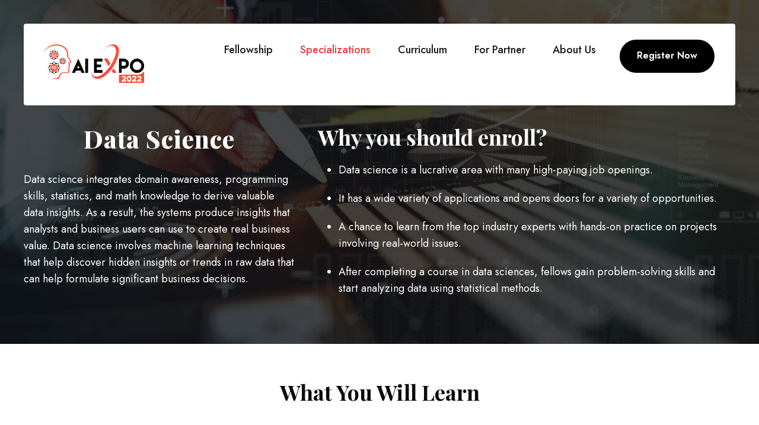

--- FILE ---
content_type: text/html; charset=UTF-8
request_url: https://valleyml.ai/fellowship/data-science/
body_size: 43519
content:
<!DOCTYPE html>
<html lang="en-US" prefix="og: https://ogp.me/ns#" class="no-js">
<head><meta charset="UTF-8"><script>if(navigator.userAgent.match(/MSIE|Internet Explorer/i)||navigator.userAgent.match(/Trident\/7\..*?rv:11/i)){var href=document.location.href;if(!href.match(/[?&]nowprocket/)){if(href.indexOf("?")==-1){if(href.indexOf("#")==-1){document.location.href=href+"?nowprocket=1"}else{document.location.href=href.replace("#","?nowprocket=1#")}}else{if(href.indexOf("#")==-1){document.location.href=href+"&nowprocket=1"}else{document.location.href=href.replace("#","&nowprocket=1#")}}}}</script><script>(()=>{class RocketLazyLoadScripts{constructor(){this.v="2.0.2",this.userEvents=["keydown","keyup","mousedown","mouseup","mousemove","mouseover","mouseenter","mouseout","mouseleave","touchmove","touchstart","touchend","touchcancel","wheel","click","dblclick","input","visibilitychange"],this.attributeEvents=["onblur","onclick","oncontextmenu","ondblclick","onfocus","onmousedown","onmouseenter","onmouseleave","onmousemove","onmouseout","onmouseover","onmouseup","onmousewheel","onscroll","onsubmit"]}async t(){this.i(),this.o(),/iP(ad|hone)/.test(navigator.userAgent)&&this.h(),this.u(),this.l(this),this.m(),this.k(this),this.p(this),this._(),await Promise.all([this.R(),this.L()]),this.lastBreath=Date.now(),this.S(this),this.P(),this.D(),this.O(),this.M(),await this.C(this.delayedScripts.normal),await this.C(this.delayedScripts.defer),await this.C(this.delayedScripts.async),this.T("domReady"),await this.F(),await this.j(),await this.I(),this.T("windowLoad"),await this.A(),window.dispatchEvent(new Event("rocket-allScriptsLoaded")),this.everythingLoaded=!0,this.lastTouchEnd&&await new Promise((t=>setTimeout(t,500-Date.now()+this.lastTouchEnd))),this.H(),this.T("all"),this.U(),this.W()}i(){this.CSPIssue=sessionStorage.getItem("rocketCSPIssue"),document.addEventListener("securitypolicyviolation",(t=>{this.CSPIssue||"script-src-elem"!==t.violatedDirective||"data"!==t.blockedURI||(this.CSPIssue=!0,sessionStorage.setItem("rocketCSPIssue",!0))}),{isRocket:!0})}o(){window.addEventListener("pageshow",(t=>{this.persisted=t.persisted,this.realWindowLoadedFired=!0}),{isRocket:!0}),window.addEventListener("pagehide",(()=>{this.onFirstUserAction=null}),{isRocket:!0})}h(){let t;function e(e){t=e}window.addEventListener("touchstart",e,{isRocket:!0}),window.addEventListener("touchend",(function i(o){Math.abs(o.changedTouches[0].pageX-t.changedTouches[0].pageX)<10&&Math.abs(o.changedTouches[0].pageY-t.changedTouches[0].pageY)<10&&o.timeStamp-t.timeStamp<200&&(o.target.dispatchEvent(new PointerEvent("click",{target:o.target,bubbles:!0,cancelable:!0})),event.preventDefault(),window.removeEventListener("touchstart",e,{isRocket:!0}),window.removeEventListener("touchend",i,{isRocket:!0}))}),{isRocket:!0})}q(t){this.userActionTriggered||("mousemove"!==t.type||this.firstMousemoveIgnored?"keyup"===t.type||"mouseover"===t.type||"mouseout"===t.type||(this.userActionTriggered=!0,this.onFirstUserAction&&this.onFirstUserAction()):this.firstMousemoveIgnored=!0),"click"===t.type&&t.preventDefault(),this.savedUserEvents.length>0&&(t.stopPropagation(),t.stopImmediatePropagation()),"touchstart"===this.lastEvent&&"touchend"===t.type&&(this.lastTouchEnd=Date.now()),"click"===t.type&&(this.lastTouchEnd=0),this.lastEvent=t.type,this.savedUserEvents.push(t)}u(){this.savedUserEvents=[],this.userEventHandler=this.q.bind(this),this.userEvents.forEach((t=>window.addEventListener(t,this.userEventHandler,{passive:!1,isRocket:!0})))}U(){this.userEvents.forEach((t=>window.removeEventListener(t,this.userEventHandler,{passive:!1,isRocket:!0}))),this.savedUserEvents.forEach((t=>{t.target.dispatchEvent(new window[t.constructor.name](t.type,t))}))}m(){this.eventsMutationObserver=new MutationObserver((t=>{const e="return false";for(const i of t){if("attributes"===i.type){const t=i.target.getAttribute(i.attributeName);t&&t!==e&&(i.target.setAttribute("data-rocket-"+i.attributeName,t),i.target.setAttribute(i.attributeName,e))}"childList"===i.type&&i.addedNodes.forEach((t=>{if(t.nodeType===Node.ELEMENT_NODE)for(const i of t.attributes)this.attributeEvents.includes(i.name)&&i.value&&""!==i.value&&(t.setAttribute("data-rocket-"+i.name,i.value),t.setAttribute(i.name,e))}))}})),this.eventsMutationObserver.observe(document,{subtree:!0,childList:!0,attributeFilter:this.attributeEvents})}H(){this.eventsMutationObserver.disconnect(),this.attributeEvents.forEach((t=>{document.querySelectorAll("[data-rocket-"+t+"]").forEach((e=>{e.setAttribute(t,e.getAttribute("data-rocket-"+t)),e.removeAttribute("data-rocket-"+t)}))}))}k(t){Object.defineProperty(HTMLElement.prototype,"onclick",{get(){return this.rocketonclick},set(e){this.rocketonclick=e,this.setAttribute(t.everythingLoaded?"onclick":"data-rocket-onclick","this.rocketonclick(event)")}})}S(t){function e(e,i){let o=e[i];e[i]=null,Object.defineProperty(e,i,{get:()=>o,set(s){t.everythingLoaded?o=s:e["rocket"+i]=o=s}})}e(document,"onreadystatechange"),e(window,"onload"),e(window,"onpageshow");try{Object.defineProperty(document,"readyState",{get:()=>t.rocketReadyState,set(e){t.rocketReadyState=e},configurable:!0}),document.readyState="loading"}catch(t){console.log("WPRocket DJE readyState conflict, bypassing")}}l(t){this.originalAddEventListener=EventTarget.prototype.addEventListener,this.originalRemoveEventListener=EventTarget.prototype.removeEventListener,this.savedEventListeners=[],EventTarget.prototype.addEventListener=function(e,i,o){o&&o.isRocket||!t.B(e,this)&&!t.userEvents.includes(e)||t.B(e,this)&&!t.userActionTriggered||e.startsWith("rocket-")?t.originalAddEventListener.call(this,e,i,o):t.savedEventListeners.push({target:this,remove:!1,type:e,func:i,options:o})},EventTarget.prototype.removeEventListener=function(e,i,o){o&&o.isRocket||!t.B(e,this)&&!t.userEvents.includes(e)||t.B(e,this)&&!t.userActionTriggered||e.startsWith("rocket-")?t.originalRemoveEventListener.call(this,e,i,o):t.savedEventListeners.push({target:this,remove:!0,type:e,func:i,options:o})}}T(t){"all"===t&&(EventTarget.prototype.addEventListener=this.originalAddEventListener,EventTarget.prototype.removeEventListener=this.originalRemoveEventListener),this.savedEventListeners=this.savedEventListeners.filter((e=>{let i=e.type,o=e.target||window;return"domReady"===t&&"DOMContentLoaded"!==i&&"readystatechange"!==i||("windowLoad"===t&&"load"!==i&&"readystatechange"!==i&&"pageshow"!==i||(this.B(i,o)&&(i="rocket-"+i),e.remove?o.removeEventListener(i,e.func,e.options):o.addEventListener(i,e.func,e.options),!1))}))}p(t){let e;function i(e){return t.everythingLoaded?e:e.split(" ").map((t=>"load"===t||t.startsWith("load.")?"rocket-jquery-load":t)).join(" ")}function o(o){function s(e){const s=o.fn[e];o.fn[e]=o.fn.init.prototype[e]=function(){return this[0]===window&&t.userActionTriggered&&("string"==typeof arguments[0]||arguments[0]instanceof String?arguments[0]=i(arguments[0]):"object"==typeof arguments[0]&&Object.keys(arguments[0]).forEach((t=>{const e=arguments[0][t];delete arguments[0][t],arguments[0][i(t)]=e}))),s.apply(this,arguments),this}}if(o&&o.fn&&!t.allJQueries.includes(o)){const e={DOMContentLoaded:[],"rocket-DOMContentLoaded":[]};for(const t in e)document.addEventListener(t,(()=>{e[t].forEach((t=>t()))}),{isRocket:!0});o.fn.ready=o.fn.init.prototype.ready=function(i){function s(){parseInt(o.fn.jquery)>2?setTimeout((()=>i.bind(document)(o))):i.bind(document)(o)}return t.realDomReadyFired?!t.userActionTriggered||t.fauxDomReadyFired?s():e["rocket-DOMContentLoaded"].push(s):e.DOMContentLoaded.push(s),o([])},s("on"),s("one"),s("off"),t.allJQueries.push(o)}e=o}t.allJQueries=[],o(window.jQuery),Object.defineProperty(window,"jQuery",{get:()=>e,set(t){o(t)}})}P(){const t=new Map;document.write=document.writeln=function(e){const i=document.currentScript,o=document.createRange(),s=i.parentElement;let n=t.get(i);void 0===n&&(n=i.nextSibling,t.set(i,n));const a=document.createDocumentFragment();o.setStart(a,0),a.appendChild(o.createContextualFragment(e)),s.insertBefore(a,n)}}async R(){return new Promise((t=>{this.userActionTriggered?t():this.onFirstUserAction=t}))}async L(){return new Promise((t=>{document.addEventListener("DOMContentLoaded",(()=>{this.realDomReadyFired=!0,t()}),{isRocket:!0})}))}async I(){return this.realWindowLoadedFired?Promise.resolve():new Promise((t=>{window.addEventListener("load",t,{isRocket:!0})}))}M(){this.pendingScripts=[];this.scriptsMutationObserver=new MutationObserver((t=>{for(const e of t)e.addedNodes.forEach((t=>{"SCRIPT"!==t.tagName||t.noModule||t.isWPRocket||this.pendingScripts.push({script:t,promise:new Promise((e=>{const i=()=>{const i=this.pendingScripts.findIndex((e=>e.script===t));i>=0&&this.pendingScripts.splice(i,1),e()};t.addEventListener("load",i,{isRocket:!0}),t.addEventListener("error",i,{isRocket:!0}),setTimeout(i,1e3)}))})}))})),this.scriptsMutationObserver.observe(document,{childList:!0,subtree:!0})}async j(){await this.J(),this.pendingScripts.length?(await this.pendingScripts[0].promise,await this.j()):this.scriptsMutationObserver.disconnect()}D(){this.delayedScripts={normal:[],async:[],defer:[]},document.querySelectorAll("script[type$=rocketlazyloadscript]").forEach((t=>{t.hasAttribute("data-rocket-src")?t.hasAttribute("async")&&!1!==t.async?this.delayedScripts.async.push(t):t.hasAttribute("defer")&&!1!==t.defer||"module"===t.getAttribute("data-rocket-type")?this.delayedScripts.defer.push(t):this.delayedScripts.normal.push(t):this.delayedScripts.normal.push(t)}))}async _(){await this.L();let t=[];document.querySelectorAll("script[type$=rocketlazyloadscript][data-rocket-src]").forEach((e=>{let i=e.getAttribute("data-rocket-src");if(i&&!i.startsWith("data:")){i.startsWith("//")&&(i=location.protocol+i);try{const o=new URL(i).origin;o!==location.origin&&t.push({src:o,crossOrigin:e.crossOrigin||"module"===e.getAttribute("data-rocket-type")})}catch(t){}}})),t=[...new Map(t.map((t=>[JSON.stringify(t),t]))).values()],this.N(t,"preconnect")}async $(t){if(await this.G(),!0!==t.noModule||!("noModule"in HTMLScriptElement.prototype))return new Promise((e=>{let i;function o(){(i||t).setAttribute("data-rocket-status","executed"),e()}try{if(navigator.userAgent.includes("Firefox/")||""===navigator.vendor||this.CSPIssue)i=document.createElement("script"),[...t.attributes].forEach((t=>{let e=t.nodeName;"type"!==e&&("data-rocket-type"===e&&(e="type"),"data-rocket-src"===e&&(e="src"),i.setAttribute(e,t.nodeValue))})),t.text&&(i.text=t.text),t.nonce&&(i.nonce=t.nonce),i.hasAttribute("src")?(i.addEventListener("load",o,{isRocket:!0}),i.addEventListener("error",(()=>{i.setAttribute("data-rocket-status","failed-network"),e()}),{isRocket:!0}),setTimeout((()=>{i.isConnected||e()}),1)):(i.text=t.text,o()),i.isWPRocket=!0,t.parentNode.replaceChild(i,t);else{const i=t.getAttribute("data-rocket-type"),s=t.getAttribute("data-rocket-src");i?(t.type=i,t.removeAttribute("data-rocket-type")):t.removeAttribute("type"),t.addEventListener("load",o,{isRocket:!0}),t.addEventListener("error",(i=>{this.CSPIssue&&i.target.src.startsWith("data:")?(console.log("WPRocket: CSP fallback activated"),t.removeAttribute("src"),this.$(t).then(e)):(t.setAttribute("data-rocket-status","failed-network"),e())}),{isRocket:!0}),s?(t.fetchPriority="high",t.removeAttribute("data-rocket-src"),t.src=s):t.src="data:text/javascript;base64,"+window.btoa(unescape(encodeURIComponent(t.text)))}}catch(i){t.setAttribute("data-rocket-status","failed-transform"),e()}}));t.setAttribute("data-rocket-status","skipped")}async C(t){const e=t.shift();return e?(e.isConnected&&await this.$(e),this.C(t)):Promise.resolve()}O(){this.N([...this.delayedScripts.normal,...this.delayedScripts.defer,...this.delayedScripts.async],"preload")}N(t,e){this.trash=this.trash||[];let i=!0;var o=document.createDocumentFragment();t.forEach((t=>{const s=t.getAttribute&&t.getAttribute("data-rocket-src")||t.src;if(s&&!s.startsWith("data:")){const n=document.createElement("link");n.href=s,n.rel=e,"preconnect"!==e&&(n.as="script",n.fetchPriority=i?"high":"low"),t.getAttribute&&"module"===t.getAttribute("data-rocket-type")&&(n.crossOrigin=!0),t.crossOrigin&&(n.crossOrigin=t.crossOrigin),t.integrity&&(n.integrity=t.integrity),t.nonce&&(n.nonce=t.nonce),o.appendChild(n),this.trash.push(n),i=!1}})),document.head.appendChild(o)}W(){this.trash.forEach((t=>t.remove()))}async F(){try{document.readyState="interactive"}catch(t){}this.fauxDomReadyFired=!0;try{await this.G(),document.dispatchEvent(new Event("rocket-readystatechange")),await this.G(),document.rocketonreadystatechange&&document.rocketonreadystatechange(),await this.G(),document.dispatchEvent(new Event("rocket-DOMContentLoaded")),await this.G(),window.dispatchEvent(new Event("rocket-DOMContentLoaded"))}catch(t){console.error(t)}}async A(){try{document.readyState="complete"}catch(t){}try{await this.G(),document.dispatchEvent(new Event("rocket-readystatechange")),await this.G(),document.rocketonreadystatechange&&document.rocketonreadystatechange(),await this.G(),window.dispatchEvent(new Event("rocket-load")),await this.G(),window.rocketonload&&window.rocketonload(),await this.G(),this.allJQueries.forEach((t=>t(window).trigger("rocket-jquery-load"))),await this.G();const t=new Event("rocket-pageshow");t.persisted=this.persisted,window.dispatchEvent(t),await this.G(),window.rocketonpageshow&&window.rocketonpageshow({persisted:this.persisted})}catch(t){console.error(t)}}async G(){Date.now()-this.lastBreath>45&&(await this.J(),this.lastBreath=Date.now())}async J(){return document.hidden?new Promise((t=>setTimeout(t))):new Promise((t=>requestAnimationFrame(t)))}B(t,e){return e===document&&"readystatechange"===t||(e===document&&"DOMContentLoaded"===t||(e===window&&"DOMContentLoaded"===t||(e===window&&"load"===t||e===window&&"pageshow"===t)))}static run(){(new RocketLazyLoadScripts).t()}}RocketLazyLoadScripts.run()})();</script>
	
	<meta name="viewport" content="width=device-width, initial-scale=1">
	<link rel="profile" href="http://gmpg.org/xfn/11">
	<link rel="pingback" href="https://valleyml.ai/xmlrpc.php">
	<script data-cfasync="false" data-no-defer="1" data-no-minify="1" data-no-optimize="1">var ewww_webp_supported=!1;function check_webp_feature(A,e){var w;e=void 0!==e?e:function(){},ewww_webp_supported?e(ewww_webp_supported):((w=new Image).onload=function(){ewww_webp_supported=0<w.width&&0<w.height,e&&e(ewww_webp_supported)},w.onerror=function(){e&&e(!1)},w.src="data:image/webp;base64,"+{alpha:"UklGRkoAAABXRUJQVlA4WAoAAAAQAAAAAAAAAAAAQUxQSAwAAAARBxAR/Q9ERP8DAABWUDggGAAAABQBAJ0BKgEAAQAAAP4AAA3AAP7mtQAAAA=="}[A])}check_webp_feature("alpha");</script><script data-cfasync="false" data-no-defer="1" data-no-minify="1" data-no-optimize="1">var Arrive=function(c,w){"use strict";if(c.MutationObserver&&"undefined"!=typeof HTMLElement){var r,a=0,u=(r=HTMLElement.prototype.matches||HTMLElement.prototype.webkitMatchesSelector||HTMLElement.prototype.mozMatchesSelector||HTMLElement.prototype.msMatchesSelector,{matchesSelector:function(e,t){return e instanceof HTMLElement&&r.call(e,t)},addMethod:function(e,t,r){var a=e[t];e[t]=function(){return r.length==arguments.length?r.apply(this,arguments):"function"==typeof a?a.apply(this,arguments):void 0}},callCallbacks:function(e,t){t&&t.options.onceOnly&&1==t.firedElems.length&&(e=[e[0]]);for(var r,a=0;r=e[a];a++)r&&r.callback&&r.callback.call(r.elem,r.elem);t&&t.options.onceOnly&&1==t.firedElems.length&&t.me.unbindEventWithSelectorAndCallback.call(t.target,t.selector,t.callback)},checkChildNodesRecursively:function(e,t,r,a){for(var i,n=0;i=e[n];n++)r(i,t,a)&&a.push({callback:t.callback,elem:i}),0<i.childNodes.length&&u.checkChildNodesRecursively(i.childNodes,t,r,a)},mergeArrays:function(e,t){var r,a={};for(r in e)e.hasOwnProperty(r)&&(a[r]=e[r]);for(r in t)t.hasOwnProperty(r)&&(a[r]=t[r]);return a},toElementsArray:function(e){return e=void 0!==e&&("number"!=typeof e.length||e===c)?[e]:e}}),e=(l.prototype.addEvent=function(e,t,r,a){a={target:e,selector:t,options:r,callback:a,firedElems:[]};return this._beforeAdding&&this._beforeAdding(a),this._eventsBucket.push(a),a},l.prototype.removeEvent=function(e){for(var t,r=this._eventsBucket.length-1;t=this._eventsBucket[r];r--)e(t)&&(this._beforeRemoving&&this._beforeRemoving(t),(t=this._eventsBucket.splice(r,1))&&t.length&&(t[0].callback=null))},l.prototype.beforeAdding=function(e){this._beforeAdding=e},l.prototype.beforeRemoving=function(e){this._beforeRemoving=e},l),t=function(i,n){var o=new e,l=this,s={fireOnAttributesModification:!1};return o.beforeAdding(function(t){var e=t.target;e!==c.document&&e!==c||(e=document.getElementsByTagName("html")[0]);var r=new MutationObserver(function(e){n.call(this,e,t)}),a=i(t.options);r.observe(e,a),t.observer=r,t.me=l}),o.beforeRemoving(function(e){e.observer.disconnect()}),this.bindEvent=function(e,t,r){t=u.mergeArrays(s,t);for(var a=u.toElementsArray(this),i=0;i<a.length;i++)o.addEvent(a[i],e,t,r)},this.unbindEvent=function(){var r=u.toElementsArray(this);o.removeEvent(function(e){for(var t=0;t<r.length;t++)if(this===w||e.target===r[t])return!0;return!1})},this.unbindEventWithSelectorOrCallback=function(r){var a=u.toElementsArray(this),i=r,e="function"==typeof r?function(e){for(var t=0;t<a.length;t++)if((this===w||e.target===a[t])&&e.callback===i)return!0;return!1}:function(e){for(var t=0;t<a.length;t++)if((this===w||e.target===a[t])&&e.selector===r)return!0;return!1};o.removeEvent(e)},this.unbindEventWithSelectorAndCallback=function(r,a){var i=u.toElementsArray(this);o.removeEvent(function(e){for(var t=0;t<i.length;t++)if((this===w||e.target===i[t])&&e.selector===r&&e.callback===a)return!0;return!1})},this},i=new function(){var s={fireOnAttributesModification:!1,onceOnly:!1,existing:!1};function n(e,t,r){return!(!u.matchesSelector(e,t.selector)||(e._id===w&&(e._id=a++),-1!=t.firedElems.indexOf(e._id)))&&(t.firedElems.push(e._id),!0)}var c=(i=new t(function(e){var t={attributes:!1,childList:!0,subtree:!0};return e.fireOnAttributesModification&&(t.attributes=!0),t},function(e,i){e.forEach(function(e){var t=e.addedNodes,r=e.target,a=[];null!==t&&0<t.length?u.checkChildNodesRecursively(t,i,n,a):"attributes"===e.type&&n(r,i)&&a.push({callback:i.callback,elem:r}),u.callCallbacks(a,i)})})).bindEvent;return i.bindEvent=function(e,t,r){t=void 0===r?(r=t,s):u.mergeArrays(s,t);var a=u.toElementsArray(this);if(t.existing){for(var i=[],n=0;n<a.length;n++)for(var o=a[n].querySelectorAll(e),l=0;l<o.length;l++)i.push({callback:r,elem:o[l]});if(t.onceOnly&&i.length)return r.call(i[0].elem,i[0].elem);setTimeout(u.callCallbacks,1,i)}c.call(this,e,t,r)},i},o=new function(){var a={};function i(e,t){return u.matchesSelector(e,t.selector)}var n=(o=new t(function(){return{childList:!0,subtree:!0}},function(e,r){e.forEach(function(e){var t=e.removedNodes,e=[];null!==t&&0<t.length&&u.checkChildNodesRecursively(t,r,i,e),u.callCallbacks(e,r)})})).bindEvent;return o.bindEvent=function(e,t,r){t=void 0===r?(r=t,a):u.mergeArrays(a,t),n.call(this,e,t,r)},o};d(HTMLElement.prototype),d(NodeList.prototype),d(HTMLCollection.prototype),d(HTMLDocument.prototype),d(Window.prototype);var n={};return s(i,n,"unbindAllArrive"),s(o,n,"unbindAllLeave"),n}function l(){this._eventsBucket=[],this._beforeAdding=null,this._beforeRemoving=null}function s(e,t,r){u.addMethod(t,r,e.unbindEvent),u.addMethod(t,r,e.unbindEventWithSelectorOrCallback),u.addMethod(t,r,e.unbindEventWithSelectorAndCallback)}function d(e){e.arrive=i.bindEvent,s(i,e,"unbindArrive"),e.leave=o.bindEvent,s(o,e,"unbindLeave")}}(window,void 0),ewww_webp_supported=!1;function check_webp_feature(e,t){var r;ewww_webp_supported?t(ewww_webp_supported):((r=new Image).onload=function(){ewww_webp_supported=0<r.width&&0<r.height,t(ewww_webp_supported)},r.onerror=function(){t(!1)},r.src="data:image/webp;base64,"+{alpha:"UklGRkoAAABXRUJQVlA4WAoAAAAQAAAAAAAAAAAAQUxQSAwAAAARBxAR/Q9ERP8DAABWUDggGAAAABQBAJ0BKgEAAQAAAP4AAA3AAP7mtQAAAA==",animation:"UklGRlIAAABXRUJQVlA4WAoAAAASAAAAAAAAAAAAQU5JTQYAAAD/////AABBTk1GJgAAAAAAAAAAAAAAAAAAAGQAAABWUDhMDQAAAC8AAAAQBxAREYiI/gcA"}[e])}function ewwwLoadImages(e){if(e){for(var t=document.querySelectorAll(".batch-image img, .image-wrapper a, .ngg-pro-masonry-item a, .ngg-galleria-offscreen-seo-wrapper a"),r=0,a=t.length;r<a;r++)ewwwAttr(t[r],"data-src",t[r].getAttribute("data-webp")),ewwwAttr(t[r],"data-thumbnail",t[r].getAttribute("data-webp-thumbnail"));for(var i=document.querySelectorAll("div.woocommerce-product-gallery__image"),r=0,a=i.length;r<a;r++)ewwwAttr(i[r],"data-thumb",i[r].getAttribute("data-webp-thumb"))}for(var n=document.querySelectorAll("video"),r=0,a=n.length;r<a;r++)ewwwAttr(n[r],"poster",e?n[r].getAttribute("data-poster-webp"):n[r].getAttribute("data-poster-image"));for(var o,l=document.querySelectorAll("img.ewww_webp_lazy_load"),r=0,a=l.length;r<a;r++)e&&(ewwwAttr(l[r],"data-lazy-srcset",l[r].getAttribute("data-lazy-srcset-webp")),ewwwAttr(l[r],"data-srcset",l[r].getAttribute("data-srcset-webp")),ewwwAttr(l[r],"data-lazy-src",l[r].getAttribute("data-lazy-src-webp")),ewwwAttr(l[r],"data-src",l[r].getAttribute("data-src-webp")),ewwwAttr(l[r],"data-orig-file",l[r].getAttribute("data-webp-orig-file")),ewwwAttr(l[r],"data-medium-file",l[r].getAttribute("data-webp-medium-file")),ewwwAttr(l[r],"data-large-file",l[r].getAttribute("data-webp-large-file")),null!=(o=l[r].getAttribute("srcset"))&&!1!==o&&o.includes("R0lGOD")&&ewwwAttr(l[r],"src",l[r].getAttribute("data-lazy-src-webp"))),l[r].className=l[r].className.replace(/\bewww_webp_lazy_load\b/,"");for(var s=document.querySelectorAll(".ewww_webp"),r=0,a=s.length;r<a;r++)e?(ewwwAttr(s[r],"srcset",s[r].getAttribute("data-srcset-webp")),ewwwAttr(s[r],"src",s[r].getAttribute("data-src-webp")),ewwwAttr(s[r],"data-orig-file",s[r].getAttribute("data-webp-orig-file")),ewwwAttr(s[r],"data-medium-file",s[r].getAttribute("data-webp-medium-file")),ewwwAttr(s[r],"data-large-file",s[r].getAttribute("data-webp-large-file")),ewwwAttr(s[r],"data-large_image",s[r].getAttribute("data-webp-large_image")),ewwwAttr(s[r],"data-src",s[r].getAttribute("data-webp-src"))):(ewwwAttr(s[r],"srcset",s[r].getAttribute("data-srcset-img")),ewwwAttr(s[r],"src",s[r].getAttribute("data-src-img"))),s[r].className=s[r].className.replace(/\bewww_webp\b/,"ewww_webp_loaded");window.jQuery&&jQuery.fn.isotope&&jQuery.fn.imagesLoaded&&(jQuery(".fusion-posts-container-infinite").imagesLoaded(function(){jQuery(".fusion-posts-container-infinite").hasClass("isotope")&&jQuery(".fusion-posts-container-infinite").isotope()}),jQuery(".fusion-portfolio:not(.fusion-recent-works) .fusion-portfolio-wrapper").imagesLoaded(function(){jQuery(".fusion-portfolio:not(.fusion-recent-works) .fusion-portfolio-wrapper").isotope()}))}function ewwwWebPInit(e){ewwwLoadImages(e),ewwwNggLoadGalleries(e),document.arrive(".ewww_webp",function(){ewwwLoadImages(e)}),document.arrive(".ewww_webp_lazy_load",function(){ewwwLoadImages(e)}),document.arrive("videos",function(){ewwwLoadImages(e)}),"loading"==document.readyState?document.addEventListener("DOMContentLoaded",ewwwJSONParserInit):("undefined"!=typeof galleries&&ewwwNggParseGalleries(e),ewwwWooParseVariations(e))}function ewwwAttr(e,t,r){null!=r&&!1!==r&&e.setAttribute(t,r)}function ewwwJSONParserInit(){"undefined"!=typeof galleries&&check_webp_feature("alpha",ewwwNggParseGalleries),check_webp_feature("alpha",ewwwWooParseVariations)}function ewwwWooParseVariations(e){if(e)for(var t=document.querySelectorAll("form.variations_form"),r=0,a=t.length;r<a;r++){var i=t[r].getAttribute("data-product_variations"),n=!1;try{for(var o in i=JSON.parse(i))void 0!==i[o]&&void 0!==i[o].image&&(void 0!==i[o].image.src_webp&&(i[o].image.src=i[o].image.src_webp,n=!0),void 0!==i[o].image.srcset_webp&&(i[o].image.srcset=i[o].image.srcset_webp,n=!0),void 0!==i[o].image.full_src_webp&&(i[o].image.full_src=i[o].image.full_src_webp,n=!0),void 0!==i[o].image.gallery_thumbnail_src_webp&&(i[o].image.gallery_thumbnail_src=i[o].image.gallery_thumbnail_src_webp,n=!0),void 0!==i[o].image.thumb_src_webp&&(i[o].image.thumb_src=i[o].image.thumb_src_webp,n=!0));n&&ewwwAttr(t[r],"data-product_variations",JSON.stringify(i))}catch(e){}}}function ewwwNggParseGalleries(e){if(e)for(var t in galleries){var r=galleries[t];galleries[t].images_list=ewwwNggParseImageList(r.images_list)}}function ewwwNggLoadGalleries(e){e&&document.addEventListener("ngg.galleria.themeadded",function(e,t){window.ngg_galleria._create_backup=window.ngg_galleria.create,window.ngg_galleria.create=function(e,t){var r=$(e).data("id");return galleries["gallery_"+r].images_list=ewwwNggParseImageList(galleries["gallery_"+r].images_list),window.ngg_galleria._create_backup(e,t)}})}function ewwwNggParseImageList(e){for(var t in e){var r=e[t];if(void 0!==r["image-webp"]&&(e[t].image=r["image-webp"],delete e[t]["image-webp"]),void 0!==r["thumb-webp"]&&(e[t].thumb=r["thumb-webp"],delete e[t]["thumb-webp"]),void 0!==r.full_image_webp&&(e[t].full_image=r.full_image_webp,delete e[t].full_image_webp),void 0!==r.srcsets)for(var a in r.srcsets)nggSrcset=r.srcsets[a],void 0!==r.srcsets[a+"-webp"]&&(e[t].srcsets[a]=r.srcsets[a+"-webp"],delete e[t].srcsets[a+"-webp"]);if(void 0!==r.full_srcsets)for(var i in r.full_srcsets)nggFSrcset=r.full_srcsets[i],void 0!==r.full_srcsets[i+"-webp"]&&(e[t].full_srcsets[i]=r.full_srcsets[i+"-webp"],delete e[t].full_srcsets[i+"-webp"])}return e}check_webp_feature("alpha",ewwwWebPInit);</script>
<!-- Search Engine Optimization by Rank Math - https://rankmath.com/ -->
<title>Data Science - ValleyML</title>
<link rel="preload" as="font" href="https://valleyml.ai/wp-content/plugins/goodlayers-core/plugins/ionicons/ionicons.ttf?v=2.0.0" crossorigin>
<link rel="preload" as="font" href="https://valleyml.ai/wp-content/plugins/goodlayers-core/plugins/simpleline/Simple-Line-Icons.woff2?v=2.4.0" crossorigin>
<link rel="preload" as="font" href="https://valleyml.ai/wp-content/plugins/goodlayers-core/plugins/fontawesome/fontawesome-webfont.woff2?v=4.7.0" crossorigin>
<link rel="preload" as="font" href="https://valleyml.ai/wp-content/plugins/goodlayers-core/plugins/elegant/ElegantIcons.woff" crossorigin><link rel="preload" data-rocket-preload as="style" href="https://fonts.googleapis.com/css?family=Playfair%20Display%3Aregular%2C500%2C600%2C700%2C800%2C900%2Citalic%2C500italic%2C600italic%2C700italic%2C800italic%2C900italic%7CJost%3A100%2C200%2C300%2Cregular%2C500%2C600%2C700%2C800%2C900%2C100italic%2C200italic%2C300italic%2Citalic%2C500italic%2C600italic%2C700italic%2C800italic%2C900italic&#038;subset=cyrillic%2Clatin%2Clatin-ext%2Cvietnamese&#038;display=swap" /><link rel="stylesheet" href="https://fonts.googleapis.com/css?family=Playfair%20Display%3Aregular%2C500%2C600%2C700%2C800%2C900%2Citalic%2C500italic%2C600italic%2C700italic%2C800italic%2C900italic%7CJost%3A100%2C200%2C300%2Cregular%2C500%2C600%2C700%2C800%2C900%2C100italic%2C200italic%2C300italic%2Citalic%2C500italic%2C600italic%2C700italic%2C800italic%2C900italic&#038;subset=cyrillic%2Clatin%2Clatin-ext%2Cvietnamese&#038;display=swap" media="print" onload="this.media='all'" /><noscript><link rel="stylesheet" href="https://fonts.googleapis.com/css?family=Playfair%20Display%3Aregular%2C500%2C600%2C700%2C800%2C900%2Citalic%2C500italic%2C600italic%2C700italic%2C800italic%2C900italic%7CJost%3A100%2C200%2C300%2Cregular%2C500%2C600%2C700%2C800%2C900%2C100italic%2C200italic%2C300italic%2Citalic%2C500italic%2C600italic%2C700italic%2C800italic%2C900italic&#038;subset=cyrillic%2Clatin%2Clatin-ext%2Cvietnamese&#038;display=swap" /></noscript>
<meta name="robots" content="follow, index, max-snippet:-1, max-video-preview:-1, max-image-preview:large"/>
<link rel="canonical" href="https://valleyml.ai/fellowship/data-science/" />
<meta property="og:locale" content="en_US" />
<meta property="og:type" content="article" />
<meta property="og:title" content="Data Science - ValleyML" />
<meta property="og:url" content="https://valleyml.ai/fellowship/data-science/" />
<meta property="og:site_name" content="ValleyML" />
<meta property="og:updated_time" content="2021-07-27T19:35:38-07:00" />
<meta property="og:image" content="https://valleyml.ai/wp-content/uploads/2021/03/ValleyML-01-scaled-e1615583286953.jpg" />
<meta property="og:image:secure_url" content="https://valleyml.ai/wp-content/uploads/2021/03/ValleyML-01-scaled-e1615583286953.jpg" />
<meta property="og:image:width" content="1939" />
<meta property="og:image:height" content="1702" />
<meta property="og:image:alt" content="Data Science" />
<meta property="og:image:type" content="image/jpeg" />
<meta property="article:published_time" content="2021-05-02T20:35:42-07:00" />
<meta property="article:modified_time" content="2021-07-27T19:35:38-07:00" />
<meta name="twitter:card" content="summary_large_image" />
<meta name="twitter:title" content="Data Science - ValleyML" />
<meta name="twitter:image" content="https://valleyml.ai/wp-content/uploads/2021/03/ValleyML-01-scaled-e1615583286953.jpg" />
<meta name="twitter:label1" content="Time to read" />
<meta name="twitter:data1" content="Less than a minute" />
<script type="application/ld+json" class="rank-math-schema">{"@context":"https://schema.org","@graph":[{"@type":"Organization","@id":"https://valleyml.ai/#organization","name":"ValleyML","url":"https://valleyml.ai","logo":{"@type":"ImageObject","@id":"https://valleyml.ai/#logo","url":"https://valleyml.ai/wp-content/uploads/2021/03/ValleyML-01-scaled-e1615583286953.jpg","contentUrl":"https://valleyml.ai/wp-content/uploads/2021/03/ValleyML-01-scaled-e1615583286953.jpg","caption":"ValleyML","inLanguage":"en-US","width":"1939","height":"1702"}},{"@type":"WebSite","@id":"https://valleyml.ai/#website","url":"https://valleyml.ai","name":"ValleyML","publisher":{"@id":"https://valleyml.ai/#organization"},"inLanguage":"en-US"},{"@type":"ImageObject","@id":"https://valleyml.ai/wp-content/uploads/2021/03/ValleyML-01-scaled-e1615583286953.jpg","url":"https://valleyml.ai/wp-content/uploads/2021/03/ValleyML-01-scaled-e1615583286953.jpg","width":"1939","height":"1702","inLanguage":"en-US"},{"@type":"BreadcrumbList","@id":"https://valleyml.ai/fellowship/data-science/#breadcrumb","itemListElement":[{"@type":"ListItem","position":"1","item":{"@id":"https://valleyml.ai","name":"Home"}},{"@type":"ListItem","position":"2","item":{"@id":"https://valleyml.ai/fellowship/","name":"Fellowship"}},{"@type":"ListItem","position":"3","item":{"@id":"https://valleyml.ai/fellowship/data-science/","name":"Data Science"}}]},{"@type":"WebPage","@id":"https://valleyml.ai/fellowship/data-science/#webpage","url":"https://valleyml.ai/fellowship/data-science/","name":"Data Science - ValleyML","datePublished":"2021-05-02T20:35:42-07:00","dateModified":"2021-07-27T19:35:38-07:00","isPartOf":{"@id":"https://valleyml.ai/#website"},"primaryImageOfPage":{"@id":"https://valleyml.ai/wp-content/uploads/2021/03/ValleyML-01-scaled-e1615583286953.jpg"},"inLanguage":"en-US","breadcrumb":{"@id":"https://valleyml.ai/fellowship/data-science/#breadcrumb"}},{"@type":"Person","@id":"https://valleyml.ai/fellowship/data-science/#author","name":"ValleyML","image":{"@type":"ImageObject","@id":"https://secure.gravatar.com/avatar/50cb5cf55848ed02b59fe12105a3ec4531c48e348cbf4a475024e53916c326e7?s=96&amp;d=mm&amp;r=g","url":"https://secure.gravatar.com/avatar/50cb5cf55848ed02b59fe12105a3ec4531c48e348cbf4a475024e53916c326e7?s=96&amp;d=mm&amp;r=g","caption":"ValleyML","inLanguage":"en-US"},"sameAs":["http://valleyml.ai"],"worksFor":{"@id":"https://valleyml.ai/#organization"}},{"@type":"Article","headline":"Data Science - ValleyML","datePublished":"2021-05-02T20:35:42-07:00","dateModified":"2021-07-27T19:35:38-07:00","author":{"@id":"https://valleyml.ai/fellowship/data-science/#author","name":"ValleyML"},"publisher":{"@id":"https://valleyml.ai/#organization"},"name":"Data Science - ValleyML","@id":"https://valleyml.ai/fellowship/data-science/#richSnippet","isPartOf":{"@id":"https://valleyml.ai/fellowship/data-science/#webpage"},"image":{"@id":"https://valleyml.ai/wp-content/uploads/2021/03/ValleyML-01-scaled-e1615583286953.jpg"},"inLanguage":"en-US","mainEntityOfPage":{"@id":"https://valleyml.ai/fellowship/data-science/#webpage"}}]}</script>
<!-- /Rank Math WordPress SEO plugin -->

<link rel='dns-prefetch' href='//maps.google.com' />
<link rel='dns-prefetch' href='//fonts.googleapis.com' />
<link rel='dns-prefetch' href='//cdnjs.cloudflare.com' />
<link rel='dns-prefetch' href='//fonts.gstatic.com' />
<link rel='dns-prefetch' href='//use.fontawesome.com' />
<link rel='dns-prefetch' href='//ajax.googleapis.com' />
<link rel='dns-prefetch' href='//apis.google.com' />
<link rel='dns-prefetch' href='//youtube.com' />
<link rel='dns-prefetch' href='//player.vimeo.com' />
<link rel='dns-prefetch' href='//valleyml.ai' />
<link rel='dns-prefetch' href='//www.googletagmanager.com' />
<link href='https://fonts.gstatic.com' crossorigin rel='preconnect' />
<link rel="alternate" type="application/rss+xml" title="ValleyML &raquo; Feed" href="https://valleyml.ai/feed/" />
<link rel="alternate" type="application/rss+xml" title="ValleyML &raquo; Comments Feed" href="https://valleyml.ai/comments/feed/" />
<link rel="alternate" title="oEmbed (JSON)" type="application/json+oembed" href="https://valleyml.ai/wp-json/oembed/1.0/embed?url=https%3A%2F%2Fvalleyml.ai%2Ffellowship%2Fdata-science%2F" />
<link rel="alternate" title="oEmbed (XML)" type="text/xml+oembed" href="https://valleyml.ai/wp-json/oembed/1.0/embed?url=https%3A%2F%2Fvalleyml.ai%2Ffellowship%2Fdata-science%2F&#038;format=xml" />
<style id='wp-img-auto-sizes-contain-inline-css' type='text/css'>
img:is([sizes=auto i],[sizes^="auto," i]){contain-intrinsic-size:3000px 1500px}
/*# sourceURL=wp-img-auto-sizes-contain-inline-css */
</style>
<style id='wp-emoji-styles-inline-css' type='text/css'>

	img.wp-smiley, img.emoji {
		display: inline !important;
		border: none !important;
		box-shadow: none !important;
		height: 1em !important;
		width: 1em !important;
		margin: 0 0.07em !important;
		vertical-align: -0.1em !important;
		background: none !important;
		padding: 0 !important;
	}
/*# sourceURL=wp-emoji-styles-inline-css */
</style>
<style id='wp-block-library-inline-css' type='text/css'>
:root{--wp-block-synced-color:#7a00df;--wp-block-synced-color--rgb:122,0,223;--wp-bound-block-color:var(--wp-block-synced-color);--wp-editor-canvas-background:#ddd;--wp-admin-theme-color:#007cba;--wp-admin-theme-color--rgb:0,124,186;--wp-admin-theme-color-darker-10:#006ba1;--wp-admin-theme-color-darker-10--rgb:0,107,160.5;--wp-admin-theme-color-darker-20:#005a87;--wp-admin-theme-color-darker-20--rgb:0,90,135;--wp-admin-border-width-focus:2px}@media (min-resolution:192dpi){:root{--wp-admin-border-width-focus:1.5px}}.wp-element-button{cursor:pointer}:root .has-very-light-gray-background-color{background-color:#eee}:root .has-very-dark-gray-background-color{background-color:#313131}:root .has-very-light-gray-color{color:#eee}:root .has-very-dark-gray-color{color:#313131}:root .has-vivid-green-cyan-to-vivid-cyan-blue-gradient-background{background:linear-gradient(135deg,#00d084,#0693e3)}:root .has-purple-crush-gradient-background{background:linear-gradient(135deg,#34e2e4,#4721fb 50%,#ab1dfe)}:root .has-hazy-dawn-gradient-background{background:linear-gradient(135deg,#faaca8,#dad0ec)}:root .has-subdued-olive-gradient-background{background:linear-gradient(135deg,#fafae1,#67a671)}:root .has-atomic-cream-gradient-background{background:linear-gradient(135deg,#fdd79a,#004a59)}:root .has-nightshade-gradient-background{background:linear-gradient(135deg,#330968,#31cdcf)}:root .has-midnight-gradient-background{background:linear-gradient(135deg,#020381,#2874fc)}:root{--wp--preset--font-size--normal:16px;--wp--preset--font-size--huge:42px}.has-regular-font-size{font-size:1em}.has-larger-font-size{font-size:2.625em}.has-normal-font-size{font-size:var(--wp--preset--font-size--normal)}.has-huge-font-size{font-size:var(--wp--preset--font-size--huge)}.has-text-align-center{text-align:center}.has-text-align-left{text-align:left}.has-text-align-right{text-align:right}.has-fit-text{white-space:nowrap!important}#end-resizable-editor-section{display:none}.aligncenter{clear:both}.items-justified-left{justify-content:flex-start}.items-justified-center{justify-content:center}.items-justified-right{justify-content:flex-end}.items-justified-space-between{justify-content:space-between}.screen-reader-text{border:0;clip-path:inset(50%);height:1px;margin:-1px;overflow:hidden;padding:0;position:absolute;width:1px;word-wrap:normal!important}.screen-reader-text:focus{background-color:#ddd;clip-path:none;color:#444;display:block;font-size:1em;height:auto;left:5px;line-height:normal;padding:15px 23px 14px;text-decoration:none;top:5px;width:auto;z-index:100000}html :where(.has-border-color){border-style:solid}html :where([style*=border-top-color]){border-top-style:solid}html :where([style*=border-right-color]){border-right-style:solid}html :where([style*=border-bottom-color]){border-bottom-style:solid}html :where([style*=border-left-color]){border-left-style:solid}html :where([style*=border-width]){border-style:solid}html :where([style*=border-top-width]){border-top-style:solid}html :where([style*=border-right-width]){border-right-style:solid}html :where([style*=border-bottom-width]){border-bottom-style:solid}html :where([style*=border-left-width]){border-left-style:solid}html :where(img[class*=wp-image-]){height:auto;max-width:100%}:where(figure){margin:0 0 1em}html :where(.is-position-sticky){--wp-admin--admin-bar--position-offset:var(--wp-admin--admin-bar--height,0px)}@media screen and (max-width:600px){html :where(.is-position-sticky){--wp-admin--admin-bar--position-offset:0px}}

/*# sourceURL=wp-block-library-inline-css */
</style><style id='global-styles-inline-css' type='text/css'>
:root{--wp--preset--aspect-ratio--square: 1;--wp--preset--aspect-ratio--4-3: 4/3;--wp--preset--aspect-ratio--3-4: 3/4;--wp--preset--aspect-ratio--3-2: 3/2;--wp--preset--aspect-ratio--2-3: 2/3;--wp--preset--aspect-ratio--16-9: 16/9;--wp--preset--aspect-ratio--9-16: 9/16;--wp--preset--color--black: #000000;--wp--preset--color--cyan-bluish-gray: #abb8c3;--wp--preset--color--white: #ffffff;--wp--preset--color--pale-pink: #f78da7;--wp--preset--color--vivid-red: #cf2e2e;--wp--preset--color--luminous-vivid-orange: #ff6900;--wp--preset--color--luminous-vivid-amber: #fcb900;--wp--preset--color--light-green-cyan: #7bdcb5;--wp--preset--color--vivid-green-cyan: #00d084;--wp--preset--color--pale-cyan-blue: #8ed1fc;--wp--preset--color--vivid-cyan-blue: #0693e3;--wp--preset--color--vivid-purple: #9b51e0;--wp--preset--gradient--vivid-cyan-blue-to-vivid-purple: linear-gradient(135deg,rgb(6,147,227) 0%,rgb(155,81,224) 100%);--wp--preset--gradient--light-green-cyan-to-vivid-green-cyan: linear-gradient(135deg,rgb(122,220,180) 0%,rgb(0,208,130) 100%);--wp--preset--gradient--luminous-vivid-amber-to-luminous-vivid-orange: linear-gradient(135deg,rgb(252,185,0) 0%,rgb(255,105,0) 100%);--wp--preset--gradient--luminous-vivid-orange-to-vivid-red: linear-gradient(135deg,rgb(255,105,0) 0%,rgb(207,46,46) 100%);--wp--preset--gradient--very-light-gray-to-cyan-bluish-gray: linear-gradient(135deg,rgb(238,238,238) 0%,rgb(169,184,195) 100%);--wp--preset--gradient--cool-to-warm-spectrum: linear-gradient(135deg,rgb(74,234,220) 0%,rgb(151,120,209) 20%,rgb(207,42,186) 40%,rgb(238,44,130) 60%,rgb(251,105,98) 80%,rgb(254,248,76) 100%);--wp--preset--gradient--blush-light-purple: linear-gradient(135deg,rgb(255,206,236) 0%,rgb(152,150,240) 100%);--wp--preset--gradient--blush-bordeaux: linear-gradient(135deg,rgb(254,205,165) 0%,rgb(254,45,45) 50%,rgb(107,0,62) 100%);--wp--preset--gradient--luminous-dusk: linear-gradient(135deg,rgb(255,203,112) 0%,rgb(199,81,192) 50%,rgb(65,88,208) 100%);--wp--preset--gradient--pale-ocean: linear-gradient(135deg,rgb(255,245,203) 0%,rgb(182,227,212) 50%,rgb(51,167,181) 100%);--wp--preset--gradient--electric-grass: linear-gradient(135deg,rgb(202,248,128) 0%,rgb(113,206,126) 100%);--wp--preset--gradient--midnight: linear-gradient(135deg,rgb(2,3,129) 0%,rgb(40,116,252) 100%);--wp--preset--font-size--small: 13px;--wp--preset--font-size--medium: 20px;--wp--preset--font-size--large: 36px;--wp--preset--font-size--x-large: 42px;--wp--preset--spacing--20: 0.44rem;--wp--preset--spacing--30: 0.67rem;--wp--preset--spacing--40: 1rem;--wp--preset--spacing--50: 1.5rem;--wp--preset--spacing--60: 2.25rem;--wp--preset--spacing--70: 3.38rem;--wp--preset--spacing--80: 5.06rem;--wp--preset--shadow--natural: 6px 6px 9px rgba(0, 0, 0, 0.2);--wp--preset--shadow--deep: 12px 12px 50px rgba(0, 0, 0, 0.4);--wp--preset--shadow--sharp: 6px 6px 0px rgba(0, 0, 0, 0.2);--wp--preset--shadow--outlined: 6px 6px 0px -3px rgb(255, 255, 255), 6px 6px rgb(0, 0, 0);--wp--preset--shadow--crisp: 6px 6px 0px rgb(0, 0, 0);}:where(.is-layout-flex){gap: 0.5em;}:where(.is-layout-grid){gap: 0.5em;}body .is-layout-flex{display: flex;}.is-layout-flex{flex-wrap: wrap;align-items: center;}.is-layout-flex > :is(*, div){margin: 0;}body .is-layout-grid{display: grid;}.is-layout-grid > :is(*, div){margin: 0;}:where(.wp-block-columns.is-layout-flex){gap: 2em;}:where(.wp-block-columns.is-layout-grid){gap: 2em;}:where(.wp-block-post-template.is-layout-flex){gap: 1.25em;}:where(.wp-block-post-template.is-layout-grid){gap: 1.25em;}.has-black-color{color: var(--wp--preset--color--black) !important;}.has-cyan-bluish-gray-color{color: var(--wp--preset--color--cyan-bluish-gray) !important;}.has-white-color{color: var(--wp--preset--color--white) !important;}.has-pale-pink-color{color: var(--wp--preset--color--pale-pink) !important;}.has-vivid-red-color{color: var(--wp--preset--color--vivid-red) !important;}.has-luminous-vivid-orange-color{color: var(--wp--preset--color--luminous-vivid-orange) !important;}.has-luminous-vivid-amber-color{color: var(--wp--preset--color--luminous-vivid-amber) !important;}.has-light-green-cyan-color{color: var(--wp--preset--color--light-green-cyan) !important;}.has-vivid-green-cyan-color{color: var(--wp--preset--color--vivid-green-cyan) !important;}.has-pale-cyan-blue-color{color: var(--wp--preset--color--pale-cyan-blue) !important;}.has-vivid-cyan-blue-color{color: var(--wp--preset--color--vivid-cyan-blue) !important;}.has-vivid-purple-color{color: var(--wp--preset--color--vivid-purple) !important;}.has-black-background-color{background-color: var(--wp--preset--color--black) !important;}.has-cyan-bluish-gray-background-color{background-color: var(--wp--preset--color--cyan-bluish-gray) !important;}.has-white-background-color{background-color: var(--wp--preset--color--white) !important;}.has-pale-pink-background-color{background-color: var(--wp--preset--color--pale-pink) !important;}.has-vivid-red-background-color{background-color: var(--wp--preset--color--vivid-red) !important;}.has-luminous-vivid-orange-background-color{background-color: var(--wp--preset--color--luminous-vivid-orange) !important;}.has-luminous-vivid-amber-background-color{background-color: var(--wp--preset--color--luminous-vivid-amber) !important;}.has-light-green-cyan-background-color{background-color: var(--wp--preset--color--light-green-cyan) !important;}.has-vivid-green-cyan-background-color{background-color: var(--wp--preset--color--vivid-green-cyan) !important;}.has-pale-cyan-blue-background-color{background-color: var(--wp--preset--color--pale-cyan-blue) !important;}.has-vivid-cyan-blue-background-color{background-color: var(--wp--preset--color--vivid-cyan-blue) !important;}.has-vivid-purple-background-color{background-color: var(--wp--preset--color--vivid-purple) !important;}.has-black-border-color{border-color: var(--wp--preset--color--black) !important;}.has-cyan-bluish-gray-border-color{border-color: var(--wp--preset--color--cyan-bluish-gray) !important;}.has-white-border-color{border-color: var(--wp--preset--color--white) !important;}.has-pale-pink-border-color{border-color: var(--wp--preset--color--pale-pink) !important;}.has-vivid-red-border-color{border-color: var(--wp--preset--color--vivid-red) !important;}.has-luminous-vivid-orange-border-color{border-color: var(--wp--preset--color--luminous-vivid-orange) !important;}.has-luminous-vivid-amber-border-color{border-color: var(--wp--preset--color--luminous-vivid-amber) !important;}.has-light-green-cyan-border-color{border-color: var(--wp--preset--color--light-green-cyan) !important;}.has-vivid-green-cyan-border-color{border-color: var(--wp--preset--color--vivid-green-cyan) !important;}.has-pale-cyan-blue-border-color{border-color: var(--wp--preset--color--pale-cyan-blue) !important;}.has-vivid-cyan-blue-border-color{border-color: var(--wp--preset--color--vivid-cyan-blue) !important;}.has-vivid-purple-border-color{border-color: var(--wp--preset--color--vivid-purple) !important;}.has-vivid-cyan-blue-to-vivid-purple-gradient-background{background: var(--wp--preset--gradient--vivid-cyan-blue-to-vivid-purple) !important;}.has-light-green-cyan-to-vivid-green-cyan-gradient-background{background: var(--wp--preset--gradient--light-green-cyan-to-vivid-green-cyan) !important;}.has-luminous-vivid-amber-to-luminous-vivid-orange-gradient-background{background: var(--wp--preset--gradient--luminous-vivid-amber-to-luminous-vivid-orange) !important;}.has-luminous-vivid-orange-to-vivid-red-gradient-background{background: var(--wp--preset--gradient--luminous-vivid-orange-to-vivid-red) !important;}.has-very-light-gray-to-cyan-bluish-gray-gradient-background{background: var(--wp--preset--gradient--very-light-gray-to-cyan-bluish-gray) !important;}.has-cool-to-warm-spectrum-gradient-background{background: var(--wp--preset--gradient--cool-to-warm-spectrum) !important;}.has-blush-light-purple-gradient-background{background: var(--wp--preset--gradient--blush-light-purple) !important;}.has-blush-bordeaux-gradient-background{background: var(--wp--preset--gradient--blush-bordeaux) !important;}.has-luminous-dusk-gradient-background{background: var(--wp--preset--gradient--luminous-dusk) !important;}.has-pale-ocean-gradient-background{background: var(--wp--preset--gradient--pale-ocean) !important;}.has-electric-grass-gradient-background{background: var(--wp--preset--gradient--electric-grass) !important;}.has-midnight-gradient-background{background: var(--wp--preset--gradient--midnight) !important;}.has-small-font-size{font-size: var(--wp--preset--font-size--small) !important;}.has-medium-font-size{font-size: var(--wp--preset--font-size--medium) !important;}.has-large-font-size{font-size: var(--wp--preset--font-size--large) !important;}.has-x-large-font-size{font-size: var(--wp--preset--font-size--x-large) !important;}
/*# sourceURL=global-styles-inline-css */
</style>

<style id='classic-theme-styles-inline-css' type='text/css'>
/*! This file is auto-generated */
.wp-block-button__link{color:#fff;background-color:#32373c;border-radius:9999px;box-shadow:none;text-decoration:none;padding:calc(.667em + 2px) calc(1.333em + 2px);font-size:1.125em}.wp-block-file__button{background:#32373c;color:#fff;text-decoration:none}
/*# sourceURL=/wp-includes/css/classic-themes.min.css */
</style>
<link rel='stylesheet' id='wp-components-css' href='https://valleyml.ai/wp-includes/css/dist/components/style.min.css?ver=6.9' type='text/css' media='all' />
<link rel='stylesheet' id='wp-preferences-css' href='https://valleyml.ai/wp-includes/css/dist/preferences/style.min.css?ver=6.9' type='text/css' media='all' />
<link rel='stylesheet' id='wp-block-editor-css' href='https://valleyml.ai/wp-includes/css/dist/block-editor/style.min.css?ver=6.9' type='text/css' media='all' />
<link rel='stylesheet' id='popup-maker-block-library-style-css' href='https://valleyml.ai/wp-content/plugins/popup-maker/dist/packages/block-library-style.css?ver=dbea705cfafe089d65f1' type='text/css' media='all' />
<link rel='stylesheet' id='contact-form-7-css' href='https://valleyml.ai/wp-content/plugins/contact-form-7/includes/css/styles.css?ver=6.1.4' type='text/css' media='all' />
<link rel='stylesheet' id='cf7msm_styles-css' href='https://valleyml.ai/wp-content/plugins/contact-form-7-multi-step-module/resources/cf7msm.css?ver=4.5' type='text/css' media='all' />
<link rel='stylesheet' id='gdlr-core-event-style-css' href='https://valleyml.ai/wp-content/plugins/goodlayers-core-event/goodlayers-core-event.css?ver=1.0.0' type='text/css' media='all' />

<link rel='stylesheet' id='font-awesome-css' href='https://valleyml.ai/wp-content/plugins/goodlayers-core/plugins/fontawesome/font-awesome.css?ver=6.9' type='text/css' media='all' />
<link rel='stylesheet' id='fa5-css' href='https://valleyml.ai/wp-content/plugins/goodlayers-core/plugins/fa5/fa5.css?ver=6.9' type='text/css' media='all' />
<link rel='stylesheet' id='elegant-font-css' href='https://valleyml.ai/wp-content/plugins/goodlayers-core/plugins/elegant/elegant-font.css?ver=6.9' type='text/css' media='all' />
<link rel='stylesheet' id='ionicons-css' href='https://valleyml.ai/wp-content/plugins/goodlayers-core/plugins/ionicons/ionicons.css?ver=6.9' type='text/css' media='all' />
<link rel='stylesheet' id='simple-line-icons-css' href='https://valleyml.ai/wp-content/plugins/goodlayers-core/plugins/simpleline/simpleline.css?ver=6.9' type='text/css' media='all' />
<link rel='stylesheet' id='gdlr-core-plugin-css' href='https://valleyml.ai/wp-content/plugins/goodlayers-core/plugins/style.css?ver=1658502359' type='text/css' media='all' />
<link rel='stylesheet' id='gdlr-core-page-builder-css' href='https://valleyml.ai/wp-content/plugins/goodlayers-core/include/css/page-builder.css?ver=6.9' type='text/css' media='all' />
<link rel='stylesheet' id='rs-plugin-settings-css' href='https://valleyml.ai/wp-content/plugins/revslider/public/assets/css/rs6.css?ver=6.4.6' type='text/css' media='all' />
<style id='rs-plugin-settings-inline-css' type='text/css'>
#rs-demo-id {}
/*# sourceURL=rs-plugin-settings-inline-css */
</style>
<link rel='stylesheet' id='wpgmp-frontend-css' href='https://valleyml.ai/wp-content/plugins/wp-google-map-plugin/assets/css/wpgmp_all_frontend.css?ver=4.9.1' type='text/css' media='all' />
<link rel='stylesheet' id='newsletter-css' href='https://valleyml.ai/wp-content/plugins/newsletter/style.css?ver=9.1.1' type='text/css' media='all' />
<link rel='stylesheet' id='tablepress-default-css' href='https://valleyml.ai/wp-content/tablepress-combined.min.css?ver=54' type='text/css' media='all' />
<link rel='stylesheet' id='popup-maker-site-css' href='//valleyml.ai/wp-content/uploads/pum/pum-site-styles.css?generated=1755186977&#038;ver=1.21.5' type='text/css' media='all' />
<link rel='stylesheet' id='confera-style-core-css' href='https://valleyml.ai/wp-content/themes/confera/css/style-core.css?ver=6.9' type='text/css' media='all' />
<link rel='stylesheet' id='confera-custom-style-css' href='https://valleyml.ai/wp-content/uploads/confera-style-custom.css?1658502359&#038;ver=6.9' type='text/css' media='all' />
<link rel='stylesheet' id='confera-child-theme-style-css' href='https://valleyml.ai/wp-content/themes/confera-child/style.css?ver=6.9' type='text/css' media='all' />
<style id='rocket-lazyload-inline-css' type='text/css'>
.rll-youtube-player{position:relative;padding-bottom:56.23%;height:0;overflow:hidden;max-width:100%;}.rll-youtube-player:focus-within{outline: 2px solid currentColor;outline-offset: 5px;}.rll-youtube-player iframe{position:absolute;top:0;left:0;width:100%;height:100%;z-index:100;background:0 0}.rll-youtube-player img{bottom:0;display:block;left:0;margin:auto;max-width:100%;width:100%;position:absolute;right:0;top:0;border:none;height:auto;-webkit-transition:.4s all;-moz-transition:.4s all;transition:.4s all}.rll-youtube-player img:hover{-webkit-filter:brightness(75%)}.rll-youtube-player .play{height:100%;width:100%;left:0;top:0;position:absolute;background:url(https://valleyml.ai/wp-content/plugins/wp-rocket/assets/img/youtube.png) no-repeat center;background-color: transparent !important;cursor:pointer;border:none;}
/*# sourceURL=rocket-lazyload-inline-css */
</style>
<script type="rocketlazyloadscript" data-rocket-type="text/javascript" data-rocket-src="https://valleyml.ai/wp-includes/js/jquery/jquery.min.js?ver=3.7.1" id="jquery-core-js" data-rocket-defer defer></script>
<script type="rocketlazyloadscript" data-rocket-type="text/javascript" defer='defer' data-rocket-src="https://valleyml.ai/wp-includes/js/jquery/jquery-migrate.min.js?ver=3.4.1" id="jquery-migrate-js"></script>
<script type="rocketlazyloadscript" data-rocket-type="text/javascript" defer='defer' data-rocket-src="https://valleyml.ai/wp-content/plugins/revslider/public/assets/js/rbtools.min.js?ver=6.4.4" id="tp-tools-js"></script>
<script type="rocketlazyloadscript" data-rocket-type="text/javascript" defer='defer' data-rocket-src="https://valleyml.ai/wp-content/plugins/revslider/public/assets/js/rs6.min.js?ver=6.4.6" id="revmin-js"></script>
<link rel="https://api.w.org/" href="https://valleyml.ai/wp-json/" /><link rel="alternate" title="JSON" type="application/json" href="https://valleyml.ai/wp-json/wp/v2/pages/13906" /><link rel="EditURI" type="application/rsd+xml" title="RSD" href="https://valleyml.ai/xmlrpc.php?rsd" />
<meta name="generator" content="WordPress 6.9" />
<link rel='shortlink' href='https://valleyml.ai/?p=13906' />
<meta name="generator" content="Site Kit by Google 1.171.0" /><style type="text/css">.recentcomments a{display:inline !important;padding:0 !important;margin:0 !important;}</style><noscript><style>.lazyload[data-src]{display:none !important;}</style></noscript><style>.lazyload{background-image:none !important;}.lazyload:before{background-image:none !important;}</style><meta name="generator" content="Powered by Slider Revolution 6.4.6 - responsive, Mobile-Friendly Slider Plugin for WordPress with comfortable drag and drop interface." />
<link rel="icon" href="https://valleyml.ai/wp-content/uploads/2021/02/cropped-ValleyML-32x32.png" sizes="32x32" />
<link rel="icon" href="https://valleyml.ai/wp-content/uploads/2021/02/cropped-ValleyML-192x192.png" sizes="192x192" />
<link rel="apple-touch-icon" href="https://valleyml.ai/wp-content/uploads/2021/02/cropped-ValleyML-180x180.png" />
<meta name="msapplication-TileImage" content="https://valleyml.ai/wp-content/uploads/2021/02/cropped-ValleyML-270x270.png" />
<script type="rocketlazyloadscript" data-rocket-type="text/javascript">function setREVStartSize(e){
			//window.requestAnimationFrame(function() {				 
				window.RSIW = window.RSIW===undefined ? window.innerWidth : window.RSIW;	
				window.RSIH = window.RSIH===undefined ? window.innerHeight : window.RSIH;	
				try {								
					var pw = document.getElementById(e.c).parentNode.offsetWidth,
						newh;
					pw = pw===0 || isNaN(pw) ? window.RSIW : pw;
					e.tabw = e.tabw===undefined ? 0 : parseInt(e.tabw);
					e.thumbw = e.thumbw===undefined ? 0 : parseInt(e.thumbw);
					e.tabh = e.tabh===undefined ? 0 : parseInt(e.tabh);
					e.thumbh = e.thumbh===undefined ? 0 : parseInt(e.thumbh);
					e.tabhide = e.tabhide===undefined ? 0 : parseInt(e.tabhide);
					e.thumbhide = e.thumbhide===undefined ? 0 : parseInt(e.thumbhide);
					e.mh = e.mh===undefined || e.mh=="" || e.mh==="auto" ? 0 : parseInt(e.mh,0);		
					if(e.layout==="fullscreen" || e.l==="fullscreen") 						
						newh = Math.max(e.mh,window.RSIH);					
					else{					
						e.gw = Array.isArray(e.gw) ? e.gw : [e.gw];
						for (var i in e.rl) if (e.gw[i]===undefined || e.gw[i]===0) e.gw[i] = e.gw[i-1];					
						e.gh = e.el===undefined || e.el==="" || (Array.isArray(e.el) && e.el.length==0)? e.gh : e.el;
						e.gh = Array.isArray(e.gh) ? e.gh : [e.gh];
						for (var i in e.rl) if (e.gh[i]===undefined || e.gh[i]===0) e.gh[i] = e.gh[i-1];
											
						var nl = new Array(e.rl.length),
							ix = 0,						
							sl;					
						e.tabw = e.tabhide>=pw ? 0 : e.tabw;
						e.thumbw = e.thumbhide>=pw ? 0 : e.thumbw;
						e.tabh = e.tabhide>=pw ? 0 : e.tabh;
						e.thumbh = e.thumbhide>=pw ? 0 : e.thumbh;					
						for (var i in e.rl) nl[i] = e.rl[i]<window.RSIW ? 0 : e.rl[i];
						sl = nl[0];									
						for (var i in nl) if (sl>nl[i] && nl[i]>0) { sl = nl[i]; ix=i;}															
						var m = pw>(e.gw[ix]+e.tabw+e.thumbw) ? 1 : (pw-(e.tabw+e.thumbw)) / (e.gw[ix]);					
						newh =  (e.gh[ix] * m) + (e.tabh + e.thumbh);
					}				
					if(window.rs_init_css===undefined) window.rs_init_css = document.head.appendChild(document.createElement("style"));					
					document.getElementById(e.c).height = newh+"px";
					window.rs_init_css.innerHTML += "#"+e.c+"_wrapper { height: "+newh+"px }";				
				} catch(e){
					console.log("Failure at Presize of Slider:" + e)
				}					   
			//});
		  };</script>
		<style type="text/css" id="wp-custom-css">
			#wpcf7-f10921-p11770-o1 > form > div.wpcf7-response-output{color:#ffffff}

.gdlr-core-page-builder-body [data-skin="custom column"], .gdlr-core-page-builder-body [data-skin="custom column"] .gdlr-core-skin-content{
	text-decoration: line-through;
}
.gdlr-core-page-builder-body [data-skin="custom column green"], .gdlr-core-page-builder-body [data-skin="custom column green"] .gdlr-core-skin-content{
	text-decoration: line-through;
}
#wpcf7-f15640-p15549-o1> form > div.wpcf7-response-output{color:#ffffff}

.wpcf7 form.invalid .wpcf7-response-output, .wpcf7 form.unaccepted .wpcf7-response-output, .wpcf7 form.payment-required .wpcf7-response-output{color:#ff4b39
!important}
		</style>
		<noscript><style id="rocket-lazyload-nojs-css">.rll-youtube-player, [data-lazy-src]{display:none !important;}</style></noscript><meta name="generator" content="WP Rocket 3.18.2" data-wpr-features="wpr_delay_js wpr_defer_js wpr_preload_fonts wpr_lazyload_iframes wpr_preload_links wpr_dns_prefetch" /></head>

<body class="wp-singular page-template-default page page-id-13906 page-child parent-pageid-13870 wp-theme-confera wp-child-theme-confera-child gdlr-core-body metaslider-plugin confera-body confera-body-front confera-full  confera-with-sticky-navigation  confera-blockquote-style-3 gdlr-core-link-to-lightbox" data-home-url="https://valleyml.ai/" >
<div class="confera-mobile-header-wrap" ><div class="confera-mobile-header confera-header-background confera-style-slide confera-sticky-mobile-navigation " id="confera-mobile-header" ><div class="confera-mobile-header-container confera-container clearfix" ><div class="confera-logo  confera-item-pdlr"><div class="confera-logo-inner"><a class="confera-fixed-nav-logo" href="https://valleyml.ai/" ><img src="[data-uri]" alt="AI Expo 2022" width="2699" height="1029" title="AI EXPO 2022"   data-src="https://valleyml.ai/wp-content/uploads/2022/01/AI-EXPO-2022.png" decoding="async" data-srcset="https://valleyml.ai/wp-content/uploads/2022/01/AI-EXPO-2022.png 1x, https://valleyml.ai/wp-content/uploads/2022/01/AI-EXPO-2022.png 2x" class="lazyload ewww_webp_lazy_load" data-eio-rwidth="2699" data-eio-rheight="1029" data-src-webp="https://valleyml.ai/wp-content/uploads/2022/01/AI-EXPO-2022.png.webp" data-srcset-webp="https://valleyml.ai/wp-content/uploads/2022/01/AI-EXPO-2022.png.webp 1x, https://valleyml.ai/wp-content/uploads/2022/01/AI-EXPO-2022.png.webp 2x" /><noscript><img src="https://valleyml.ai/wp-content/uploads/2022/01/AI-EXPO-2022.png" alt="AI Expo 2022" width="2699" height="1029" title="AI EXPO 2022"  srcset="https://valleyml.ai/wp-content/uploads/2022/01/AI-EXPO-2022.png 1x, https://valleyml.ai/wp-content/uploads/2022/01/AI-EXPO-2022.png 2x" data-eio="l" /></noscript></a><a class=" confera-orig-logo" href="https://valleyml.ai/" ><img src="[data-uri]" alt="AI Expo 2022" width="2699" height="1029" title="AI EXPO 2022"   data-src="https://valleyml.ai/wp-content/uploads/2022/01/AI-EXPO-2022.png" decoding="async" data-srcset="https://valleyml.ai/wp-content/uploads/2022/01/AI-EXPO-2022.png 1x, https://valleyml.ai/wp-content/uploads/2022/01/AI-EXPO-2022.png 2x" class="lazyload ewww_webp_lazy_load" data-eio-rwidth="2699" data-eio-rheight="1029" data-src-webp="https://valleyml.ai/wp-content/uploads/2022/01/AI-EXPO-2022.png.webp" data-srcset-webp="https://valleyml.ai/wp-content/uploads/2022/01/AI-EXPO-2022.png.webp 1x, https://valleyml.ai/wp-content/uploads/2022/01/AI-EXPO-2022.png.webp 2x" /><noscript><img src="https://valleyml.ai/wp-content/uploads/2022/01/AI-EXPO-2022.png" alt="AI Expo 2022" width="2699" height="1029" title="AI EXPO 2022"  srcset="https://valleyml.ai/wp-content/uploads/2022/01/AI-EXPO-2022.png 1x, https://valleyml.ai/wp-content/uploads/2022/01/AI-EXPO-2022.png 2x" data-eio="l" /></noscript></a></div></div><div class="confera-mobile-menu-right" ><div class="confera-overlay-menu confera-mobile-menu" id="confera-mobile-menu" ><a class="confera-overlay-menu-icon confera-mobile-menu-button confera-mobile-button-hamburger" href="#" ><span></span></a><div class="confera-overlay-menu-content confera-navigation-font" ><div class="confera-overlay-menu-close" ></div><div class="confera-overlay-menu-row" ><div class="confera-overlay-menu-cell" ><ul id="menu-fellowship" class="menu"><li class="menu-item menu-item-type-post_type menu-item-object-page current-page-ancestor current-page-parent menu-item-14046"><a href="https://valleyml.ai/fellowship/">Fellowship</a></li>
<li class="menu-item menu-item-type-post_type menu-item-object-page current-menu-ancestor current-menu-parent current_page_parent current_page_ancestor menu-item-has-children menu-item-14045"><a href="https://valleyml.ai/fellowship/specializations-overview/">Specializations</a>
<ul class="sub-menu">
	<li class="menu-item menu-item-type-post_type menu-item-object-page current-menu-item page_item page-item-13906 current_page_item menu-item-14059"><a href="https://valleyml.ai/fellowship/data-science/" aria-current="page">Data Science</a></li>
	<li class="menu-item menu-item-type-post_type menu-item-object-page menu-item-14058"><a href="https://valleyml.ai/fellowship/robotics/">Robotics</a></li>
	<li class="menu-item menu-item-type-post_type menu-item-object-page menu-item-14057"><a href="https://valleyml.ai/fellowship/nlp/">NLP</a></li>
	<li class="menu-item menu-item-type-post_type menu-item-object-page menu-item-14056"><a href="https://valleyml.ai/fellowship/security/">Security</a></li>
	<li class="menu-item menu-item-type-post_type menu-item-object-page menu-item-14055"><a href="https://valleyml.ai/fellowship/computer-vision/">Computer Vision</a></li>
	<li class="menu-item menu-item-type-post_type menu-item-object-page menu-item-14054"><a href="https://valleyml.ai/fellowship/intelligent-video-analytics/">Intelligent Video Analytics</a></li>
</ul>
</li>
<li class="menu-item menu-item-type-post_type menu-item-object-page menu-item-has-children menu-item-14053"><a href="https://valleyml.ai/fellowship/curriculum/">Curriculum</a>
<ul class="sub-menu">
	<li class="menu-item menu-item-type-post_type menu-item-object-page menu-item-14052"><a href="https://valleyml.ai/fellowship/ml-dl-program/">ML and DL Program</a></li>
	<li class="menu-item menu-item-type-post_type menu-item-object-page menu-item-14061"><a href="https://valleyml.ai/fellowship/coding-interview-preparation/">Coding Interview Preparation Program</a></li>
	<li class="menu-item menu-item-type-post_type menu-item-object-page menu-item-14050"><a href="https://valleyml.ai/fellowship/project-based-program/">Project-Based Program</a></li>
	<li class="menu-item menu-item-type-post_type menu-item-object-page menu-item-14049"><a href="https://valleyml.ai/fellowship/industry-partner-program-fellows/">Industry Partner Program</a></li>
</ul>
</li>
<li class="menu-item menu-item-type-post_type menu-item-object-page menu-item-14048"><a href="https://valleyml.ai/fellowship/industry-partner-program/">For Partner</a></li>
<li class="menu-item menu-item-type-post_type menu-item-object-page menu-item-14047"><a href="https://valleyml.ai/fellowship/about-us/">About Us</a></li>
</ul></div></div></div></div></div></div></div></div><div data-rocket-location-hash="f21a85cb281b10e5171e6cf1c1d25e4b" class="confera-body-outer-wrapper ">
	<div class="confera-float-social  confera-display-after-title" id="confera-float-social" ><span class="confera-head" >Follow Us On</span><span class="confera-divider" ></span><a href="https://www.linkedin.com/company/valleyml" target="_blank" class="confera-float-social-icon" title="linkedin" ><i class="fa fa-linkedin" ></i></a><a href="https://twitter.com/ValleymlAi" target="_blank" class="confera-float-social-icon" title="twitter" ><i class="fa fa-twitter" ></i></a><a href="https://www.youtube.com/channel/UCY15whY8GyA3DgjZFPdHfAQ" target="_blank" class="confera-float-social-icon" title="youtube" ><i class="fa fa-youtube" ></i></a></div>	<div data-rocket-location-hash="5dcbafe4324ee35ec10ca733d8947332" class="confera-body-wrapper clearfix  confera-with-transparent-header confera-with-frame">
	<div class="confera-header-boxed-wrap" >	
<header class="confera-header-wrap confera-header-style-boxed  confera-style-menu-right confera-sticky-navigation confera-style-slide" data-navigation-offset="75"  >
	<div class="confera-header-container clearfix  confera-container">
		<div class="confera-header-container-inner clearfix">	

			<div class="confera-header-background  confera-item-mglr" ></div>
			<div class="confera-header-container-item clearfix">
				<div class="confera-logo  confera-item-pdlr"><div class="confera-logo-inner"><a class="confera-fixed-nav-logo" href="https://valleyml.ai/" ><img src="[data-uri]" alt="AI Expo 2022" width="2699" height="1029" title="AI EXPO 2022"   data-src="https://valleyml.ai/wp-content/uploads/2022/01/AI-EXPO-2022.png" decoding="async" data-srcset="https://valleyml.ai/wp-content/uploads/2022/01/AI-EXPO-2022.png 1x, https://valleyml.ai/wp-content/uploads/2022/01/AI-EXPO-2022.png 2x" class="lazyload ewww_webp_lazy_load" data-eio-rwidth="2699" data-eio-rheight="1029" data-src-webp="https://valleyml.ai/wp-content/uploads/2022/01/AI-EXPO-2022.png.webp" data-srcset-webp="https://valleyml.ai/wp-content/uploads/2022/01/AI-EXPO-2022.png.webp 1x, https://valleyml.ai/wp-content/uploads/2022/01/AI-EXPO-2022.png.webp 2x" /><noscript><img src="https://valleyml.ai/wp-content/uploads/2022/01/AI-EXPO-2022.png" alt="AI Expo 2022" width="2699" height="1029" title="AI EXPO 2022"  srcset="https://valleyml.ai/wp-content/uploads/2022/01/AI-EXPO-2022.png 1x, https://valleyml.ai/wp-content/uploads/2022/01/AI-EXPO-2022.png 2x" data-eio="l" /></noscript></a><a class=" confera-orig-logo" href="https://valleyml.ai/" ><img src="[data-uri]" alt="AI Expo 2022" width="2699" height="1029" title="AI EXPO 2022"   data-src="https://valleyml.ai/wp-content/uploads/2022/01/AI-EXPO-2022.png" decoding="async" data-srcset="https://valleyml.ai/wp-content/uploads/2022/01/AI-EXPO-2022.png 1x, https://valleyml.ai/wp-content/uploads/2022/01/AI-EXPO-2022.png 2x" class="lazyload ewww_webp_lazy_load" data-eio-rwidth="2699" data-eio-rheight="1029" data-src-webp="https://valleyml.ai/wp-content/uploads/2022/01/AI-EXPO-2022.png.webp" data-srcset-webp="https://valleyml.ai/wp-content/uploads/2022/01/AI-EXPO-2022.png.webp 1x, https://valleyml.ai/wp-content/uploads/2022/01/AI-EXPO-2022.png.webp 2x" /><noscript><img src="https://valleyml.ai/wp-content/uploads/2022/01/AI-EXPO-2022.png" alt="AI Expo 2022" width="2699" height="1029" title="AI EXPO 2022"  srcset="https://valleyml.ai/wp-content/uploads/2022/01/AI-EXPO-2022.png 1x, https://valleyml.ai/wp-content/uploads/2022/01/AI-EXPO-2022.png 2x" data-eio="l" /></noscript></a></div></div>				<div class="confera-navigation confera-item-pdlr clearfix " >
				<div class="confera-main-menu" id="confera-main-menu" ><ul id="menu-fellowship-1" class="sf-menu"><li  class="menu-item menu-item-type-post_type menu-item-object-page current-page-ancestor current-page-parent menu-item-14046 confera-normal-menu"><a href="https://valleyml.ai/fellowship/">Fellowship</a></li>
<li  class="menu-item menu-item-type-post_type menu-item-object-page current-menu-ancestor current-menu-parent current_page_parent current_page_ancestor menu-item-has-children menu-item-14045 confera-normal-menu"><a href="https://valleyml.ai/fellowship/specializations-overview/" class="sf-with-ul-pre">Specializations</a>
<ul class="sub-menu">
	<li  class="menu-item menu-item-type-post_type menu-item-object-page current-menu-item page_item page-item-13906 current_page_item menu-item-14059" data-size="60"><a href="https://valleyml.ai/fellowship/data-science/">Data Science</a></li>
	<li  class="menu-item menu-item-type-post_type menu-item-object-page menu-item-14058" data-size="60"><a href="https://valleyml.ai/fellowship/robotics/">Robotics</a></li>
	<li  class="menu-item menu-item-type-post_type menu-item-object-page menu-item-14057" data-size="60"><a href="https://valleyml.ai/fellowship/nlp/">NLP</a></li>
	<li  class="menu-item menu-item-type-post_type menu-item-object-page menu-item-14056" data-size="60"><a href="https://valleyml.ai/fellowship/security/">Security</a></li>
	<li  class="menu-item menu-item-type-post_type menu-item-object-page menu-item-14055" data-size="60"><a href="https://valleyml.ai/fellowship/computer-vision/">Computer Vision</a></li>
	<li  class="menu-item menu-item-type-post_type menu-item-object-page menu-item-14054" data-size="60"><a href="https://valleyml.ai/fellowship/intelligent-video-analytics/">Intelligent Video Analytics</a></li>
</ul>
</li>
<li  class="menu-item menu-item-type-post_type menu-item-object-page menu-item-has-children menu-item-14053 confera-normal-menu"><a href="https://valleyml.ai/fellowship/curriculum/" class="sf-with-ul-pre">Curriculum</a>
<ul class="sub-menu">
	<li  class="menu-item menu-item-type-post_type menu-item-object-page menu-item-14052" data-size="60"><a href="https://valleyml.ai/fellowship/ml-dl-program/">ML and DL Program</a></li>
	<li  class="menu-item menu-item-type-post_type menu-item-object-page menu-item-14061" data-size="60"><a href="https://valleyml.ai/fellowship/coding-interview-preparation/">Coding Interview Preparation Program</a></li>
	<li  class="menu-item menu-item-type-post_type menu-item-object-page menu-item-14050" data-size="60"><a href="https://valleyml.ai/fellowship/project-based-program/">Project-Based Program</a></li>
	<li  class="menu-item menu-item-type-post_type menu-item-object-page menu-item-14049" data-size="60"><a href="https://valleyml.ai/fellowship/industry-partner-program-fellows/">Industry Partner Program</a></li>
</ul>
</li>
<li  class="menu-item menu-item-type-post_type menu-item-object-page menu-item-14048 confera-normal-menu"><a href="https://valleyml.ai/fellowship/industry-partner-program/">For Partner</a></li>
<li  class="menu-item menu-item-type-post_type menu-item-object-page menu-item-14047 confera-normal-menu"><a href="https://valleyml.ai/fellowship/about-us/">About Us</a></li>
</ul><div class="confera-navigation-slide-bar  confera-navigation-slide-bar-style-dot"  id="confera-navigation-slide-bar" ></div></div><div class="confera-main-menu-right-wrap clearfix " ><a class="confera-main-menu-right-button confera-button-1 confera-style-round" href="https://whova.com/portal/registration/valle_202210/" target="_blank" >Register Now</a></div>				</div><!-- confera-navigation -->

			</div><!-- confera-header-container-inner -->
		</div><!-- confera-header-container-item -->
	</div><!-- confera-header-container -->
</header><!-- header --></div>	<div class="confera-page-wrapper" id="confera-page-wrapper" ><div class="gdlr-core-page-builder-body"><div class="gdlr-core-pbf-wrapper  gdlr-core-wrapper-full-height gdlr-core-js gdlr-core-full-height-center" ><div class="gdlr-core-pbf-background-wrap" style="background-color: #000000 ;"  ><div class="gdlr-core-pbf-background gdlr-core-parallax gdlr-core-js lazyload" style="opacity: 0.3 ;;background-size: cover ;background-position: center ;"  data-parallax-speed="0.8"   data-back="https://valleyml.ai/wp-content/uploads/2021/05/shutterstock_414153883-scaled.jpg" data-eio-rwidth="2560" data-eio-rheight="1707" data-back-webp="https://valleyml.ai/wp-content/uploads/2021/05/shutterstock_414153883-scaled.jpg.webp" data-back-webp="https://valleyml.ai/wp-content/uploads/2021/05/shutterstock_414153883-scaled.jpg.webp"></div></div><div class="gdlr-core-pbf-wrapper-content gdlr-core-js  gdlr-core-full-height-content"   ><div class="gdlr-core-pbf-wrapper-container clearfix gdlr-core-container" ><div class="gdlr-core-pbf-column gdlr-core-column-60 gdlr-core-column-first gdlr-core-hide-in-mobile"  id="gdlr-core-column-25274" ><div class="gdlr-core-pbf-column-content-margin gdlr-core-js "   ><div class="gdlr-core-pbf-background-wrap"  ></div><div class="gdlr-core-pbf-column-content clearfix gdlr-core-js "   ><div class="gdlr-core-pbf-element" ><div class="gdlr-core-space-item gdlr-core-item-pdlr " style="padding-top: 150px ;"  id="datascience"  ></div></div></div></div></div><div class="gdlr-core-pbf-column gdlr-core-column-24 gdlr-core-column-first" ><div class="gdlr-core-pbf-column-content-margin gdlr-core-js "   ><div class="gdlr-core-pbf-column-content clearfix gdlr-core-js "   ><div class="gdlr-core-pbf-element" ><div class="gdlr-core-title-item gdlr-core-item-pdb clearfix  gdlr-core-center-align gdlr-core-title-item-caption-top gdlr-core-item-pdlr"  ><div class="gdlr-core-title-item-title-wrap "  ><h3 class="gdlr-core-title-item-title gdlr-core-skin-title " style="text-transform: none ;color: #ffffff ;"  >Data Science<span class="gdlr-core-title-item-title-divider gdlr-core-skin-divider" ></span></h3></div></div></div><div class="gdlr-core-pbf-element" ><div class="gdlr-core-text-box-item gdlr-core-item-pdlr gdlr-core-item-pdb gdlr-core-left-align"  ><div class="gdlr-core-text-box-item-content" style="text-transform: none ;color: #ffffff ;"  ><p>Data science integrates domain awareness, programming skills, statistics, and math knowledge to derive valuable data insights. As a result, the systems produce insights that analysts and business users can use to create real business value. Data science involves machine learning techniques that help discover hidden insights or trends in raw data that can help formulate significant business decisions. </p>
</div></div></div></div></div></div><div class="gdlr-core-pbf-column gdlr-core-column-36" ><div class="gdlr-core-pbf-column-content-margin gdlr-core-js "   ><div class="gdlr-core-pbf-column-content clearfix gdlr-core-js "   ><div class="gdlr-core-pbf-element" ><div class="gdlr-core-text-box-item gdlr-core-item-pdlr gdlr-core-item-pdb gdlr-core-left-align"  ><div class="gdlr-core-text-box-item-content" style="text-transform: none ;color: #ffffff ;"  ><div id="comp-kmtebmg7" class="_2bafp" data-testid="richTextElement">
<h3 class="font_8" style="color:#ffffff">Why you should enroll?</h3>
</div>
<div id="comp-kmtegfuu" class="_2bafp" data-testid="richTextElement">
<ul class="font_8">
<li>
<p class="font_8">Data science is a lucrative area with many high-paying job openings.</p>
</li>
</ul>
<ul class="font_8">
<li>
<p class="font_8">It has a wide variety of applications and opens doors for a variety of opportunities.</p>
</li>
</ul>
<ul class="font_8">
<li>
<p class="font_8">A chance to learn from the top industry experts with hands-on practice on projects involving real-world issues.</p>
</li>
</ul>
<ul class="font_8">
<li>
<p class="font_8">After completing a course in data sciences, fellows gain problem-solving skills and start analyzing data using statistical methods.</p>
</li>
</ul>
</div>
</div></div></div></div></div></div></div></div></div><div class="gdlr-core-pbf-wrapper " ><div class="gdlr-core-pbf-wrapper-content gdlr-core-js "   ><div class="gdlr-core-pbf-wrapper-container clearfix gdlr-core-container" ><div class="gdlr-core-pbf-column gdlr-core-column-60 gdlr-core-column-first" ><div class="gdlr-core-pbf-column-content-margin gdlr-core-js "   ><div class="gdlr-core-pbf-column-content clearfix gdlr-core-js "   ><div class="gdlr-core-pbf-element" ><div class="gdlr-core-text-box-item gdlr-core-item-pdlr gdlr-core-item-pdb gdlr-core-left-align"  ><div class="gdlr-core-text-box-item-content" style="text-transform: none ;"  ><h3 style="text-align: center;">What You Will Learn</h3>
</div></div></div><div class="gdlr-core-pbf-element" ><div class="gdlr-core-text-box-item gdlr-core-item-pdlr gdlr-core-item-pdb gdlr-core-left-align"  ><div class="gdlr-core-text-box-item-content" style="text-transform: none ;"  ><p style="text-align: left;">During the data science course of this 9-week fellowship program, you will be able to learn:</p>
</div></div></div></div></div></div><div class="gdlr-core-pbf-column gdlr-core-column-30 gdlr-core-column-first" ><div class="gdlr-core-pbf-column-content-margin gdlr-core-js "   ><div class="gdlr-core-pbf-column-content clearfix gdlr-core-js "   ><div class="gdlr-core-pbf-element" ><div class="gdlr-core-text-box-item gdlr-core-item-pdlr gdlr-core-item-pdb gdlr-core-left-align"  ><div class="gdlr-core-text-box-item-content" style="text-transform: none ;"  ><ul class="font_8">
<li>
<p class="font_8">Use of the statistics and probability to analyze data.</p>
</li>
</ul>
<ul class="font_8">
<li>
<p class="font_8">How to visualize data, carry out statistical analysis, make use of  Exploratory data analysis (EDA), and how it powers data science</p>
</li>
</ul>
<ul class="font_8">
<li>
<p class="font_8">Inferential and Bayesian statistics for data science​</p>
</li>
</ul>
</div></div></div></div></div></div><div class="gdlr-core-pbf-column gdlr-core-column-30" ><div class="gdlr-core-pbf-column-content-margin gdlr-core-js "   ><div class="gdlr-core-pbf-column-content clearfix gdlr-core-js "   ><div class="gdlr-core-pbf-element" ><div class="gdlr-core-text-box-item gdlr-core-item-pdlr gdlr-core-item-pdb gdlr-core-left-align"  ><div class="gdlr-core-text-box-item-content" style="text-transform: none ;"  ><ul class="font_8">
<li>
<p class="font_8">Statistical methods as used in practical data science and Machine Learning</p>
</li>
</ul>
<ul class="font_8">
<li>
<p class="font_8">Get In-depth knowledge of Python Programming to solve any data science problem</p>
</li>
</ul>
<ul class="font_8">
<li>
<p class="font_8">Implement a production-quality contribution that adds functionality to an existing open source framework</p>
</li>
</ul>
</div></div></div></div></div></div></div></div></div><div class="gdlr-core-pbf-wrapper " ><div class="gdlr-core-pbf-wrapper-content gdlr-core-js "   ><div class="gdlr-core-pbf-wrapper-container clearfix gdlr-core-container" ><div class="gdlr-core-pbf-column gdlr-core-column-60 gdlr-core-column-first" ><div class="gdlr-core-pbf-column-content-margin gdlr-core-js "   ><div class="gdlr-core-pbf-column-content clearfix gdlr-core-js "   ><div class="gdlr-core-pbf-element" ><div class="gdlr-core-blockquote-item gdlr-core-item-pdlr gdlr-core-item-pdb  gdlr-core-center-align gdlr-core-small-size"  ><div class="gdlr-core-blockquote gdlr-core-info-font" ><div class="gdlr-core-blockquote-item-quote gdlr-core-quote-font gdlr-core-skin-icon"  >&#8220;</div><div class="gdlr-core-blockquote-item-content-wrap" ><div class="gdlr-core-blockquote-item-content gdlr-core-skin-content" style="font-size: 32px ;"  ><p>I have no special talent. I am only passionately curious.</p>
</div><div class="gdlr-core-blockquote-item-author gdlr-core-skin-caption" style="font-size: 20px ;"  ><span class="gdlr-core-blockquote-item-author-name" >Albert Einstein</span></div></div></div></div></div></div></div></div></div></div></div><div class="gdlr-core-pbf-wrapper " ><div class="gdlr-core-pbf-wrapper-content gdlr-core-js "   ><div class="gdlr-core-pbf-wrapper-container clearfix gdlr-core-container" ><div class="gdlr-core-pbf-column gdlr-core-column-60 gdlr-core-column-first" ><div class="gdlr-core-pbf-column-content-margin gdlr-core-js "   ><div class="gdlr-core-pbf-column-content clearfix gdlr-core-js "   ><div class="gdlr-core-pbf-element" ><div class="gdlr-core-text-box-item gdlr-core-item-pdlr gdlr-core-item-pdb gdlr-core-left-align"  ><div class="gdlr-core-text-box-item-content" style="text-transform: none ;"  ><h3 style="text-align: center;">Who Will Benefit From It</h3>
</div></div></div></div></div></div><div class="gdlr-core-pbf-column gdlr-core-column-20 gdlr-core-column-first" ><div class="gdlr-core-pbf-column-content-margin gdlr-core-js "   ><div class="gdlr-core-pbf-column-content clearfix gdlr-core-js "   ><div class="gdlr-core-pbf-element" ><div class="gdlr-core-text-box-item gdlr-core-item-pdlr gdlr-core-item-pdb gdlr-core-center-align"  ><div class="gdlr-core-text-box-item-content" style="text-transform: none ;"  ><div id="comp-kmtfgq83" class="_2bafp" data-testid="richTextElement">
<h4 class="font_8" style="text-align: center;">Students</h4>
</div>
<div id="comp-kmtfgq7z1" class="_2bafp" data-testid="richTextElement">
<p class="font_8" style="text-align: center;">The program will benefit students who want to pursue a career as data scientists or machine learning engineers, or any other related field involving AI.</p>
</div>
</div></div></div></div></div></div><div class="gdlr-core-pbf-column gdlr-core-column-20" ><div class="gdlr-core-pbf-column-content-margin gdlr-core-js "   ><div class="gdlr-core-pbf-column-content clearfix gdlr-core-js "   ><div class="gdlr-core-pbf-element" ><div class="gdlr-core-text-box-item gdlr-core-item-pdlr gdlr-core-item-pdb gdlr-core-center-align"  ><div class="gdlr-core-text-box-item-content" style="text-transform: none ;"  ><div id="comp-kmtfhhgf" class="_2bafp" data-testid="richTextElement">
<h4 class="font_8" style="text-align: center;">Researchers</h4>
</div>
<div id="comp-kmtfhhgd" class="_2bafp" data-testid="richTextElement">
<p class="font_8" style="text-align: center;">This 9-week fellowship program helps researchers develop statistical techniques, develop algorithms for extracting information, generate observations, find patterns, and make predictions from various data sources</p>
</div>
</div></div></div></div></div></div><div class="gdlr-core-pbf-column gdlr-core-column-20" ><div class="gdlr-core-pbf-column-content-margin gdlr-core-js "   ><div class="gdlr-core-pbf-column-content clearfix gdlr-core-js "   ><div class="gdlr-core-pbf-element" ><div class="gdlr-core-text-box-item gdlr-core-item-pdlr gdlr-core-item-pdb gdlr-core-center-align"  ><div class="gdlr-core-text-box-item-content" style="text-transform: none ;"  ><div id="comp-kmtfhlfa" class="_2bafp" data-testid="richTextElement">
<h4 class="font_8" style="text-align: center;">Practitioners</h4>
</div>
<div id="comp-kmtfhlf5" class="_2bafp" data-testid="richTextElement">
<p class="font_8" style="text-align: center;">After completing a 9-week fellowship program of Data Science, practitioners would transition their career into AI and data science and help businesses resolve complex real-world issues.</p>
</div>
</div></div></div></div></div></div></div></div></div><div class="gdlr-core-pbf-wrapper " ><div class="gdlr-core-pbf-wrapper-content gdlr-core-js "   ><div class="gdlr-core-pbf-wrapper-container clearfix gdlr-core-container" ><div class="gdlr-core-pbf-column gdlr-core-column-60 gdlr-core-column-first" ><div class="gdlr-core-pbf-column-content-margin gdlr-core-js "   ><div class="gdlr-core-pbf-column-content clearfix gdlr-core-js "   ><div class="gdlr-core-pbf-element" ><div class="gdlr-core-text-box-item gdlr-core-item-pdlr gdlr-core-item-pdb gdlr-core-left-align"  ><div class="gdlr-core-text-box-item-content" style="text-transform: none ;"  ><h3 style="text-align: center;">Result</h3>
</div></div></div><div class="gdlr-core-pbf-element" ><div class="gdlr-core-text-box-item gdlr-core-item-pdlr gdlr-core-item-pdb gdlr-core-left-align"  ><div class="gdlr-core-text-box-item-content" style="text-transform: none ;"  ><p>By completing the 9-week fellowship program, you will be able to start analyzing data using statistical methods and embark on a thriving career as a data scientist.</p>
</div></div></div></div></div></div></div></div></div><div class="gdlr-core-pbf-wrapper " ><div class="gdlr-core-pbf-wrapper-content gdlr-core-js "   ><div class="gdlr-core-pbf-wrapper-container clearfix gdlr-core-container" ><div class="gdlr-core-pbf-column gdlr-core-column-60 gdlr-core-column-first" ><div class="gdlr-core-pbf-column-content-margin gdlr-core-js "   ><div class="gdlr-core-pbf-column-content clearfix gdlr-core-js "   ><div class="gdlr-core-pbf-element" ><div class="gdlr-core-text-box-item gdlr-core-item-pdlr gdlr-core-item-pdb gdlr-core-left-align"  ><div class="gdlr-core-text-box-item-content" style="text-transform: none ;"  ><div id="bgLayers_comp-kn76ft68" class="X-jRX">
<h4 id="bgMedia_comp-kn76ft68" class="_1J6n9">The curriculum for Data Science specialization includes:</h4>
</div>
</div></div></div><div class="gdlr-core-pbf-element" ><div class="gdlr-core-text-box-item gdlr-core-item-pdlr gdlr-core-item-pdb gdlr-core-left-align"  ><div class="gdlr-core-text-box-item-content" style="text-transform: none ;"  ><div class="" data-mesh-id="comp-kn76ft68inlineContent" data-testid="inline-content">
<div data-mesh-id="comp-kn76ft68inlineContent-gridContainer" data-testid="mesh-container-content">
<div id="comp-kn76ft6k" class="_2bafp" data-testid="richTextElement">
<ul class="font_8">
<li>
<p class="font_8"><a href="/fellowship/ml-dl-program" target="_self"><span style="text-decoration: underline;"><strong>Machine Learning and Deep Learning Program</strong></span></a>, which consists of 10 workshops which cover topics from the fundamentals of machine learning to the latest advances of deep learning technologies and their applications.</p>
</li>
</ul>
<p class="font_8">​           ​​</p>
<ul class="font_8">
<li>
<p class="font_8"><a href="/fellowship/coding-interview-preparation" target="_self"><span style="text-decoration: underline;"><strong>Coding Interview Preparation Program</strong></span></a>, which not only prepares Fellows for a technical interview, but also helps them become better engineers through training and teaching how to approach technical problems.</p>
</li>
</ul>
<p class="font_8"><span class="wixGuard">​</span></p>
<ul class="font_8">
<li>
<p class="font_8"><span style="text-decoration: underline;"><strong><a href="/fellowship/project-based-program" target="_self">​Project-based Program</a></strong></span>, which offers a professional training opportunity to work on a hands-on project that builds cutting-edge skills in the domain of Fellows’ choice. Fellows benefit from the unique opportunity to work with industry experts in the field.</p>
</li>
</ul>
<p class="font_8"><span class="wixGuard">​</span></p>
<ul class="font_8">
<li>
<p class="font_8"><a href="/fellowship/industry-partner-program-fellows" target="_self"><strong><span style="text-decoration: underline;">Industry Partner Program</span></strong></a>. ValleyML partners with AI teams from the leading companies, who give presentations on their companies as well as tech tutorials for the domain and technologies they are working on. Fellows have opportunities to showcase their completed projects to the industry partners, leading to an interview call.</p>
</li>
</ul>
</div>
</div>
</div>
</div></div></div></div></div></div></div></div></div></div></div><footer data-rocket-location-hash="9462990aa62c6b7a81712dbd195ac549"><div class="confera-footer-wrapper " ><div class="confera-footer-container confera-container clearfix" ><div class="confera-footer-column confera-item-pdlr confera-column-20" ><div id="text-1" class="widget widget_text confera-widget">			<div class="textwidget"><p><img decoding="async" class="alignnone wp-image-17241 size-medium lazyload ewww_webp_lazy_load" src="[data-uri]" alt="AI Expo 2022" width="300" height="130"   data-src="https://valleyml.ai/wp-content/uploads/2022/01/expo-white-300x130.png" data-srcset="https://valleyml.ai/wp-content/uploads/2022/01/expo-white-300x130.png 300w, https://valleyml.ai/wp-content/uploads/2022/01/expo-white.png 725w" data-sizes="auto" data-eio-rwidth="300" data-eio-rheight="130" data-src-webp="https://valleyml.ai/wp-content/uploads/2022/01/expo-white-300x130.png.webp" data-srcset-webp="https://valleyml.ai/wp-content/uploads/2022/01/expo-white-300x130.png.webp 300w, https://valleyml.ai/wp-content/uploads/2022/01/expo-white.png.webp 725w" /><noscript><img decoding="async" class="alignnone wp-image-17241 size-medium" src="https://valleyml.ai/wp-content/uploads/2022/01/expo-white-300x130.png" alt="AI Expo 2022" width="300" height="130" srcset="https://valleyml.ai/wp-content/uploads/2022/01/expo-white-300x130.png 300w, https://valleyml.ai/wp-content/uploads/2022/01/expo-white.png 725w" sizes="(max-width: 300px) 100vw, 300px" data-eio="l" /></noscript><br />
<span class="gdlr-core-space-shortcode" style="margin-top: -20px ;"  ></span><span class="fontstyle0">ValleyML is an industry-recognized brand which firmly believes in advancing AI to empower people.</span></p>
</div>
		</div><div id="text-7" class="widget widget_text confera-widget">			<div class="textwidget"><div class="gdlr-core-social-network-item gdlr-core-item-pdb  gdlr-core-none-align" style="padding-bottom: 0px ;"  ><a href="https://www.linkedin.com/company/valleyml" target="_blank" class="gdlr-core-social-network-icon" title="linkedin" style="color: #000000 ;width: 40px ;line-height: 40px ;background-color: #ffffff ;border-radius: 20px;-moz-border-radius: 20px;-webkit-border-radius: 20px;"  ><i class="fa fa-linkedin" ></i></a><a href="https://twitter.com/ValleymlAi" target="_blank" class="gdlr-core-social-network-icon" title="twitter" style="color: #000000 ;width: 40px ;line-height: 40px ;background-color: #ffffff ;border-radius: 20px;-moz-border-radius: 20px;-webkit-border-radius: 20px;"  ><i class="fa fa-twitter" ></i></a><a href="https://www.youtube.com/channel/UCY15whY8GyA3DgjZFPdHfAQ" target="_blank" class="gdlr-core-social-network-icon" title="youtube" style="color: #000000 ;width: 40px ;line-height: 40px ;background-color: #ffffff ;border-radius: 20px;-moz-border-radius: 20px;-webkit-border-radius: 20px;"  ><i class="fa fa-youtube" ></i></a></div>
</div>
		</div></div><div class="confera-footer-column confera-item-pdlr confera-column-20" ><div id="gdlr-core-custom-menu-widget-1" class="widget widget_gdlr-core-custom-menu-widget confera-widget"><h1 class="confera-widget-title confera-with-divider">Quick Links</h1><span class="clear"></span><div class="menu-menumain-container"><ul id="menu-menumain" class="gdlr-core-custom-menu-widget gdlr-core-menu-style-list2"><li  class="menu-item menu-item-type-post_type menu-item-object-page menu-item-home menu-item-17242 confera-normal-menu"><a href="https://valleyml.ai/">AI Expo 2022</a></li>
<li  class="menu-item menu-item-type-post_type menu-item-object-page menu-item-12320 confera-normal-menu"><a href="https://valleyml.ai/for-speakers/" class="sf-with-ul-pre">For Speakers</a></li>
<li  class="menu-item menu-item-type-post_type menu-item-object-page menu-item-12324 confera-normal-menu"><a href="https://valleyml.ai/for-sponsors/" class="sf-with-ul-pre">For Sponsors &#038; Exhibitors</a></li>
<li  class="menu-item menu-item-type-post_type menu-item-object-page current-page-ancestor menu-item-14073 confera-normal-menu"><a href="https://valleyml.ai/fellowship/">Fellowship</a></li>
<li  class="menu-item menu-item-type-post_type menu-item-object-page menu-item-12225 confera-normal-menu"><a href="https://valleyml.ai/about/" class="sf-with-ul-pre">About Us</a></li>
</ul></div></div></div><div class="confera-footer-column confera-item-pdlr confera-column-20" ><div id="block-4" class="widget widget_block confera-widget"><p><div class="tnp tnp-subscription">
<form method="post" action="http://valleyml.ai/?na=s">
<label style="font-size:26px">Newsletter</label>
<input type="hidden" name="nlang" value=""><div class="tnp-field tnp-field-firstname"><label for="tnp-name">Full Name</label>
<input class="tnp-name" type="text" name="nn" value="" required></div>
<div class="tnp-field tnp-field-email"><label for="tnp-email">Email</label>
<input class="tnp-email" type="email" name="ne" value="" required></div>
<div class="tnp-field tnp-privacy-field"><label><input type="checkbox" name="ny" required class="tnp-privacy"> I accept the <a target="_blank" href="https://valleyml.thinkific.com/pages/terms" style="text-decoration: underline;"> Terms & Conditions</a> and <a target="_blank" href="https://valleyml.thinkific.com/pages/privacy" style="text-decoration: underline;"> Privay Policy</a>.<br/> You can Unsubscribe at any time</label></div><div class="tnp-field tnp-field-button"><input class="tnp-submit" type="submit" value="Subscribe" >
</div>
</form>
</div><input type="hidden" name="nlang" value="">
</p>
</div></div></div></div><div class="confera-copyright-wrapper" ><div class="confera-copyright-container confera-container"><div class="confera-copyright-text confera-item-pdlr">Copyright ©2021 ValleyML.<br/>All Rights Reserved.</div></div></div></footer></div></div>
<script type="speculationrules">
{"prefetch":[{"source":"document","where":{"and":[{"href_matches":"/*"},{"not":{"href_matches":["/wp-*.php","/wp-admin/*","/wp-content/uploads/*","/wp-content/*","/wp-content/plugins/*","/wp-content/themes/confera-child/*","/wp-content/themes/confera/*","/*\\?(.+)"]}},{"not":{"selector_matches":"a[rel~=\"nofollow\"]"}},{"not":{"selector_matches":".no-prefetch, .no-prefetch a"}}]},"eagerness":"conservative"}]}
</script>
<style>#gdlr-core-column-25274:hover .gdlr-core-pbf-column-content-margin, #gdlr-core-column-25274:hover .gdlr-core-pbf-column-content-margin .gdlr-core-pbf-background-wrap, #gdlr-core-column-25274:hover .gdlr-core-pbf-column-content-margin .gdlr-core-pbf-background-frame{ border-color: #ffffff !important; }#gdlr-core-column-25274:hover .gdlr-core-pbf-column-content-margin .gdlr-core-pbf-background-wrap{  }</style><div 
	id="pum-16160" 
	role="dialog" 
	aria-modal="false"
	aria-labelledby="pum_popup_title_16160"
	class="pum pum-overlay pum-theme-16072 pum-theme-default-theme popmake-overlay click_open" 
	data-popmake="{&quot;id&quot;:16160,&quot;slug&quot;:&quot;federico-simonetti&quot;,&quot;theme_id&quot;:16072,&quot;cookies&quot;:[],&quot;triggers&quot;:[{&quot;type&quot;:&quot;click_open&quot;,&quot;settings&quot;:{&quot;extra_selectors&quot;:&quot;&quot;}}],&quot;mobile_disabled&quot;:null,&quot;tablet_disabled&quot;:null,&quot;meta&quot;:{&quot;display&quot;:{&quot;stackable&quot;:false,&quot;overlay_disabled&quot;:false,&quot;scrollable_content&quot;:false,&quot;disable_reposition&quot;:false,&quot;size&quot;:&quot;medium&quot;,&quot;responsive_min_width&quot;:&quot;0%&quot;,&quot;responsive_min_width_unit&quot;:false,&quot;responsive_max_width&quot;:&quot;100%&quot;,&quot;responsive_max_width_unit&quot;:false,&quot;custom_width&quot;:&quot;640px&quot;,&quot;custom_width_unit&quot;:false,&quot;custom_height&quot;:&quot;380px&quot;,&quot;custom_height_unit&quot;:false,&quot;custom_height_auto&quot;:false,&quot;location&quot;:&quot;center top&quot;,&quot;position_from_trigger&quot;:false,&quot;position_top&quot;:&quot;100&quot;,&quot;position_left&quot;:&quot;0&quot;,&quot;position_bottom&quot;:&quot;0&quot;,&quot;position_right&quot;:&quot;0&quot;,&quot;position_fixed&quot;:false,&quot;animation_type&quot;:&quot;fade&quot;,&quot;animation_speed&quot;:&quot;350&quot;,&quot;animation_origin&quot;:&quot;center top&quot;,&quot;overlay_zindex&quot;:false,&quot;zindex&quot;:&quot;1999999999&quot;},&quot;close&quot;:{&quot;text&quot;:&quot;&quot;,&quot;button_delay&quot;:&quot;0&quot;,&quot;overlay_click&quot;:false,&quot;esc_press&quot;:false,&quot;f4_press&quot;:false},&quot;click_open&quot;:[]}}">

	<div data-rocket-location-hash="59e2caeff90e945a47901a42ee91f863" id="popmake-16160" class="pum-container popmake theme-16072 pum-responsive pum-responsive-medium responsive size-medium">

				
							<div data-rocket-location-hash="68fd60c4b1d9f1f072b30e398186d2b4" id="pum_popup_title_16160" class="pum-title popmake-title">
				Federico Simonetti			</div>
		
		
				<div data-rocket-location-hash="c5d16927c51f78cf08a76ddc9b99384d" class="pum-content popmake-content" tabindex="0">
			<div id="comp-k2mybfjw" class="_1Q9if" data-testid="richTextElement">
<p class="font_6" style="text-align: center;"><strong>Chief Security Officer of FortressSecure</strong></p>
</div>
<div id="comp-k2mybfk1" class="_1Q9if" data-testid="richTextElement">
<h4 class="font_8">Bio</h4>
<p class="font_8">Federico is Chief Security Officer of FortressSecure, a company disrupting multi-cloud data security through AI assisted vault-less encryption innovation. He is a serial entrepreneur with several successful exits in his past, including Internet Graffiti: web development company, sold to the Cabassi (Bastogi/Brioschi) Group, one of the largest Italian corporate groups.  K2SXS: security software development company, acquired by merger into 9Proof Italia, later turned into Extenua. He is a ethical hacker (fka DDT) and private IT security investigator; performed security assessment of various top corporations, like Siemens and the Italian National Highway Authority (Società Autostrade). He also served as a professor of operating systems security at the University of Milan and assisted both Italian government agencies and enterprises on data and internet security issues.   One of the solutions he developed for DIGOS (the Italian national anti-terrorism police) is to visualize the criminals’ activity without being seen/identified; this effort has led to identifying and capturing pedophiles.</p>
<h4 class="font_8">Abstract</h4>
<p class="font_8">See <a href="https://valleyml.ai/sam3-panel-discussion/">https://valleyml.ai/sam3-panel-discussion/</a></p>
</div>
		</div>

				
							<button type="button" class="pum-close popmake-close" aria-label="Close">
			CLOSE			</button>
		
	</div>

</div>
<div 
	id="pum-16158" 
	role="dialog" 
	aria-modal="false"
	aria-labelledby="pum_popup_title_16158"
	class="pum pum-overlay pum-theme-16072 pum-theme-default-theme popmake-overlay click_open" 
	data-popmake="{&quot;id&quot;:16158,&quot;slug&quot;:&quot;priyanka-makhijani&quot;,&quot;theme_id&quot;:16072,&quot;cookies&quot;:[],&quot;triggers&quot;:[{&quot;type&quot;:&quot;click_open&quot;,&quot;settings&quot;:{&quot;extra_selectors&quot;:&quot;&quot;}}],&quot;mobile_disabled&quot;:null,&quot;tablet_disabled&quot;:null,&quot;meta&quot;:{&quot;display&quot;:{&quot;stackable&quot;:false,&quot;overlay_disabled&quot;:false,&quot;scrollable_content&quot;:false,&quot;disable_reposition&quot;:false,&quot;size&quot;:&quot;medium&quot;,&quot;responsive_min_width&quot;:&quot;0%&quot;,&quot;responsive_min_width_unit&quot;:false,&quot;responsive_max_width&quot;:&quot;100%&quot;,&quot;responsive_max_width_unit&quot;:false,&quot;custom_width&quot;:&quot;640px&quot;,&quot;custom_width_unit&quot;:false,&quot;custom_height&quot;:&quot;380px&quot;,&quot;custom_height_unit&quot;:false,&quot;custom_height_auto&quot;:false,&quot;location&quot;:&quot;center top&quot;,&quot;position_from_trigger&quot;:false,&quot;position_top&quot;:&quot;100&quot;,&quot;position_left&quot;:&quot;0&quot;,&quot;position_bottom&quot;:&quot;0&quot;,&quot;position_right&quot;:&quot;0&quot;,&quot;position_fixed&quot;:false,&quot;animation_type&quot;:&quot;fade&quot;,&quot;animation_speed&quot;:&quot;350&quot;,&quot;animation_origin&quot;:&quot;center top&quot;,&quot;overlay_zindex&quot;:false,&quot;zindex&quot;:&quot;1999999999&quot;},&quot;close&quot;:{&quot;text&quot;:&quot;&quot;,&quot;button_delay&quot;:&quot;0&quot;,&quot;overlay_click&quot;:false,&quot;esc_press&quot;:false,&quot;f4_press&quot;:false},&quot;click_open&quot;:[]}}">

	<div data-rocket-location-hash="f546cfaed0cf964a6230cfb74f3679c0" id="popmake-16158" class="pum-container popmake theme-16072 pum-responsive pum-responsive-medium responsive size-medium">

				
							<div data-rocket-location-hash="45e88832fd017b239b5739c04abdef1e" id="pum_popup_title_16158" class="pum-title popmake-title">
				Priyanka Makhijani			</div>
		
		
				<div data-rocket-location-hash="93ed08b3cb51397ed97d8865323c6318" class="pum-content popmake-content" tabindex="0">
			<p style="text-align: center;">Software Engineer (Computer Vision), DeepNorth</p>
<h4 style="text-align: left;">Bio</h4>
<p>Priyanka Makhijani received B.S. in Computer Science from Manipal University Jaipur, India in 2016 and M.S. in Computer Science from Illinois Institute of Technology, Chicago in 2018. She has experience working in Tunis, Tunisia, Bangalore, India during her Bachelors&#8217;s. She joined the R&amp;D department at Siemens Healthineers working as a Deep Learning Engineer followed by Research Assistantship at Linguistic Cognition Lab at Illinois Institute of Technology working on ML techniques on XAFS data. Currently, she is working as Software Engineer focused on Computer Vision problems at DeepNorth Inc. her work is mainly related to image analysis, object detection and segmentation problems in research space in applicative domains.</p>
<h4>​Title</h4>
<p>Facial Recognition Systems</p>
<h4>Abstract</h4>
<p>Facial recognition as a computer application is an emerging trend leveraging current computer vision applications with AI-based technology. This emerging technique has reshaped the research landscape of face recognition since 2014, launched by the breakthroughs of Deepface and DeepID methods. Since then, deep face recognition (FR) technique, which leverages the hierarchical architecture to learn discriminative face representation, has dramatically improved the state-of-the-art performance and fostered numerous successful real-world applications. It is extensively used in facial bio metrics, engaging customers in a store by reading facial expressions and emotions, video surveillance, targeted advertising, tagging and searching pictures online etc. However, there are potential deficiencies of the current methods and several future directions which needs attention for further research and improvement.</p>
		</div>

				
							<button type="button" class="pum-close popmake-close" aria-label="Close">
			CLOSE			</button>
		
	</div>

</div>
<div 
	id="pum-16155" 
	role="dialog" 
	aria-modal="false"
	aria-labelledby="pum_popup_title_16155"
	class="pum pum-overlay pum-theme-16072 pum-theme-default-theme popmake-overlay click_open" 
	data-popmake="{&quot;id&quot;:16155,&quot;slug&quot;:&quot;lavanya-shukla&quot;,&quot;theme_id&quot;:16072,&quot;cookies&quot;:[],&quot;triggers&quot;:[{&quot;type&quot;:&quot;click_open&quot;,&quot;settings&quot;:{&quot;extra_selectors&quot;:&quot;&quot;}}],&quot;mobile_disabled&quot;:null,&quot;tablet_disabled&quot;:null,&quot;meta&quot;:{&quot;display&quot;:{&quot;stackable&quot;:false,&quot;overlay_disabled&quot;:false,&quot;scrollable_content&quot;:false,&quot;disable_reposition&quot;:false,&quot;size&quot;:&quot;medium&quot;,&quot;responsive_min_width&quot;:&quot;0%&quot;,&quot;responsive_min_width_unit&quot;:false,&quot;responsive_max_width&quot;:&quot;100%&quot;,&quot;responsive_max_width_unit&quot;:false,&quot;custom_width&quot;:&quot;640px&quot;,&quot;custom_width_unit&quot;:false,&quot;custom_height&quot;:&quot;380px&quot;,&quot;custom_height_unit&quot;:false,&quot;custom_height_auto&quot;:false,&quot;location&quot;:&quot;center top&quot;,&quot;position_from_trigger&quot;:false,&quot;position_top&quot;:&quot;100&quot;,&quot;position_left&quot;:&quot;0&quot;,&quot;position_bottom&quot;:&quot;0&quot;,&quot;position_right&quot;:&quot;0&quot;,&quot;position_fixed&quot;:false,&quot;animation_type&quot;:&quot;fade&quot;,&quot;animation_speed&quot;:&quot;350&quot;,&quot;animation_origin&quot;:&quot;center top&quot;,&quot;overlay_zindex&quot;:false,&quot;zindex&quot;:&quot;1999999999&quot;},&quot;close&quot;:{&quot;text&quot;:&quot;&quot;,&quot;button_delay&quot;:&quot;0&quot;,&quot;overlay_click&quot;:false,&quot;esc_press&quot;:false,&quot;f4_press&quot;:false},&quot;click_open&quot;:[]}}">

	<div data-rocket-location-hash="c50be29120da6f3267a9bdcb8bf1ee23" id="popmake-16155" class="pum-container popmake theme-16072 pum-responsive pum-responsive-medium responsive size-medium">

				
							<div data-rocket-location-hash="f37cd653fb116cd56ede38758e2fbe5a" id="pum_popup_title_16155" class="pum-title popmake-title">
				Lavanya Shukla			</div>
		
		
				<div data-rocket-location-hash="7f8fa57b9e11f31c2e6f0cf73f3ad86e" class="pum-content popmake-content" tabindex="0">
			<div id="comp-k323wg9v" class="_1Q9if" data-testid="richTextElement">
<p style="text-align: center;"><strong>Machine Learning Engineer, Weights</strong></p>
<h6 class="font_6"><span style="font-size: 16px;">Bio</span></h6>
</div>
<div id="comp-k323wg9z" class="_1Q9if" data-testid="richTextElement">
<p class="font_8">Lavanya is a machine learning engineer at Weights and Biases which builds performance and visualization tools for machine learning teams and practitioners. She began working on AI 10 years ago when she founded ACM SIGAI at Purdue University as a sophomore. In a past life, she taught herself to code at age 10, and founded the machine learning startup Dataland. She&#8217;s driven by a deep desire to understand the universe around us better by using machine learning. You can find her on twitter @lavanyaai.</p>
<h4 class="font_8"><span class="wixGuard">​</span>Abstract</h4>
<p class="font_8">Neural networks are powerful beasts that give you a lot of levers to tweak! The sheer size of customizations that they offer can be overwhelming to even seasoned practitioners. In this talk I’ll give you a framework for making smart decisions about your neural network architecture! We’ll explore lots of different facets of neural networks in this talk, including how to setup a basic neural network (including choosing the number of hidden layers, hidden neurons, batch sizes etc.) We’ll learn about the role momentum and learning rates play in influencing model performance. And finally we’ll explore the problem of vanishing gradients and how to tackle it using non-saturating activation functions, BatchNorm, better weight initialization techniques and early stopping.</p>
<p class="font_8">&#8211; Based On: <span style="text-decoration: underline;"><a href="https://www.wandb.com/articles/fundamentals-of-neural-networks" target="_blank" rel="noopener" data-auto-recognition="true">https://www.wandb.com/articles/fundamentals-of-neural-networks</a></span></p>
<p class="font_8"><span class="wixGuard">​</span>&#8211; Code: <span style="text-decoration: underline;"><a href="http://bit.ly/keras-neural-nets" target="_blank" rel="noopener" data-auto-recognition="true">http://bit.ly/keras-neural-nets</a></span></p>
</div>
		</div>

				
							<button type="button" class="pum-close popmake-close" aria-label="Close">
			CLOSE			</button>
		
	</div>

</div>
<div 
	id="pum-16152" 
	role="dialog" 
	aria-modal="false"
	aria-labelledby="pum_popup_title_16152"
	class="pum pum-overlay pum-theme-16072 pum-theme-default-theme popmake-overlay click_open" 
	data-popmake="{&quot;id&quot;:16152,&quot;slug&quot;:&quot;michelle-tomasko&quot;,&quot;theme_id&quot;:16072,&quot;cookies&quot;:[],&quot;triggers&quot;:[{&quot;type&quot;:&quot;click_open&quot;,&quot;settings&quot;:{&quot;extra_selectors&quot;:&quot;&quot;}}],&quot;mobile_disabled&quot;:null,&quot;tablet_disabled&quot;:null,&quot;meta&quot;:{&quot;display&quot;:{&quot;stackable&quot;:false,&quot;overlay_disabled&quot;:false,&quot;scrollable_content&quot;:false,&quot;disable_reposition&quot;:false,&quot;size&quot;:&quot;medium&quot;,&quot;responsive_min_width&quot;:&quot;0%&quot;,&quot;responsive_min_width_unit&quot;:false,&quot;responsive_max_width&quot;:&quot;100%&quot;,&quot;responsive_max_width_unit&quot;:false,&quot;custom_width&quot;:&quot;640px&quot;,&quot;custom_width_unit&quot;:false,&quot;custom_height&quot;:&quot;380px&quot;,&quot;custom_height_unit&quot;:false,&quot;custom_height_auto&quot;:false,&quot;location&quot;:&quot;center top&quot;,&quot;position_from_trigger&quot;:false,&quot;position_top&quot;:&quot;100&quot;,&quot;position_left&quot;:&quot;0&quot;,&quot;position_bottom&quot;:&quot;0&quot;,&quot;position_right&quot;:&quot;0&quot;,&quot;position_fixed&quot;:false,&quot;animation_type&quot;:&quot;fade&quot;,&quot;animation_speed&quot;:&quot;350&quot;,&quot;animation_origin&quot;:&quot;center top&quot;,&quot;overlay_zindex&quot;:false,&quot;zindex&quot;:&quot;1999999999&quot;},&quot;close&quot;:{&quot;text&quot;:&quot;&quot;,&quot;button_delay&quot;:&quot;0&quot;,&quot;overlay_click&quot;:false,&quot;esc_press&quot;:false,&quot;f4_press&quot;:false},&quot;click_open&quot;:[]}}">

	<div data-rocket-location-hash="3b2982edc505d6f541cbc5e4eea0e9f3" id="popmake-16152" class="pum-container popmake theme-16072 pum-responsive pum-responsive-medium responsive size-medium">

				
							<div data-rocket-location-hash="863ab25f358eddea02f884af7af69ba4" id="pum_popup_title_16152" class="pum-title popmake-title">
				Michelle Tomasko			</div>
		
		
				<div data-rocket-location-hash="d4f1d43b1695cd008e30ed4e01526b55" class="pum-content popmake-content" tabindex="0">
			<p style="text-align: center;"><strong>VP of Engineering, Groq</strong></p>
<h4>Bio</h4>
<p>Michelle Tomasko is leading the hardware and software engineering effort at Groq. She has twenty years of technical leadership in the silicon industry and a proven track record for propelling engineering teams to success on ambitious programs with aggressive schedules. She has a passion for data parallel computation, microprocessor architecture and low power designs.</p>
<p>In the past, she worked for leading technology companies including NVIDIA, Google Consumer HW, and Transmeta. At NVIDIA, she drove all aspects of software for the leading GPU architectures. Michelle also led the SW effort for NVIDIA’s first consumer Android device, Shield. She delivered Google’s first Machine Learning/Image Processing Accelerator System on a Chip, the Pixel IPU for the Pixel 2 phone.</p>
<h4>Abstract</h4>
<p>See <span style="text-decoration: underline;"><a href="https://valleyml.ai/sam3-panel-discussion/">https://valleyml.ai/sam3-panel-discussion/</a></span></p>
		</div>

				
							<button type="button" class="pum-close popmake-close" aria-label="Close">
			CLOSE			</button>
		
	</div>

</div>
<div 
	id="pum-16149" 
	role="dialog" 
	aria-modal="false"
	aria-labelledby="pum_popup_title_16149"
	class="pum pum-overlay pum-theme-16072 pum-theme-default-theme popmake-overlay click_open" 
	data-popmake="{&quot;id&quot;:16149,&quot;slug&quot;:&quot;gayathri-radhakrishnan&quot;,&quot;theme_id&quot;:16072,&quot;cookies&quot;:[],&quot;triggers&quot;:[{&quot;type&quot;:&quot;click_open&quot;,&quot;settings&quot;:{&quot;extra_selectors&quot;:&quot;&quot;}}],&quot;mobile_disabled&quot;:null,&quot;tablet_disabled&quot;:null,&quot;meta&quot;:{&quot;display&quot;:{&quot;stackable&quot;:false,&quot;overlay_disabled&quot;:false,&quot;scrollable_content&quot;:false,&quot;disable_reposition&quot;:false,&quot;size&quot;:&quot;medium&quot;,&quot;responsive_min_width&quot;:&quot;0%&quot;,&quot;responsive_min_width_unit&quot;:false,&quot;responsive_max_width&quot;:&quot;100%&quot;,&quot;responsive_max_width_unit&quot;:false,&quot;custom_width&quot;:&quot;640px&quot;,&quot;custom_width_unit&quot;:false,&quot;custom_height&quot;:&quot;380px&quot;,&quot;custom_height_unit&quot;:false,&quot;custom_height_auto&quot;:false,&quot;location&quot;:&quot;center top&quot;,&quot;position_from_trigger&quot;:false,&quot;position_top&quot;:&quot;100&quot;,&quot;position_left&quot;:&quot;0&quot;,&quot;position_bottom&quot;:&quot;0&quot;,&quot;position_right&quot;:&quot;0&quot;,&quot;position_fixed&quot;:false,&quot;animation_type&quot;:&quot;fade&quot;,&quot;animation_speed&quot;:&quot;350&quot;,&quot;animation_origin&quot;:&quot;center top&quot;,&quot;overlay_zindex&quot;:false,&quot;zindex&quot;:&quot;1999999999&quot;},&quot;close&quot;:{&quot;text&quot;:&quot;&quot;,&quot;button_delay&quot;:&quot;0&quot;,&quot;overlay_click&quot;:false,&quot;esc_press&quot;:false,&quot;f4_press&quot;:false},&quot;click_open&quot;:[]}}">

	<div data-rocket-location-hash="f390c9bb659375edb9791ed76ab4be63" id="popmake-16149" class="pum-container popmake theme-16072 pum-responsive pum-responsive-medium responsive size-medium">

				
							<div data-rocket-location-hash="73534410ade62c4c6298b8fcc682bd4f" id="pum_popup_title_16149" class="pum-title popmake-title">
				Gayathri Radhakrishnan			</div>
		
		
				<div data-rocket-location-hash="39e3ab8aac86554f19d7be948b264bce" class="pum-content popmake-content" tabindex="0">
			<p style="text-align: center;"><strong>Director, Venture Capital Venture Capital at Micron, Inc.</strong></p>
<h4>Bio</h4>
<p>Gayathri Radhakrishnan is currently part of the investment team at Micron Ventures, investing from $100M AI fund. She invests in startups that are leveraging AI/ML to solve critical problems in the areas of Manufacturing, Healthcare, Automotive and AgTech. Prior to that, she brings 20 years of multi-disciplinary experience across product management, product marketing, corporate strategy, M&amp;A and venture investments in large Fortune 500 companies such as Dell and Corning and in startups. She has also worked as an early stage investor at Earlybird Venture Capital, a premier European venture capital fund based in Germany. She has a Masters in EE from The Ohio State University and MBA from INSEAD in France. She is also a Kauffman Fellow.</p>
<h4>Abstract</h4>
<p>See <span style="text-decoration: underline;"><a href="https://valleyml.ai/sam3-panel-discussion/">https://valleyml.ai/sam3-panel-discussion/</a></span></p>
		</div>

				
							<button type="button" class="pum-close popmake-close" aria-label="Close">
			CLOSE			</button>
		
	</div>

</div>
<div 
	id="pum-16146" 
	role="dialog" 
	aria-modal="false"
	aria-labelledby="pum_popup_title_16146"
	class="pum pum-overlay pum-theme-16072 pum-theme-default-theme popmake-overlay click_open" 
	data-popmake="{&quot;id&quot;:16146,&quot;slug&quot;:&quot;uma-kelkar&quot;,&quot;theme_id&quot;:16072,&quot;cookies&quot;:[],&quot;triggers&quot;:[{&quot;type&quot;:&quot;click_open&quot;,&quot;settings&quot;:{&quot;extra_selectors&quot;:&quot;&quot;}}],&quot;mobile_disabled&quot;:null,&quot;tablet_disabled&quot;:null,&quot;meta&quot;:{&quot;display&quot;:{&quot;stackable&quot;:false,&quot;overlay_disabled&quot;:false,&quot;scrollable_content&quot;:false,&quot;disable_reposition&quot;:false,&quot;size&quot;:&quot;medium&quot;,&quot;responsive_min_width&quot;:&quot;0%&quot;,&quot;responsive_min_width_unit&quot;:false,&quot;responsive_max_width&quot;:&quot;100%&quot;,&quot;responsive_max_width_unit&quot;:false,&quot;custom_width&quot;:&quot;640px&quot;,&quot;custom_width_unit&quot;:false,&quot;custom_height&quot;:&quot;380px&quot;,&quot;custom_height_unit&quot;:false,&quot;custom_height_auto&quot;:false,&quot;location&quot;:&quot;center top&quot;,&quot;position_from_trigger&quot;:false,&quot;position_top&quot;:&quot;100&quot;,&quot;position_left&quot;:&quot;0&quot;,&quot;position_bottom&quot;:&quot;0&quot;,&quot;position_right&quot;:&quot;0&quot;,&quot;position_fixed&quot;:false,&quot;animation_type&quot;:&quot;fade&quot;,&quot;animation_speed&quot;:&quot;350&quot;,&quot;animation_origin&quot;:&quot;center top&quot;,&quot;overlay_zindex&quot;:false,&quot;zindex&quot;:&quot;1999999999&quot;},&quot;close&quot;:{&quot;text&quot;:&quot;&quot;,&quot;button_delay&quot;:&quot;0&quot;,&quot;overlay_click&quot;:false,&quot;esc_press&quot;:false,&quot;f4_press&quot;:false},&quot;click_open&quot;:[]}}">

	<div data-rocket-location-hash="1b2109ff4df609e9e80664afd41f329c" id="popmake-16146" class="pum-container popmake theme-16072 pum-responsive pum-responsive-medium responsive size-medium">

				
							<div data-rocket-location-hash="d9dcb5e855ee494525db8a54f0328c8f" id="pum_popup_title_16146" class="pum-title popmake-title">
				Uma Kelkar			</div>
		
		
				<div data-rocket-location-hash="c4383898150cb382358ad1dff3ddb9e8" class="pum-content popmake-content" tabindex="0">
			<h4 style="text-align: center;">Entrepreneur and Innovator AI Systems</h4>
<h4>Bio</h4>
<p>Prior to her own startup, Uma led chip design projects in various application spaces from microprocessors to high speed fiber optic communications, through startups and in-house incubators to large public companies. Her 18+ years of hands on experience has rare combination of not only application spaces, but of technology use and design domains. She is also an international artist and instructor who travels worldwide to teach art and to talk about art-engineering balance. She serves on the Executive Board of a global 100K+ member non-profit that promotes sketching on location. An artist-engineer combo from Bay Area, she believes that for elegant solutions, less is more and that it holds true in both engineering and art. Uma holds a M.S. Electrical Engineering from Stanford University.</p>
<h4>Abstract</h4>
<p>See <a href="https://valleyml.ai/sam3-panel-discussion/">https://valleyml.ai/sam3-panel-discussion/</a></p>
		</div>

				
							<button type="button" class="pum-close popmake-close" aria-label="Close">
			CLOSE			</button>
		
	</div>

</div>
<div 
	id="pum-16142" 
	role="dialog" 
	aria-modal="false"
	aria-labelledby="pum_popup_title_16142"
	class="pum pum-overlay pum-theme-16072 pum-theme-default-theme popmake-overlay click_open" 
	data-popmake="{&quot;id&quot;:16142,&quot;slug&quot;:&quot;rohit-sharma&quot;,&quot;theme_id&quot;:16072,&quot;cookies&quot;:[],&quot;triggers&quot;:[{&quot;type&quot;:&quot;click_open&quot;,&quot;settings&quot;:{&quot;cookie_name&quot;:&quot;&quot;,&quot;extra_selectors&quot;:&quot;&quot;}}],&quot;mobile_disabled&quot;:null,&quot;tablet_disabled&quot;:null,&quot;meta&quot;:{&quot;display&quot;:{&quot;stackable&quot;:false,&quot;overlay_disabled&quot;:false,&quot;scrollable_content&quot;:false,&quot;disable_reposition&quot;:false,&quot;size&quot;:&quot;medium&quot;,&quot;responsive_min_width&quot;:&quot;0%&quot;,&quot;responsive_min_width_unit&quot;:false,&quot;responsive_max_width&quot;:&quot;100%&quot;,&quot;responsive_max_width_unit&quot;:false,&quot;custom_width&quot;:&quot;640px&quot;,&quot;custom_width_unit&quot;:false,&quot;custom_height&quot;:&quot;380px&quot;,&quot;custom_height_unit&quot;:false,&quot;custom_height_auto&quot;:false,&quot;location&quot;:&quot;center top&quot;,&quot;position_from_trigger&quot;:false,&quot;position_top&quot;:&quot;100&quot;,&quot;position_left&quot;:&quot;0&quot;,&quot;position_bottom&quot;:&quot;0&quot;,&quot;position_right&quot;:&quot;0&quot;,&quot;position_fixed&quot;:false,&quot;animation_type&quot;:&quot;fade&quot;,&quot;animation_speed&quot;:&quot;350&quot;,&quot;animation_origin&quot;:&quot;center top&quot;,&quot;overlay_zindex&quot;:false,&quot;zindex&quot;:&quot;1999999999&quot;},&quot;close&quot;:{&quot;text&quot;:&quot;&quot;,&quot;button_delay&quot;:&quot;0&quot;,&quot;overlay_click&quot;:false,&quot;esc_press&quot;:false,&quot;f4_press&quot;:false},&quot;click_open&quot;:[]}}">

	<div data-rocket-location-hash="4bf57cc0032eb7cfaf9a6be33e8fea0f" id="popmake-16142" class="pum-container popmake theme-16072 pum-responsive pum-responsive-medium responsive size-medium">

				
							<div data-rocket-location-hash="54dce19ad4e8f5a7cd018c6b684ef309" id="pum_popup_title_16142" class="pum-title popmake-title">
				Rohit Sharma			</div>
		
		
				<div data-rocket-location-hash="43c452955b4e3bafafb3e36dcb6b861a" class="pum-content popmake-content" tabindex="0">
			<p style="text-align: center;"><strong>Founder, AI Technology &amp; Systems</strong></p>
<p><strong>Bio</strong></p>
<p>Rohit Sharma is an engineer, author and entrepreneur. He has published many papers in international conferences and journals. He has contributed to electronic design automation domain for over 20 years learning, improvising and designing solutions. He is passionate about many technical topics including machine learning, deep learning, VLSI characterization, analysis, and modeling. It led him to design and architect several design automation products. He wrote a book on Machine Intelligence in Design Automation in 2018. He has been disseminating information on the use of machine intelligence in design automation since 2017 with his book, blogs, opens source code, contests, webinar, symposium, and other collateral. He currently works for AI Technology and Systems (www.ai-techsystems.com).</p>
<p><strong>​Abstract</strong></p>
<p>Dnn Compiler is targeted towards devices with small form factor like microcontrollers, which are part of all sorts of household devices: think appliances, cars, and toys. In fact, there are around 30 billion microcontroller-powered devices produced each year. They&#8217;re cheap, require very little energy, and are very reliable. By bringing deep learning models to tiny microcontrollers, we can boost the intelligence of billions of devices that we use in our lives, without relying on expensive hardware or reliable internet connections. Imagine smart appliances that can adapt to your daily routine, intelligent industrial sensors that understand the difference between problems and normal operation, and magical toys that can help kids learn in fun and delightful ways.</p>
		</div>

				
							<button type="button" class="pum-close popmake-close" aria-label="Close">
			CLOSE			</button>
		
	</div>

</div>
<div 
	id="pum-16139" 
	role="dialog" 
	aria-modal="false"
	aria-labelledby="pum_popup_title_16139"
	class="pum pum-overlay pum-theme-16072 pum-theme-default-theme popmake-overlay click_open" 
	data-popmake="{&quot;id&quot;:16139,&quot;slug&quot;:&quot;ben-levine&quot;,&quot;theme_id&quot;:16072,&quot;cookies&quot;:[],&quot;triggers&quot;:[{&quot;type&quot;:&quot;click_open&quot;,&quot;settings&quot;:{&quot;extra_selectors&quot;:&quot;&quot;}}],&quot;mobile_disabled&quot;:null,&quot;tablet_disabled&quot;:null,&quot;meta&quot;:{&quot;display&quot;:{&quot;stackable&quot;:false,&quot;overlay_disabled&quot;:false,&quot;scrollable_content&quot;:false,&quot;disable_reposition&quot;:false,&quot;size&quot;:&quot;medium&quot;,&quot;responsive_min_width&quot;:&quot;0%&quot;,&quot;responsive_min_width_unit&quot;:false,&quot;responsive_max_width&quot;:&quot;100%&quot;,&quot;responsive_max_width_unit&quot;:false,&quot;custom_width&quot;:&quot;640px&quot;,&quot;custom_width_unit&quot;:false,&quot;custom_height&quot;:&quot;380px&quot;,&quot;custom_height_unit&quot;:false,&quot;custom_height_auto&quot;:false,&quot;location&quot;:&quot;center top&quot;,&quot;position_from_trigger&quot;:false,&quot;position_top&quot;:&quot;100&quot;,&quot;position_left&quot;:&quot;0&quot;,&quot;position_bottom&quot;:&quot;0&quot;,&quot;position_right&quot;:&quot;0&quot;,&quot;position_fixed&quot;:false,&quot;animation_type&quot;:&quot;fade&quot;,&quot;animation_speed&quot;:&quot;350&quot;,&quot;animation_origin&quot;:&quot;center top&quot;,&quot;overlay_zindex&quot;:false,&quot;zindex&quot;:&quot;1999999999&quot;},&quot;close&quot;:{&quot;text&quot;:&quot;&quot;,&quot;button_delay&quot;:&quot;0&quot;,&quot;overlay_click&quot;:false,&quot;esc_press&quot;:false,&quot;f4_press&quot;:false},&quot;click_open&quot;:[]}}">

	<div data-rocket-location-hash="77656d6eeae5e8c1da89b0ff392f565e" id="popmake-16139" class="pum-container popmake theme-16072 pum-responsive pum-responsive-medium responsive size-medium">

				
							<div data-rocket-location-hash="546d8ae5e0fc8ea3e51d3b41379a089c" id="pum_popup_title_16139" class="pum-title popmake-title">
				Ben Levine			</div>
		
		
				<div data-rocket-location-hash="dced8f01deb4e3f28a64da613d4ef53e" class="pum-content popmake-content" tabindex="0">
			<p style="text-align: center;"><strong>Rambus Senior Director, Product Management</strong></p>
<h4>Bio</h4>
<p>Ben Levine has over twenty years of experience in security, ASIC design, and system architecture. Dr. Levine joined Cryptography Research, Inc, in 2008, prior to its acquisition by Rambus in 2011. His work there has included content protection, anti-counterfeiting, anti-tamper, and hardware roots of trust. Prior to joining Cryptography Research, he was Director of Engineering at Rapport, Inc., a fabless semiconductor company commercializing massively parallel reconfigurable computing architectures that he helped develop at Carnegie Mellon University (CMU). Before his work in industry, he was a research faculty member at CMU and an Assistant Professor at the University of Pittsburgh. He has a B.S and M.S in Electrical Engineering from the University of Tennessee, Knoxville, and a Ph.D. in Electrical and Computer Engineering from CMU.</p>
<h4>​Abstract</h4>
<p>Dedicated accelerator hardware for artificial intelligence and machine learning algorithms are increasingly prevalent in data centers and endpoint devices. These accelerators handle important data which has value and must be protected. Many security threats exist that can compromise these assets. Fortunately, there are security techniques which can mitigate these threats. This talk will outline the threats and mitigations and describe the security building blocks needed. It will then show ways to practically implement these building blocks in AI accelerators in endpoint devices or in the cloud.</p>
		</div>

				
							<button type="button" class="pum-close popmake-close" aria-label="Close">
			CLOSE			</button>
		
	</div>

</div>
<div 
	id="pum-16136" 
	role="dialog" 
	aria-modal="false"
	aria-labelledby="pum_popup_title_16136"
	class="pum pum-overlay pum-theme-16072 pum-theme-default-theme popmake-overlay click_open" 
	data-popmake="{&quot;id&quot;:16136,&quot;slug&quot;:&quot;girish-adiga&quot;,&quot;theme_id&quot;:16072,&quot;cookies&quot;:[],&quot;triggers&quot;:[{&quot;type&quot;:&quot;click_open&quot;,&quot;settings&quot;:{&quot;extra_selectors&quot;:&quot;&quot;}}],&quot;mobile_disabled&quot;:null,&quot;tablet_disabled&quot;:null,&quot;meta&quot;:{&quot;display&quot;:{&quot;stackable&quot;:false,&quot;overlay_disabled&quot;:false,&quot;scrollable_content&quot;:false,&quot;disable_reposition&quot;:false,&quot;size&quot;:&quot;medium&quot;,&quot;responsive_min_width&quot;:&quot;0%&quot;,&quot;responsive_min_width_unit&quot;:false,&quot;responsive_max_width&quot;:&quot;100%&quot;,&quot;responsive_max_width_unit&quot;:false,&quot;custom_width&quot;:&quot;640px&quot;,&quot;custom_width_unit&quot;:false,&quot;custom_height&quot;:&quot;380px&quot;,&quot;custom_height_unit&quot;:false,&quot;custom_height_auto&quot;:false,&quot;location&quot;:&quot;center top&quot;,&quot;position_from_trigger&quot;:false,&quot;position_top&quot;:&quot;100&quot;,&quot;position_left&quot;:&quot;0&quot;,&quot;position_bottom&quot;:&quot;0&quot;,&quot;position_right&quot;:&quot;0&quot;,&quot;position_fixed&quot;:false,&quot;animation_type&quot;:&quot;fade&quot;,&quot;animation_speed&quot;:&quot;350&quot;,&quot;animation_origin&quot;:&quot;center top&quot;,&quot;overlay_zindex&quot;:false,&quot;zindex&quot;:&quot;1999999999&quot;},&quot;close&quot;:{&quot;text&quot;:&quot;&quot;,&quot;button_delay&quot;:&quot;0&quot;,&quot;overlay_click&quot;:false,&quot;esc_press&quot;:false,&quot;f4_press&quot;:false},&quot;click_open&quot;:[]}}">

	<div data-rocket-location-hash="f508c41fde0067a73650a194e33e3ba0" id="popmake-16136" class="pum-container popmake theme-16072 pum-responsive pum-responsive-medium responsive size-medium">

				
							<div data-rocket-location-hash="8deb2f811faf17fa02b2ec486f15c44f" id="pum_popup_title_16136" class="pum-title popmake-title">
				Girish Adiga			</div>
		
		
				<div data-rocket-location-hash="6e62c6e1e35a4bf44fc025beb3c8407d" class="pum-content popmake-content" tabindex="0">
			<p style="text-align: center;"><strong>Oracle Cloud Solution Engineer</strong></p>
<h4 style="text-align: left;">Bio</h4>
<p style="text-align: left;">Girish Adiga is a Consulting member technical staff at Oracle, working on Autonomous Health features in Oracle Autonomous Database product. Oracle Autonomous Health Framework uses applied machine learning techniques to proactively identify issues before they affect the health of database clusters and take actions to fix or alert the administrators. He has been working for database product development team at Oracle for past 18 years, currently focused on anomaly detection and predictive analytics to enable quick root cause analysis for database issues using machine learning.</p>
		</div>

				
							<button type="button" class="pum-close popmake-close" aria-label="Close">
			CLOSE			</button>
		
	</div>

</div>
<div 
	id="pum-16133" 
	role="dialog" 
	aria-modal="false"
	aria-labelledby="pum_popup_title_16133"
	class="pum pum-overlay pum-theme-16072 pum-theme-default-theme popmake-overlay click_open" 
	data-popmake="{&quot;id&quot;:16133,&quot;slug&quot;:&quot;anant-kadiyala&quot;,&quot;theme_id&quot;:16072,&quot;cookies&quot;:[],&quot;triggers&quot;:[{&quot;type&quot;:&quot;click_open&quot;,&quot;settings&quot;:{&quot;extra_selectors&quot;:&quot;&quot;}}],&quot;mobile_disabled&quot;:null,&quot;tablet_disabled&quot;:null,&quot;meta&quot;:{&quot;display&quot;:{&quot;stackable&quot;:false,&quot;overlay_disabled&quot;:false,&quot;scrollable_content&quot;:false,&quot;disable_reposition&quot;:false,&quot;size&quot;:&quot;medium&quot;,&quot;responsive_min_width&quot;:&quot;0%&quot;,&quot;responsive_min_width_unit&quot;:false,&quot;responsive_max_width&quot;:&quot;100%&quot;,&quot;responsive_max_width_unit&quot;:false,&quot;custom_width&quot;:&quot;640px&quot;,&quot;custom_width_unit&quot;:false,&quot;custom_height&quot;:&quot;380px&quot;,&quot;custom_height_unit&quot;:false,&quot;custom_height_auto&quot;:false,&quot;location&quot;:&quot;center top&quot;,&quot;position_from_trigger&quot;:false,&quot;position_top&quot;:&quot;100&quot;,&quot;position_left&quot;:&quot;0&quot;,&quot;position_bottom&quot;:&quot;0&quot;,&quot;position_right&quot;:&quot;0&quot;,&quot;position_fixed&quot;:false,&quot;animation_type&quot;:&quot;fade&quot;,&quot;animation_speed&quot;:&quot;350&quot;,&quot;animation_origin&quot;:&quot;center top&quot;,&quot;overlay_zindex&quot;:false,&quot;zindex&quot;:&quot;1999999999&quot;},&quot;close&quot;:{&quot;text&quot;:&quot;&quot;,&quot;button_delay&quot;:&quot;0&quot;,&quot;overlay_click&quot;:false,&quot;esc_press&quot;:false,&quot;f4_press&quot;:false},&quot;click_open&quot;:[]}}">

	<div data-rocket-location-hash="505916d7c5e66ce42f8690b5a74b3dbe" id="popmake-16133" class="pum-container popmake theme-16072 pum-responsive pum-responsive-medium responsive size-medium">

				
							<div data-rocket-location-hash="af97b4949db399508eb68e8d09c3505f" id="pum_popup_title_16133" class="pum-title popmake-title">
				Anant Kadiyala			</div>
		
		
				<div data-rocket-location-hash="178be826446f1472fc2489c8ce79bff0" class="pum-content popmake-content" tabindex="0">
			<p style="text-align: center;"><strong>Senior Director of Transformational Technologies, Oracle</strong></p>
<h4>Bio</h4>
<p>Anant Kadiyala is Senior Director of Transformational Technologies at Oracle, where he leads business innovation and enterprise solutions with ML/AI, IoT, blockchain, and VR/AR. Anant is a specialist in enterprise digital transformation and applied innovation. He has published numerous articles and delivered keynotes at conferences on applying emerging technologies for business and social good. Earlier, Anant built a consulting practice that specialized in analytics, IoT, PaaS, and middleware solutions for the Fortune 500. His team won multiple industry awards for building visionary product platforms for customers. Anant is based out of San Francisco Bay Area. Twitter: @akadiyala</p>
<h4>Abstract</h4>
<p>Technologies like AI/ML, IoT, blockchain, and cloud are compelling and powerful in their own right. However, when used together they slash the ‘transactional costs’ and cause business ecosystems to quickly reorganize. With a focus on AI/ML, this session explores the new digital infrastructure underpinnings that are rapidly emerging, and unpacks a few new business affordances they enable. Are we ready for the future?!</p>
		</div>

				
							<button type="button" class="pum-close popmake-close" aria-label="Close">
			CLOSE			</button>
		
	</div>

</div>
<div 
	id="pum-16131" 
	role="dialog" 
	aria-modal="false"
	aria-labelledby="pum_popup_title_16131"
	class="pum pum-overlay pum-theme-16072 pum-theme-default-theme popmake-overlay click_open" 
	data-popmake="{&quot;id&quot;:16131,&quot;slug&quot;:&quot;anand-joshi&quot;,&quot;theme_id&quot;:16072,&quot;cookies&quot;:[],&quot;triggers&quot;:[{&quot;type&quot;:&quot;click_open&quot;,&quot;settings&quot;:{&quot;extra_selectors&quot;:&quot;&quot;}}],&quot;mobile_disabled&quot;:null,&quot;tablet_disabled&quot;:null,&quot;meta&quot;:{&quot;display&quot;:{&quot;stackable&quot;:false,&quot;overlay_disabled&quot;:false,&quot;scrollable_content&quot;:false,&quot;disable_reposition&quot;:false,&quot;size&quot;:&quot;medium&quot;,&quot;responsive_min_width&quot;:&quot;0%&quot;,&quot;responsive_min_width_unit&quot;:false,&quot;responsive_max_width&quot;:&quot;100%&quot;,&quot;responsive_max_width_unit&quot;:false,&quot;custom_width&quot;:&quot;640px&quot;,&quot;custom_width_unit&quot;:false,&quot;custom_height&quot;:&quot;380px&quot;,&quot;custom_height_unit&quot;:false,&quot;custom_height_auto&quot;:false,&quot;location&quot;:&quot;center top&quot;,&quot;position_from_trigger&quot;:false,&quot;position_top&quot;:&quot;100&quot;,&quot;position_left&quot;:&quot;0&quot;,&quot;position_bottom&quot;:&quot;0&quot;,&quot;position_right&quot;:&quot;0&quot;,&quot;position_fixed&quot;:false,&quot;animation_type&quot;:&quot;fade&quot;,&quot;animation_speed&quot;:&quot;350&quot;,&quot;animation_origin&quot;:&quot;center top&quot;,&quot;overlay_zindex&quot;:false,&quot;zindex&quot;:&quot;1999999999&quot;},&quot;close&quot;:{&quot;text&quot;:&quot;&quot;,&quot;button_delay&quot;:&quot;0&quot;,&quot;overlay_click&quot;:false,&quot;esc_press&quot;:false,&quot;f4_press&quot;:false},&quot;click_open&quot;:[]}}">

	<div data-rocket-location-hash="6972beb5881c606f857b97c5bc50892e" id="popmake-16131" class="pum-container popmake theme-16072 pum-responsive pum-responsive-medium responsive size-medium">

				
							<div data-rocket-location-hash="48e2a9fea7076cb66c00a6fededa6092" id="pum_popup_title_16131" class="pum-title popmake-title">
				Anand Joshi			</div>
		
		
				<div data-rocket-location-hash="6c8b5191e81935d764ab4dc949f296aa" class="pum-content popmake-content" tabindex="0">
			<p style="text-align: center;"><strong>Tractica Principal Analyst</strong></p>
<h4>Bio</h4>
<p>Professional with expertise in computer vision, AI, video analytics, 3D and related technologies. Excellent at converting technical lingo into business implications, marketing, business development, business strategy. Blogger. Frequent speaker in conferences. Start-up advisor.<br />
– Managed business size ranging up to $200M.<br />
– Track record of growing business units (Adobe Flash Scaling Partner) and start-up (Poseidon &#8211;<br />
multimedia acceleration).<br />
– Closed several multi-million dollar business deals.<br />
– Product and solutions marketing and business development background. Venture capital and market research experience.</p>
<h4>Abstract</h4>
<p>During this session, Mr. Joshi will share insights on market trends and opportunities for creating AI/ML Accelerators.</p>
		</div>

				
							<button type="button" class="pum-close popmake-close" aria-label="Close">
			CLOSE			</button>
		
	</div>

</div>
<div 
	id="pum-16128" 
	role="dialog" 
	aria-modal="false"
	aria-labelledby="pum_popup_title_16128"
	class="pum pum-overlay pum-theme-16072 pum-theme-default-theme popmake-overlay click_open" 
	data-popmake="{&quot;id&quot;:16128,&quot;slug&quot;:&quot;sujata-tibrewala&quot;,&quot;theme_id&quot;:16072,&quot;cookies&quot;:[],&quot;triggers&quot;:[{&quot;type&quot;:&quot;click_open&quot;,&quot;settings&quot;:{&quot;extra_selectors&quot;:&quot;&quot;,&quot;cookie_name&quot;:null}}],&quot;mobile_disabled&quot;:null,&quot;tablet_disabled&quot;:null,&quot;meta&quot;:{&quot;display&quot;:{&quot;stackable&quot;:false,&quot;overlay_disabled&quot;:false,&quot;scrollable_content&quot;:false,&quot;disable_reposition&quot;:false,&quot;size&quot;:&quot;medium&quot;,&quot;responsive_min_width&quot;:&quot;0%&quot;,&quot;responsive_min_width_unit&quot;:false,&quot;responsive_max_width&quot;:&quot;100%&quot;,&quot;responsive_max_width_unit&quot;:false,&quot;custom_width&quot;:&quot;640px&quot;,&quot;custom_width_unit&quot;:false,&quot;custom_height&quot;:&quot;380px&quot;,&quot;custom_height_unit&quot;:false,&quot;custom_height_auto&quot;:false,&quot;location&quot;:&quot;center top&quot;,&quot;position_from_trigger&quot;:false,&quot;position_top&quot;:&quot;100&quot;,&quot;position_left&quot;:&quot;0&quot;,&quot;position_bottom&quot;:&quot;0&quot;,&quot;position_right&quot;:&quot;0&quot;,&quot;position_fixed&quot;:false,&quot;animation_type&quot;:&quot;fade&quot;,&quot;animation_speed&quot;:&quot;350&quot;,&quot;animation_origin&quot;:&quot;center top&quot;,&quot;overlay_zindex&quot;:false,&quot;zindex&quot;:&quot;1999999999&quot;},&quot;close&quot;:{&quot;text&quot;:&quot;&quot;,&quot;button_delay&quot;:&quot;0&quot;,&quot;overlay_click&quot;:false,&quot;esc_press&quot;:false,&quot;f4_press&quot;:false},&quot;click_open&quot;:[]}}">

	<div data-rocket-location-hash="a15bc8507e30bece8a091ef6b33ed28a" id="popmake-16128" class="pum-container popmake theme-16072 pum-responsive pum-responsive-medium responsive size-medium">

				
							<div data-rocket-location-hash="afea9d9e5fc71d36a8cd689fca932cc4" id="pum_popup_title_16128" class="pum-title popmake-title">
				Sujata Tibrewala			</div>
		
		
				<div data-rocket-location-hash="fbc54b42fcd95d573e875b1ca97c567c" class="pum-content popmake-content" tabindex="0">
			<p style="text-align: center;"><strong>Technology evangelist, Intel</strong></p>
<h4>Bio</h4>
<p>Sujata Tibrewala is an Intel community development manager and technology evangelist who defines programs to enable ecosystem developers to drive AI/ML. With OneAPI being the latest program she has taken the responsibility of evangelizing, she is also a co-chair for IEEE Edge Automation Platform Roadmap, for Beyond 5G Technology Roadmap. Under her leadership Intel Network Developer Evangelism program was nominated for Network Transformation Awards 2018, and received Edison award and Network Developer Dynamo award at Intel. She is a frequent presenter at various IEEE and industry conferences in SDN/NFV, Director at Silicon Valley Engineering Council and TSC chair for Documentation Sub-committee Akraino. Sujata has worked at several companies, including CISCO, Agere, Ericsson, Avaya, Brocade, leading all phases of diverse software technology projects such as an SDN open flow implementation, TCP/IP/Ethernet/VLAN forwarding software development on CISCO switches, and network processors and cloud deployments using virtualization technologies. She has a Masters from IISc Bangalore and Bachelors from IIT Kharagpur and has completed an Executive Women Leadership Program from Stanford.</p>
<h4>Abstract</h4>
<p>5G, Edge, cheap computing means deluge of micro Data Centers spawning close to the user locations. This open up a whole new model of delivering apps and services across multiple architectures and implementations in the industry. This infrastructure also needs to be scalable enough to distribute functions to serve billions of parallel devices and tasks at the edge. . We talk about how workloads and applications will drive the edge architecture for Domain Specific Applications (DSA) where by various technology enablers such as AI, ML and oneAPI- a set of developer tools that provide a unified programming model that simplifies development for workloads across diverse architectures, can create a level playing field for the developers of these applications by letting them take full advantage of multi architecture platforms easily. Various DSA’s include Green Applications aka Rideshare, Green champion social app, Real time location-based services, Social networking applications, Real Time XR based use case. With the push towards 5G and the promise of connecting the unconnected technologies such as ad Hoc Network based apps where any node can opt in to connect other nearby nodes have huge potential to bridge the Digital Divide. We will conclude by talking about various Open source efforts in the edge space in general and Akraino Edge Stack in particular which aims at making the edge a more accessible space for software developers on the edge.</p>
<p>See also the <a href="/sam3-panel-discussion/"><span style="text-decoration: underline;">Panel</span></a> in which Sujata is a panelist.</p>
		</div>

				
							<button type="button" class="pum-close popmake-close" aria-label="Close">
			CLOSE			</button>
		
	</div>

</div>
<div 
	id="pum-16125" 
	role="dialog" 
	aria-modal="false"
	aria-labelledby="pum_popup_title_16125"
	class="pum pum-overlay pum-theme-16072 pum-theme-default-theme popmake-overlay click_open" 
	data-popmake="{&quot;id&quot;:16125,&quot;slug&quot;:&quot;clifton-dawson&quot;,&quot;theme_id&quot;:16072,&quot;cookies&quot;:[],&quot;triggers&quot;:[{&quot;type&quot;:&quot;click_open&quot;,&quot;settings&quot;:{&quot;extra_selectors&quot;:&quot;&quot;}}],&quot;mobile_disabled&quot;:null,&quot;tablet_disabled&quot;:null,&quot;meta&quot;:{&quot;display&quot;:{&quot;stackable&quot;:false,&quot;overlay_disabled&quot;:false,&quot;scrollable_content&quot;:false,&quot;disable_reposition&quot;:false,&quot;size&quot;:&quot;medium&quot;,&quot;responsive_min_width&quot;:&quot;0%&quot;,&quot;responsive_min_width_unit&quot;:false,&quot;responsive_max_width&quot;:&quot;100%&quot;,&quot;responsive_max_width_unit&quot;:false,&quot;custom_width&quot;:&quot;640px&quot;,&quot;custom_width_unit&quot;:false,&quot;custom_height&quot;:&quot;380px&quot;,&quot;custom_height_unit&quot;:false,&quot;custom_height_auto&quot;:false,&quot;location&quot;:&quot;center top&quot;,&quot;position_from_trigger&quot;:false,&quot;position_top&quot;:&quot;100&quot;,&quot;position_left&quot;:&quot;0&quot;,&quot;position_bottom&quot;:&quot;0&quot;,&quot;position_right&quot;:&quot;0&quot;,&quot;position_fixed&quot;:false,&quot;animation_type&quot;:&quot;fade&quot;,&quot;animation_speed&quot;:&quot;350&quot;,&quot;animation_origin&quot;:&quot;center top&quot;,&quot;overlay_zindex&quot;:false,&quot;zindex&quot;:&quot;1999999999&quot;},&quot;close&quot;:{&quot;text&quot;:&quot;&quot;,&quot;button_delay&quot;:&quot;0&quot;,&quot;overlay_click&quot;:false,&quot;esc_press&quot;:false,&quot;f4_press&quot;:false},&quot;click_open&quot;:[]}}">

	<div data-rocket-location-hash="8c1489126e56132baa3800e28547390d" id="popmake-16125" class="pum-container popmake theme-16072 pum-responsive pum-responsive-medium responsive size-medium">

				
							<div data-rocket-location-hash="e72f6c0476bcf7dec7330eeeed6f8f38" id="pum_popup_title_16125" class="pum-title popmake-title">
				Clifton Dawson			</div>
		
		
				<div data-rocket-location-hash="da606a23d75edd9320044fba34bdc33d" class="pum-content popmake-content" tabindex="0">
			<p style="text-align: center;"><strong>CEO, Greenlight Insights</strong></p>
<h4>Bio</h4>
<p>Clifton is CEO and Founder of Greenlight Insights, a global leader in market intelligence about the future of display technologies. Clifton is responsible for all research and client services at Greenlight Insights. Prior to founding Greenlight Insights, Clifton was growth and monetization analyst at Snap, the leading image messaging and multimedia platform. Previously, Clifton was Head of Business Operations at AddLive, the web-based real-time communication platform acquired by Snapchat in 2014. Clifton has also worked as a Business Analyst for Bell Canada, a Canadian telecommunications and media company. Clifton has a B.A. in Economics from Harvard University and an M.B.A. from Harvard Business School.</p>
<h4>Abstract</h4>
<p>During this session, Mr. Dawson will share insights on market trends and opportunities for creating next-generation entertainment experiences based on recent advances in computer vision technology.</p>
		</div>

				
							<button type="button" class="pum-close popmake-close" aria-label="Close">
			CLOSE			</button>
		
	</div>

</div>
<div 
	id="pum-16122" 
	role="dialog" 
	aria-modal="false"
	aria-labelledby="pum_popup_title_16122"
	class="pum pum-overlay pum-theme-16072 pum-theme-default-theme popmake-overlay click_open" 
	data-popmake="{&quot;id&quot;:16122,&quot;slug&quot;:&quot;soham-gharia&quot;,&quot;theme_id&quot;:16072,&quot;cookies&quot;:[],&quot;triggers&quot;:[{&quot;type&quot;:&quot;click_open&quot;,&quot;settings&quot;:{&quot;extra_selectors&quot;:&quot;&quot;}}],&quot;mobile_disabled&quot;:null,&quot;tablet_disabled&quot;:null,&quot;meta&quot;:{&quot;display&quot;:{&quot;stackable&quot;:false,&quot;overlay_disabled&quot;:false,&quot;scrollable_content&quot;:false,&quot;disable_reposition&quot;:false,&quot;size&quot;:&quot;medium&quot;,&quot;responsive_min_width&quot;:&quot;0%&quot;,&quot;responsive_min_width_unit&quot;:false,&quot;responsive_max_width&quot;:&quot;100%&quot;,&quot;responsive_max_width_unit&quot;:false,&quot;custom_width&quot;:&quot;640px&quot;,&quot;custom_width_unit&quot;:false,&quot;custom_height&quot;:&quot;380px&quot;,&quot;custom_height_unit&quot;:false,&quot;custom_height_auto&quot;:false,&quot;location&quot;:&quot;center top&quot;,&quot;position_from_trigger&quot;:false,&quot;position_top&quot;:&quot;100&quot;,&quot;position_left&quot;:&quot;0&quot;,&quot;position_bottom&quot;:&quot;0&quot;,&quot;position_right&quot;:&quot;0&quot;,&quot;position_fixed&quot;:false,&quot;animation_type&quot;:&quot;fade&quot;,&quot;animation_speed&quot;:&quot;350&quot;,&quot;animation_origin&quot;:&quot;center top&quot;,&quot;overlay_zindex&quot;:false,&quot;zindex&quot;:&quot;1999999999&quot;},&quot;close&quot;:{&quot;text&quot;:&quot;&quot;,&quot;button_delay&quot;:&quot;0&quot;,&quot;overlay_click&quot;:false,&quot;esc_press&quot;:false,&quot;f4_press&quot;:false},&quot;click_open&quot;:[]}}">

	<div data-rocket-location-hash="937c0b2a41f664633dcdbe1cea208312" id="popmake-16122" class="pum-container popmake theme-16072 pum-responsive pum-responsive-medium responsive size-medium">

				
							<div data-rocket-location-hash="0a42d24a0a5e864d9c82f7f622e74f87" id="pum_popup_title_16122" class="pum-title popmake-title">
				Soham Gharia			</div>
		
		
				<div data-rocket-location-hash="d0df9e9c46c4ed3eb709bdc2fc05f95d" class="pum-content popmake-content" tabindex="0">
			<p style="text-align: center;"><strong>Infosys Ltd Principal Business Consultant</strong></p>
<h4>Bio</h4>
<p>As a product leader with a technical background, Soham brings a record of success and expertise with a range of companies, from startups to the Fortune 500. For more than 11 years, he built and managed software and hardware products with excellent user experience as his top priority. He has contributed to building, launching, and executing successful business models, securing large partnership deals, crafting product strategy, building teams, and executing go-to-market. Beyond expertise, he successfully combines a world-class technical background with business acumen and strong communication skills a key to consistently building great products, closing significant deals, and securing key partnerships. More recently he was finalist at Falling Walls contest at Stanford University on Blockchain, AI technologies.</p>
<h4>Abstract</h4>
<p>The recent, exponential rise in the adoption of Internet of Things (IoT) devices and Blockchain- AI technologies has also reached Agriculture and Food (Agri-Food) supply chains, drumming up substantial research and innovation interest towards developing reliable, auditable and transparent traceability systems. Current IoT-based traceability and provenance systems for Agri-Food supply chains are built on top of centralized infrastructures, and this leaves room for unsolved issues and significant concerns, including data integrity, tampering and single points of failure. Blockchains, the distributed ledger technology underpinning cryptocurrencies such as Bitcoin, represent a new and innovative technological approach to realizing decentralized, trustless systems. Indeed, the inherent properties of this digital technology provide fault-tolerance, immutability, transparency, and full traceability of the stored transaction records, as well as coherent digital representations of physical assets and autonomous transaction executions. This talk presents AgriBlockIoT, a fully decentralized, blockchain- based traceability solution for Agri-Food supply chain management, able to seamless integrate IoT devices producing and consuming digital data along the chain. To adequately assess AgriBlockIoT, first, we defined a classical use-case within the given vertical domain, namely from-farm-to-fork. Thirty percent of the global food supply is wasted &#8211; the retail equivalent of $1 trillion of foodÂ each year, says theÂ Food and Agriculture Organization(FAO) of the UN. In addition to the retail cost of food lost, another $700 billion is also thrown out in natural resources, including $172 billion in wasted water, $42 billion in cleared forest and $429 billion in related greenhouse gas costs. How IoT can generate real-time data, Enterprise Blockchain can store IoT based generated real-time data &amp;amp; AI will help for future prediction &amp;amp; analytics. How IoT-Blockchain-AI can together be used in a more recycle industry to produce natural composite, animal feed &amp; save so many resources. All this is possible due to the synchronous integration of the above technologies together with efficient hardware node together with sensors in the edge. Finally use cases covering above will be presented as proof of concept.</p>
		</div>

				
							<button type="button" class="pum-close popmake-close" aria-label="Close">
			CLOSE			</button>
		
	</div>

</div>
<div 
	id="pum-16120" 
	role="dialog" 
	aria-modal="false"
	aria-labelledby="pum_popup_title_16120"
	class="pum pum-overlay pum-theme-16072 pum-theme-default-theme popmake-overlay click_open" 
	data-popmake="{&quot;id&quot;:16120,&quot;slug&quot;:&quot;manjeet-singh&quot;,&quot;theme_id&quot;:16072,&quot;cookies&quot;:[],&quot;triggers&quot;:[{&quot;type&quot;:&quot;click_open&quot;,&quot;settings&quot;:{&quot;extra_selectors&quot;:&quot;&quot;}}],&quot;mobile_disabled&quot;:null,&quot;tablet_disabled&quot;:null,&quot;meta&quot;:{&quot;display&quot;:{&quot;stackable&quot;:false,&quot;overlay_disabled&quot;:false,&quot;scrollable_content&quot;:false,&quot;disable_reposition&quot;:false,&quot;size&quot;:&quot;medium&quot;,&quot;responsive_min_width&quot;:&quot;0%&quot;,&quot;responsive_min_width_unit&quot;:false,&quot;responsive_max_width&quot;:&quot;100%&quot;,&quot;responsive_max_width_unit&quot;:false,&quot;custom_width&quot;:&quot;640px&quot;,&quot;custom_width_unit&quot;:false,&quot;custom_height&quot;:&quot;380px&quot;,&quot;custom_height_unit&quot;:false,&quot;custom_height_auto&quot;:false,&quot;location&quot;:&quot;center top&quot;,&quot;position_from_trigger&quot;:false,&quot;position_top&quot;:&quot;100&quot;,&quot;position_left&quot;:&quot;0&quot;,&quot;position_bottom&quot;:&quot;0&quot;,&quot;position_right&quot;:&quot;0&quot;,&quot;position_fixed&quot;:false,&quot;animation_type&quot;:&quot;fade&quot;,&quot;animation_speed&quot;:&quot;350&quot;,&quot;animation_origin&quot;:&quot;center top&quot;,&quot;overlay_zindex&quot;:false,&quot;zindex&quot;:&quot;1999999999&quot;},&quot;close&quot;:{&quot;text&quot;:&quot;&quot;,&quot;button_delay&quot;:&quot;0&quot;,&quot;overlay_click&quot;:false,&quot;esc_press&quot;:false,&quot;f4_press&quot;:false},&quot;click_open&quot;:[]}}">

	<div data-rocket-location-hash="5c59c1bcfc96753b37d240a0d8f1905a" id="popmake-16120" class="pum-container popmake theme-16072 pum-responsive pum-responsive-medium responsive size-medium">

				
							<div data-rocket-location-hash="20820392a46fcfbd45e70fe374df9e2f" id="pum_popup_title_16120" class="pum-title popmake-title">
				Manjeet Singh			</div>
		
		
				<div data-rocket-location-hash="2661c2f11c8c8c391dba6fc7afc3eaa2" class="pum-content popmake-content" tabindex="0">
			<p style="text-align: center;"><strong>Group Product Manager, Service Now</strong></p>
<h4>Bio</h4>
<p>Product management leader with 16 years of experience in the tech industry with startups, mid-size and high profile public companies. Manjeet is a strategic thinker and deeply passionate about learning customer problems with full empathy and providing elegant solutions. Manjeet has a great track record of delivering high impact enterprise and consumer-facing products from ideation to launch to growth. He holds a Bachelor degree in Computer Engineering and an MBA in Product Management &amp; Marketing from Santa Clara University.</p>
<h4>Abstract</h4>
<p>Cloud applications, artificial intelligence, machine learning, data insights, rapid prototyping, design thinking, and faster decision making are becoming more and more significant in the daily life of a manager. Basic physical, digital, and biological technologies are intersecting to create large scale system changes, altering the very fabric of our social system. More than ever, the manager is faced with the challenges of proactively designing the systems of the future.</p>
		</div>

				
							<button type="button" class="pum-close popmake-close" aria-label="Close">
			CLOSE			</button>
		
	</div>

</div>
<div 
	id="pum-16117" 
	role="dialog" 
	aria-modal="false"
	aria-labelledby="pum_popup_title_16117"
	class="pum pum-overlay pum-theme-16072 pum-theme-default-theme popmake-overlay click_open" 
	data-popmake="{&quot;id&quot;:16117,&quot;slug&quot;:&quot;ram-appalaraju&quot;,&quot;theme_id&quot;:16072,&quot;cookies&quot;:[],&quot;triggers&quot;:[{&quot;type&quot;:&quot;click_open&quot;,&quot;settings&quot;:{&quot;extra_selectors&quot;:&quot;&quot;,&quot;cookie_name&quot;:null}}],&quot;mobile_disabled&quot;:null,&quot;tablet_disabled&quot;:null,&quot;meta&quot;:{&quot;display&quot;:{&quot;stackable&quot;:false,&quot;overlay_disabled&quot;:false,&quot;scrollable_content&quot;:false,&quot;disable_reposition&quot;:false,&quot;size&quot;:&quot;medium&quot;,&quot;responsive_min_width&quot;:&quot;0%&quot;,&quot;responsive_min_width_unit&quot;:false,&quot;responsive_max_width&quot;:&quot;100%&quot;,&quot;responsive_max_width_unit&quot;:false,&quot;custom_width&quot;:&quot;640px&quot;,&quot;custom_width_unit&quot;:false,&quot;custom_height&quot;:&quot;380px&quot;,&quot;custom_height_unit&quot;:false,&quot;custom_height_auto&quot;:false,&quot;location&quot;:&quot;center top&quot;,&quot;position_from_trigger&quot;:false,&quot;position_top&quot;:&quot;100&quot;,&quot;position_left&quot;:&quot;0&quot;,&quot;position_bottom&quot;:&quot;0&quot;,&quot;position_right&quot;:&quot;0&quot;,&quot;position_fixed&quot;:false,&quot;animation_type&quot;:&quot;fade&quot;,&quot;animation_speed&quot;:&quot;350&quot;,&quot;animation_origin&quot;:&quot;center top&quot;,&quot;overlay_zindex&quot;:false,&quot;zindex&quot;:&quot;1999999999&quot;},&quot;close&quot;:{&quot;text&quot;:&quot;&quot;,&quot;button_delay&quot;:&quot;0&quot;,&quot;overlay_click&quot;:false,&quot;esc_press&quot;:false,&quot;f4_press&quot;:false},&quot;click_open&quot;:[]}}">

	<div data-rocket-location-hash="e7b127a22b213b3912374fed7be8a945" id="popmake-16117" class="pum-container popmake theme-16072 pum-responsive pum-responsive-medium responsive size-medium">

				
							<div data-rocket-location-hash="810749f562f76bbf2241afe9efc8aec8" id="pum_popup_title_16117" class="pum-title popmake-title">
				Ram Appalaraju			</div>
		
		
				<div data-rocket-location-hash="fca215de0be2df6139a84f90253286ee" class="pum-content popmake-content" tabindex="0">
			<p style="text-align: center;"><strong>Executive Analyst, Rainq Strategies</strong></p>
<h4>Bio</h4>
<p>Ram Appalaraju has held senior executive roles (CEO, CMO, SVP) in product management and marketing large enterprises (GE, HP, Cisco) as well as start-ups (8kpc, Meru Networks, Isilon) in over two decades. During his tenure he has successfully developed complex product strategies and business models to generate profitable growth in the companies he worked for. He is experienced in several core areas of new technologies such as cloud computing, distributed application services, IT orchestration, AIOPS, etc. He is currently at Rainq Strategies as an Analyst assisting clients develop and adopt AI based product strategies with deep considerations for innovation, technology and business outcomes.</p>
<h4>Outline</h4>
<p>It is a question of time that AI-based products and services will be a pervasive aspect of consumer and business services by 2025. Several established companies and start-ups have embarked on product/services development, capitalizing on plethora of tolls and platforms that are available and continue to grow. While innovating a key technically challenging solution is a daunting and difficult task, it’ll be incomplete without innovative business aspects that are relevant for the present and the future. Bringing to market AI based products and services will require a fresh thinking. Product management is becoming a strategic function and traditional ways of developing MRD’s and PR’s are insufficient to complete a true business-driven product conception. The lecture will outline key frameworks for product managers and entrepreneurs to consider in developing such a wholesome product strategy.</p>
<ol>
<li>Assessing the market opportunity for the targeted innovation and developing a deeper understanding of existing market needs and un-met needs in the markets.</li>
<li>Factors of developing a product strategy. 3-year outlook factors. A framework for sustained innovation to be ahead of the market.</li>
<li>Role of product management in building an eco-system as needed to secure early wins. Developing a holistic approach to defining a product and service fromB2B and B2C perspective</li>
<li>Developing a sustainable business model. What and why will a customer pay for the innovation. A framework for market and customer value determination in order to monetize successfully</li>
<li>Developing a concerted approach to enter the market. A framework for understanding market dynamics and developing a strategy for go-to-market</li>
</ol>
<p>See also the <span style="text-decoration: underline;"><a href="/sam3-panel-discussion/">Panel</a></span> in which Ram is a panelist.</p>
		</div>

				
							<button type="button" class="pum-close popmake-close" aria-label="Close">
			CLOSE			</button>
		
	</div>

</div>
<div 
	id="pum-16114" 
	role="dialog" 
	aria-modal="false"
	aria-labelledby="pum_popup_title_16114"
	class="pum pum-overlay pum-theme-16072 pum-theme-default-theme popmake-overlay click_open" 
	data-popmake="{&quot;id&quot;:16114,&quot;slug&quot;:&quot;kaniska-mandal&quot;,&quot;theme_id&quot;:16072,&quot;cookies&quot;:[],&quot;triggers&quot;:[{&quot;type&quot;:&quot;click_open&quot;,&quot;settings&quot;:{&quot;extra_selectors&quot;:&quot;&quot;}}],&quot;mobile_disabled&quot;:null,&quot;tablet_disabled&quot;:null,&quot;meta&quot;:{&quot;display&quot;:{&quot;stackable&quot;:false,&quot;overlay_disabled&quot;:false,&quot;scrollable_content&quot;:false,&quot;disable_reposition&quot;:false,&quot;size&quot;:&quot;medium&quot;,&quot;responsive_min_width&quot;:&quot;0%&quot;,&quot;responsive_min_width_unit&quot;:false,&quot;responsive_max_width&quot;:&quot;100%&quot;,&quot;responsive_max_width_unit&quot;:false,&quot;custom_width&quot;:&quot;640px&quot;,&quot;custom_width_unit&quot;:false,&quot;custom_height&quot;:&quot;380px&quot;,&quot;custom_height_unit&quot;:false,&quot;custom_height_auto&quot;:false,&quot;location&quot;:&quot;center top&quot;,&quot;position_from_trigger&quot;:false,&quot;position_top&quot;:&quot;100&quot;,&quot;position_left&quot;:&quot;0&quot;,&quot;position_bottom&quot;:&quot;0&quot;,&quot;position_right&quot;:&quot;0&quot;,&quot;position_fixed&quot;:false,&quot;animation_type&quot;:&quot;fade&quot;,&quot;animation_speed&quot;:&quot;350&quot;,&quot;animation_origin&quot;:&quot;center top&quot;,&quot;overlay_zindex&quot;:false,&quot;zindex&quot;:&quot;1999999999&quot;},&quot;close&quot;:{&quot;text&quot;:&quot;&quot;,&quot;button_delay&quot;:&quot;0&quot;,&quot;overlay_click&quot;:false,&quot;esc_press&quot;:false,&quot;f4_press&quot;:false},&quot;click_open&quot;:[]}}">

	<div data-rocket-location-hash="6308b9e2c00d0785f47f3e93bc71f82b" id="popmake-16114" class="pum-container popmake theme-16072 pum-responsive pum-responsive-medium responsive size-medium">

				
							<div data-rocket-location-hash="3710d9b492d034bfe9e88b2119a720c1" id="pum_popup_title_16114" class="pum-title popmake-title">
				Kaniska Mandal			</div>
		
		
				<div data-rocket-location-hash="3cf8d7c3fd57e88a9f50f4abd5b2a39f" class="pum-content popmake-content" tabindex="0">
			<p style="text-align: center;"><strong>Lead Machine Learning &amp; Big data Engineer Verizon Smart City</strong></p>
<h4>Bio</h4>
<p>Overall 18+ yrs in Product development for Enterprises and Startups. Last 8 yrs working in Data Science, ML and Big Data Engineering for eCommerce, CRM, IoT, Networking, Smart City and HealthCare use cases.</p>
<h4>Abstract</h4>
<p>Deep Learning Algorithms are applied in eCommerce domain for solving many different problems mining product review , understanding customer search intent, finding best advertisement to display, optimizing item delivery , boosting page rank and many more. eCommerce is driven by insights gained from product items and users. Some sample use cases are Analysis of Search Query, Product Delivery, Review Mining, Advertise placement, Catalog categorization, Image analysis, Search optimization</p>
		</div>

				
							<button type="button" class="pum-close popmake-close" aria-label="Close">
			CLOSE			</button>
		
	</div>

</div>
<div 
	id="pum-16112" 
	role="dialog" 
	aria-modal="false"
	aria-labelledby="pum_popup_title_16112"
	class="pum pum-overlay pum-theme-16072 pum-theme-default-theme popmake-overlay click_open" 
	data-popmake="{&quot;id&quot;:16112,&quot;slug&quot;:&quot;subhashree-radhakrishnan&quot;,&quot;theme_id&quot;:16072,&quot;cookies&quot;:[],&quot;triggers&quot;:[{&quot;type&quot;:&quot;click_open&quot;,&quot;settings&quot;:{&quot;extra_selectors&quot;:&quot;&quot;}}],&quot;mobile_disabled&quot;:null,&quot;tablet_disabled&quot;:null,&quot;meta&quot;:{&quot;display&quot;:{&quot;stackable&quot;:false,&quot;overlay_disabled&quot;:false,&quot;scrollable_content&quot;:false,&quot;disable_reposition&quot;:false,&quot;size&quot;:&quot;medium&quot;,&quot;responsive_min_width&quot;:&quot;0%&quot;,&quot;responsive_min_width_unit&quot;:false,&quot;responsive_max_width&quot;:&quot;100%&quot;,&quot;responsive_max_width_unit&quot;:false,&quot;custom_width&quot;:&quot;640px&quot;,&quot;custom_width_unit&quot;:false,&quot;custom_height&quot;:&quot;380px&quot;,&quot;custom_height_unit&quot;:false,&quot;custom_height_auto&quot;:false,&quot;location&quot;:&quot;center top&quot;,&quot;position_from_trigger&quot;:false,&quot;position_top&quot;:&quot;100&quot;,&quot;position_left&quot;:&quot;0&quot;,&quot;position_bottom&quot;:&quot;0&quot;,&quot;position_right&quot;:&quot;0&quot;,&quot;position_fixed&quot;:false,&quot;animation_type&quot;:&quot;fade&quot;,&quot;animation_speed&quot;:&quot;350&quot;,&quot;animation_origin&quot;:&quot;center top&quot;,&quot;overlay_zindex&quot;:false,&quot;zindex&quot;:&quot;1999999999&quot;},&quot;close&quot;:{&quot;text&quot;:&quot;&quot;,&quot;button_delay&quot;:&quot;0&quot;,&quot;overlay_click&quot;:false,&quot;esc_press&quot;:false,&quot;f4_press&quot;:false},&quot;click_open&quot;:[]}}">

	<div data-rocket-location-hash="01ba5fa15a9a4d89bfe5870d08a0fd91" id="popmake-16112" class="pum-container popmake theme-16072 pum-responsive pum-responsive-medium responsive size-medium">

				
							<div data-rocket-location-hash="f146d155e736c65b426dc3a3b0722da7" id="pum_popup_title_16112" class="pum-title popmake-title">
				Subhashree Radhakrishnan			</div>
		
		
				<div data-rocket-location-hash="2897258defb97066d82cdb9d7a94804e" class="pum-content popmake-content" tabindex="0">
			<p style="text-align: center;"><strong>Deep Learning Engineer, Nvidia</strong></p>
<h4>Bio</h4>
<p>Subhashree Radhakrishnan is a Deep Learning Software Engineer in the Intelligent Video Analytics Team (Metropolis AI) at NVIDIA. She earned her Masters Degree from Virginia Tech with specialization in AI and Computer vision. At NVIDIA, she works on developing models for Smart City applications on edge devices that will make our surroundings smart and safe. Her research focus was on visual understanding in videos and intersection of image and language domain during her Masters. She is particularly interested in leveraging AI for social good and is a strong advocate of Women in Tech. She is currently a mentor for Generator program at MIT CSAIL for undergraduate students working on projects with societal impact.</p>
<p>&nbsp;</p>
		</div>

				
							<button type="button" class="pum-close popmake-close" aria-label="Close">
			CLOSE			</button>
		
	</div>

</div>
<div 
	id="pum-16109" 
	role="dialog" 
	aria-modal="false"
	aria-labelledby="pum_popup_title_16109"
	class="pum pum-overlay pum-theme-16072 pum-theme-default-theme popmake-overlay click_open" 
	data-popmake="{&quot;id&quot;:16109,&quot;slug&quot;:&quot;norman-chang&quot;,&quot;theme_id&quot;:16072,&quot;cookies&quot;:[],&quot;triggers&quot;:[{&quot;type&quot;:&quot;click_open&quot;,&quot;settings&quot;:{&quot;extra_selectors&quot;:&quot;&quot;}}],&quot;mobile_disabled&quot;:null,&quot;tablet_disabled&quot;:null,&quot;meta&quot;:{&quot;display&quot;:{&quot;stackable&quot;:false,&quot;overlay_disabled&quot;:false,&quot;scrollable_content&quot;:false,&quot;disable_reposition&quot;:false,&quot;size&quot;:&quot;medium&quot;,&quot;responsive_min_width&quot;:&quot;0%&quot;,&quot;responsive_min_width_unit&quot;:false,&quot;responsive_max_width&quot;:&quot;100%&quot;,&quot;responsive_max_width_unit&quot;:false,&quot;custom_width&quot;:&quot;640px&quot;,&quot;custom_width_unit&quot;:false,&quot;custom_height&quot;:&quot;380px&quot;,&quot;custom_height_unit&quot;:false,&quot;custom_height_auto&quot;:false,&quot;location&quot;:&quot;center top&quot;,&quot;position_from_trigger&quot;:false,&quot;position_top&quot;:&quot;100&quot;,&quot;position_left&quot;:&quot;0&quot;,&quot;position_bottom&quot;:&quot;0&quot;,&quot;position_right&quot;:&quot;0&quot;,&quot;position_fixed&quot;:false,&quot;animation_type&quot;:&quot;fade&quot;,&quot;animation_speed&quot;:&quot;350&quot;,&quot;animation_origin&quot;:&quot;center top&quot;,&quot;overlay_zindex&quot;:false,&quot;zindex&quot;:&quot;1999999999&quot;},&quot;close&quot;:{&quot;text&quot;:&quot;&quot;,&quot;button_delay&quot;:&quot;0&quot;,&quot;overlay_click&quot;:false,&quot;esc_press&quot;:false,&quot;f4_press&quot;:false},&quot;click_open&quot;:[]}}">

	<div data-rocket-location-hash="e7447389c9137fd0e0dfb6c00c580ed4" id="popmake-16109" class="pum-container popmake theme-16072 pum-responsive pum-responsive-medium responsive size-medium">

				
							<div data-rocket-location-hash="21a4a5973dbd0f231408e3fcd77ee2ac" id="pum_popup_title_16109" class="pum-title popmake-title">
				Norman Chang			</div>
		
		
				<div data-rocket-location-hash="86358e207ad161a77eaad7b042058dc7" class="pum-content popmake-content" tabindex="0">
			<p style="text-align: center;"><strong>Chief Technologist, Semiconductor BU, ANSYS Inc.</strong></p>
<h4>Bio</h4>
<p>Norman Chang co-founded Apache Design Solutions in February 2001 and currently serve as Chief Technologist at Semiconductor BU, ANSYS, Inc. He is also currently leading the effort of applying ML/DL at ANSYS. Dr. Chang received his Ph.D. in Electrical Engineering and Computer Sciences from University of California, Berkeley. He holds fourteen patents and has authored over 50 technical papers. He is currently in the committee for ESDA-EDA and IEEE P2401.</p>
<h4>Abstract</h4>
<p>In this talk we will discuss how AI and machine learning can improve simulation, and how simulation can improve AI and ML.</p>
		</div>

				
							<button type="button" class="pum-close popmake-close" aria-label="Close">
			CLOSE			</button>
		
	</div>

</div>
<div 
	id="pum-16106" 
	role="dialog" 
	aria-modal="false"
	aria-labelledby="pum_popup_title_16106"
	class="pum pum-overlay pum-theme-16072 pum-theme-default-theme popmake-overlay click_open" 
	data-popmake="{&quot;id&quot;:16106,&quot;slug&quot;:&quot;madhumitha-sridhara&quot;,&quot;theme_id&quot;:16072,&quot;cookies&quot;:[],&quot;triggers&quot;:[{&quot;type&quot;:&quot;click_open&quot;,&quot;settings&quot;:{&quot;extra_selectors&quot;:&quot;&quot;}}],&quot;mobile_disabled&quot;:null,&quot;tablet_disabled&quot;:null,&quot;meta&quot;:{&quot;display&quot;:{&quot;stackable&quot;:false,&quot;overlay_disabled&quot;:false,&quot;scrollable_content&quot;:false,&quot;disable_reposition&quot;:false,&quot;size&quot;:&quot;medium&quot;,&quot;responsive_min_width&quot;:&quot;0%&quot;,&quot;responsive_min_width_unit&quot;:false,&quot;responsive_max_width&quot;:&quot;100%&quot;,&quot;responsive_max_width_unit&quot;:false,&quot;custom_width&quot;:&quot;640px&quot;,&quot;custom_width_unit&quot;:false,&quot;custom_height&quot;:&quot;380px&quot;,&quot;custom_height_unit&quot;:false,&quot;custom_height_auto&quot;:false,&quot;location&quot;:&quot;center top&quot;,&quot;position_from_trigger&quot;:false,&quot;position_top&quot;:&quot;100&quot;,&quot;position_left&quot;:&quot;0&quot;,&quot;position_bottom&quot;:&quot;0&quot;,&quot;position_right&quot;:&quot;0&quot;,&quot;position_fixed&quot;:false,&quot;animation_type&quot;:&quot;fade&quot;,&quot;animation_speed&quot;:&quot;350&quot;,&quot;animation_origin&quot;:&quot;center top&quot;,&quot;overlay_zindex&quot;:false,&quot;zindex&quot;:&quot;1999999999&quot;},&quot;close&quot;:{&quot;text&quot;:&quot;&quot;,&quot;button_delay&quot;:&quot;0&quot;,&quot;overlay_click&quot;:false,&quot;esc_press&quot;:false,&quot;f4_press&quot;:false},&quot;click_open&quot;:[]}}">

	<div data-rocket-location-hash="dac9660f65edaf1e3d408b14b786e523" id="popmake-16106" class="pum-container popmake theme-16072 pum-responsive pum-responsive-medium responsive size-medium">

				
							<div data-rocket-location-hash="93dce91758773eae75ebb72b47fb1f3f" id="pum_popup_title_16106" class="pum-title popmake-title">
				Madhumitha Sridhara			</div>
		
		
				<div data-rocket-location-hash="5a3dddd39258c9b6714309a3626cff1e" class="pum-content popmake-content" tabindex="0">
			<p style="text-align: center;"><strong>Senior Software Engineer, Nvidia</strong></p>
<h4>Bio</h4>
<p>Madhumitha is a senior deep learning software engineer in the TensorRT team at NVIDIA. She earned her Masters degree in computer engineering with specialization in computer systems and computer architecture at Carnegie Mellon University. Prior to that, she was a software developer at Goldman Sachs technology. At NVIDIA, she works on optimizing and deploying diverse deep learning models for inference on NVIDIA GPUs. She is interested in exploring the world at the intersection of software development, deep learning and computer architecture. She is passionate about empowering women in technology and believes that women have a key role to play in shaping the future of AI.</p>
<h4>Title</h4>
<p>Deep learning inference optimization and deployment using TensorRT</p>
<h4>Abstract</h4>
<p>NVIDIA TensorRT is a platform for high-performance deep learning inference. It includes a deep learning inference optimizer and runtime that delivers low latency and high-throughput for deep learning inference applications. TensorRT-based applications perform up to 40x faster than CPU-only platforms during inference. With TensorRT, you can optimize neural network models trained in all major frameworks, calibrate for lower precision with high accuracy, and finally deploy to hyperscale data centers, embedded, or automotive product platforms. In this session, I will talk about why inference is a huge market opportunity, why optimizing inference is important for AI to be effective and what are some common techniques used to optimize deep learning inference.</p>
		</div>

				
							<button type="button" class="pum-close popmake-close" aria-label="Close">
			CLOSE			</button>
		
	</div>

</div>
<div 
	id="pum-16103" 
	role="dialog" 
	aria-modal="false"
	aria-labelledby="pum_popup_title_16103"
	class="pum pum-overlay pum-theme-16072 pum-theme-default-theme popmake-overlay click_open" 
	data-popmake="{&quot;id&quot;:16103,&quot;slug&quot;:&quot;ashok-banerjee&quot;,&quot;theme_id&quot;:16072,&quot;cookies&quot;:[],&quot;triggers&quot;:[{&quot;type&quot;:&quot;click_open&quot;,&quot;settings&quot;:{&quot;extra_selectors&quot;:&quot;&quot;}}],&quot;mobile_disabled&quot;:null,&quot;tablet_disabled&quot;:null,&quot;meta&quot;:{&quot;display&quot;:{&quot;stackable&quot;:false,&quot;overlay_disabled&quot;:false,&quot;scrollable_content&quot;:false,&quot;disable_reposition&quot;:false,&quot;size&quot;:&quot;medium&quot;,&quot;responsive_min_width&quot;:&quot;0%&quot;,&quot;responsive_min_width_unit&quot;:false,&quot;responsive_max_width&quot;:&quot;100%&quot;,&quot;responsive_max_width_unit&quot;:false,&quot;custom_width&quot;:&quot;640px&quot;,&quot;custom_width_unit&quot;:false,&quot;custom_height&quot;:&quot;380px&quot;,&quot;custom_height_unit&quot;:false,&quot;custom_height_auto&quot;:false,&quot;location&quot;:&quot;center top&quot;,&quot;position_from_trigger&quot;:false,&quot;position_top&quot;:&quot;100&quot;,&quot;position_left&quot;:&quot;0&quot;,&quot;position_bottom&quot;:&quot;0&quot;,&quot;position_right&quot;:&quot;0&quot;,&quot;position_fixed&quot;:false,&quot;animation_type&quot;:&quot;fade&quot;,&quot;animation_speed&quot;:&quot;350&quot;,&quot;animation_origin&quot;:&quot;center top&quot;,&quot;overlay_zindex&quot;:false,&quot;zindex&quot;:&quot;1999999999&quot;},&quot;close&quot;:{&quot;text&quot;:&quot;&quot;,&quot;button_delay&quot;:&quot;0&quot;,&quot;overlay_click&quot;:false,&quot;esc_press&quot;:false,&quot;f4_press&quot;:false},&quot;click_open&quot;:[]}}">

	<div data-rocket-location-hash="76c75541138085030309f39a22bde8bf" id="popmake-16103" class="pum-container popmake theme-16072 pum-responsive pum-responsive-medium responsive size-medium">

				
							<div data-rocket-location-hash="90629b9520e2906c89e273826734ce68" id="pum_popup_title_16103" class="pum-title popmake-title">
				Ashok Banerjee			</div>
		
		
				<div data-rocket-location-hash="96e7d8ca644db1e8e9e38f1cef74f962" class="pum-content popmake-content" tabindex="0">
			<div id="comp-k2azfd9e" class="_1Q9if" data-testid="richTextElement">
<p class="font_6" style="text-align: center;"><strong>CTO Symantec Corp</strong></p>
</div>
<div id="comp-k2azfd9h" class="_1Q9if" data-testid="richTextElement">
<h4 class="font_8">Bio</h4>
<p class="font_8">Ashok has led products from startups to Fortune 150 companies, both consumer and enterprise focussed. He has led products across CyberSecurity, Logistics, ECommerce, User Growth, Social Networks, Machine Learning, Payment Platforms, Big Data and Analytics and large scale systems. He enjoys leading amazing products which years later I can look back and still feel proud of.</p>
<p class="font_8">Ashok’s technical interests are Machine Learning, Fractal Theory, NLP, CyberSecurity (Threat and Information Protection), Machine Learning, NLP, Graph Theory, Operations Research, Optimization Theory, Approximation Algorithms, Game Theory, in Industrial Internet (IIOT) and IOT, Complex Event Processing Systems. Unrelated recent interest is fake news detection.</p>
<p class="font_8">Ashok continues to invent new technology and my 22 US patents (9 pending) cover a wide variety of domains.</p>
<h4 class="font_8">Abstract</h4>
<p class="font_8">Cybersecurity on Endpoints for long has been about killing when we are highly confident that something is bad. If the false positive has to be dramatically low, by definition the product has to let-go what is quite suspicious but yet not suspicious enough to cross the very low false positive threshold. This is a self inflicted trap for Cyberdefense. This session is about the forgotten dimension &#8211; machine learning to learn the user, hisher activity sequences, what they never do and personalize security. The longer the user stays with the product, the more secure the user becomes. It literally learns the user much like a spouse would from day-to-day from hours of activity with a computer. This approach has significant value &#8211; in switching the playground on the attacker. Every endpoint is different, which is in stark contrast to today&#8217;s world where majority of endpoints run SEP in its defaults or Windows Defender in its default settings. This frequent defaulting makes a very strong static security against a dynamic adversary. Regardless of how good the static (default security) maybe the attacker can test infinite number of times, across machines in the cloud until they know some mutations will succeed. Current attacker test beds include subscription services to perform live updates constantly, without submitting samples to the cloud and then performing mutations.</p>
<p class="font_8">Given that increasingly more systems are reliant on machine learning we expect a sharp rise in standard adversarial techniques within the test bed, provided as a service. Expected adverserial libraries will likely use with append attacks (recent complete bypass of a cybersecurity vendor), prepend attacks, substitution, permutation, insertion attacks on the machine learning models of the common antimalware. This session is about personalized security where every endpoint is different because every person is different then we are attacking the very testing workflow of the attacker. Making every attack prohibitively expensive, killing the portability of the attacks themselves. This I expect would dampen retail attacks significantly. This is a attack on economics of the attacker and the testbeds for attackers. Default is the enemy of the Cyberdefense, and this model has no defaults at all. In conclusion personalized security is a overlay of small-data-learning (on data of the one) on top of the global big-data-learning.</p>
<p class="font_8">***</p>
<p class="font_8">See also the <span style="text-decoration: underline;"><a href="/sam3-panel-discussion/">Panel</a></span> in which Ashok is a panelist.</p>
</div>
		</div>

				
							<button type="button" class="pum-close popmake-close" aria-label="Close">
			CLOSE			</button>
		
	</div>

</div>
<div 
	id="pum-16100" 
	role="dialog" 
	aria-modal="false"
	aria-labelledby="pum_popup_title_16100"
	class="pum pum-overlay pum-theme-16072 pum-theme-default-theme popmake-overlay click_open" 
	data-popmake="{&quot;id&quot;:16100,&quot;slug&quot;:&quot;dr-kiran-gunnam&quot;,&quot;theme_id&quot;:16072,&quot;cookies&quot;:[],&quot;triggers&quot;:[{&quot;type&quot;:&quot;click_open&quot;,&quot;settings&quot;:{&quot;extra_selectors&quot;:&quot;&quot;}}],&quot;mobile_disabled&quot;:null,&quot;tablet_disabled&quot;:null,&quot;meta&quot;:{&quot;display&quot;:{&quot;stackable&quot;:false,&quot;overlay_disabled&quot;:false,&quot;scrollable_content&quot;:false,&quot;disable_reposition&quot;:false,&quot;size&quot;:&quot;medium&quot;,&quot;responsive_min_width&quot;:&quot;0%&quot;,&quot;responsive_min_width_unit&quot;:false,&quot;responsive_max_width&quot;:&quot;100%&quot;,&quot;responsive_max_width_unit&quot;:false,&quot;custom_width&quot;:&quot;640px&quot;,&quot;custom_width_unit&quot;:false,&quot;custom_height&quot;:&quot;380px&quot;,&quot;custom_height_unit&quot;:false,&quot;custom_height_auto&quot;:false,&quot;location&quot;:&quot;center top&quot;,&quot;position_from_trigger&quot;:false,&quot;position_top&quot;:&quot;100&quot;,&quot;position_left&quot;:&quot;0&quot;,&quot;position_bottom&quot;:&quot;0&quot;,&quot;position_right&quot;:&quot;0&quot;,&quot;position_fixed&quot;:false,&quot;animation_type&quot;:&quot;fade&quot;,&quot;animation_speed&quot;:&quot;350&quot;,&quot;animation_origin&quot;:&quot;center top&quot;,&quot;overlay_zindex&quot;:false,&quot;zindex&quot;:&quot;1999999999&quot;},&quot;close&quot;:{&quot;text&quot;:&quot;&quot;,&quot;button_delay&quot;:&quot;0&quot;,&quot;overlay_click&quot;:false,&quot;esc_press&quot;:false,&quot;f4_press&quot;:false},&quot;click_open&quot;:[]}}">

	<div data-rocket-location-hash="09efe04fe561fbdd6520f4c74644f831" id="popmake-16100" class="pum-container popmake theme-16072 pum-responsive pum-responsive-medium responsive size-medium">

				
							<div data-rocket-location-hash="a61b821210ef462003211dadc13c288f" id="pum_popup_title_16100" class="pum-title popmake-title">
				Dr. Kiran Gunnam			</div>
		
		
				<div data-rocket-location-hash="9ef40c6463e6413fdae8e6c1df491e65" class="pum-content popmake-content" tabindex="0">
			<p style="text-align: center;">Distinguished Engineer &#8211; Machine Learning &amp; Computer Vision</p>
<h4>Bio</h4>
<p style="text-align: left;">Dr. Gunnam is an innovative technology leader with vision and passion who effectively connects with individuals and groups. Dr. Gunnam&#8217;s breakthrough contributions are in the areas of advanced error correction systems, storage class memory systems and computer vision-based localization &amp; navigation systems. He has helped drive organizations to become industry leaders through ground-breaking technologies. Dr. Gunnam has 75 issued patents and 100+ patent applications/invention disclosures on algorithms, architectures and real-time low-cost implementations for computing, storage and computer vision systems. He is the lead inventor/sole inventor for 90% of them. Dr. Gunnam’s patented work has been already incorporated in more than 2 billion data storage and WiFi chips and is set to continue to be incorporated in more than 500 million chips per year.</p>
<p>Dr. Gunnam is also a key contributor to the precise localization and navigation technology commercialized for autonomous aerial refueling and space docking applications. His recent patent pending inventions on low-complexity simultaneous localization and mapping (SLAM) and 3D convolutional neural network (CNN) for object detection, tracking and classification are being commercialized for LiDAR + camera-based perception for autonomous driving and robotic systems.</p>
<p>Dr. Gunnam received his MSEE and PhD in Computer Engineering from Texas A&amp;M University, College Station. He is world-renowned for balance between strong analytical ability and pragmatic insight into implementation of advanced technology. He served as IEEE Distinguished Speaker and Plenary Speaker for 25+ events and international conferences and more than 3000 attendees in USA, Canada and Asia benefited from his lecture talks. He also teaches graduate level course focused on machine learning systems at Santa Clara University.</p>
		</div>

				
							<button type="button" class="pum-close popmake-close" aria-label="Close">
			CLOSE			</button>
		
	</div>

</div>
<div 
	id="pum-16097" 
	role="dialog" 
	aria-modal="false"
	aria-labelledby="pum_popup_title_16097"
	class="pum pum-overlay pum-theme-16072 pum-theme-default-theme popmake-overlay click_open" 
	data-popmake="{&quot;id&quot;:16097,&quot;slug&quot;:&quot;prasad-saripalli&quot;,&quot;theme_id&quot;:16072,&quot;cookies&quot;:[],&quot;triggers&quot;:[{&quot;type&quot;:&quot;click_open&quot;,&quot;settings&quot;:{&quot;cookie_name&quot;:&quot;&quot;,&quot;extra_selectors&quot;:&quot;&quot;}}],&quot;mobile_disabled&quot;:null,&quot;tablet_disabled&quot;:null,&quot;meta&quot;:{&quot;display&quot;:{&quot;stackable&quot;:false,&quot;overlay_disabled&quot;:false,&quot;scrollable_content&quot;:false,&quot;disable_reposition&quot;:false,&quot;size&quot;:&quot;medium&quot;,&quot;responsive_min_width&quot;:&quot;0%&quot;,&quot;responsive_min_width_unit&quot;:false,&quot;responsive_max_width&quot;:&quot;100%&quot;,&quot;responsive_max_width_unit&quot;:false,&quot;custom_width&quot;:&quot;640px&quot;,&quot;custom_width_unit&quot;:false,&quot;custom_height&quot;:&quot;380px&quot;,&quot;custom_height_unit&quot;:false,&quot;custom_height_auto&quot;:false,&quot;location&quot;:&quot;center&quot;,&quot;position_from_trigger&quot;:false,&quot;position_top&quot;:&quot;100&quot;,&quot;position_left&quot;:&quot;0&quot;,&quot;position_bottom&quot;:&quot;0&quot;,&quot;position_right&quot;:&quot;0&quot;,&quot;position_fixed&quot;:false,&quot;animation_type&quot;:&quot;fade&quot;,&quot;animation_speed&quot;:&quot;350&quot;,&quot;animation_origin&quot;:&quot;center top&quot;,&quot;overlay_zindex&quot;:false,&quot;zindex&quot;:&quot;1999999999&quot;},&quot;close&quot;:{&quot;text&quot;:&quot;&quot;,&quot;button_delay&quot;:&quot;0&quot;,&quot;overlay_click&quot;:false,&quot;esc_press&quot;:false,&quot;f4_press&quot;:false},&quot;click_open&quot;:[]}}">

	<div data-rocket-location-hash="299287f51cd036bd14137d0eadeb8256" id="popmake-16097" class="pum-container popmake theme-16072 pum-responsive pum-responsive-medium responsive size-medium">

				
							<div data-rocket-location-hash="d921131c8d5e804c532783e5edaef164" id="pum_popup_title_16097" class="pum-title popmake-title">
				Prasad Saripalli			</div>
		
		
				<div data-rocket-location-hash="8201fae19a67bfacf72340b05a6e0b80" class="pum-content popmake-content" tabindex="0">
			<p style="text-align: center;"><strong>VP ML &amp; AI and Distinguished Engineer at MINDBODY, Inc.</strong></p>
<h4 style="text-align: left;">
Bio</h4>
<p style="text-align: left;">Prasad Saripalli serves as the Vice President of ML &amp; AI and Distinguished Engineer at MindBody Inc &#8211; a portfolio company of Vista which manages the world&#8217;s fourth-largest enterprise software company after Microsoft, Oracle, and SAP. Earlier, he served as VP Data Science at Edifecs, an industry premier healthcare information technology partnership platform and software provider, where we built Smart Decisions ML &amp; AI Platform with ML Apps Front. Prior to joining Edifecs, he was chief technology officer and VP of engineering at Secrata.com, which provides military-grade cloud security solutions. Previously, he worked as chief technology officer and executive VP at ClipCard and as chief architect for IBM&#8217;s SmartCloud enterprise. He also served as principal group program manager on Microsoft&#8217;s client virtualization team, which was responsible for shipping Virtual PC on Windows 7, and as a dev manager on the Citrix group that built Citrix Presentation Server (now Citrix XenApp).</p>
<p>Prasad has a master’s in computer science from Washington State, doctoral training in engineering and computer science from the University of Florida and post-doctoral training from the University of Texas.</p>
<h4>Title</h4>
<p>AI-enabled Marketplaces for Wellness, Beauty and Fitness: Discoverability</p>
<h4>Abstract</h4>
<p>Retail e-commerce sales worldwide are projected to double in the next 3 years to $ 6.54 trillion. Convenience of always-on service availability, price comparison, better sales and discounts, greater choice enabled by worldwide, multi-cultural varieties of goods and services and delivery to homes free of charge are fueling a steady growth of e-retail. However, discoverability of online products and services continues to be a significant cognitive problem, known as the paradox of choice. Users abandon an online store visit for competitors after 2 to 3 seconds of unsatisfactory discovery experience. Success of an online marketplace lies in how quickly users find the product they need: quick, efficient discovery of the right product is shown to lead to higher conversion rate, better customer satisfaction, engagement and retention. Poor product discovery often leads to additional economic and environmental costs due to cancellation of orders. Several innovations such as visual search are emerging to address the need for better discovery. Gartner estimates that by 2020 30% of all searches will be conducted ‘query-less’. Recommender systems, which seek to present the perfect product to the users based on detailed profiles of users&#8217; shopping behavior are unable to meet the need fully, and online storefronts like Amazon and Alibaba have established physical retail presences to augment the online stores and provide a more satisfactory buying experience. Discoverability in digital marketplaces is not entirely an information search problem; it is multi-faceted and is strongly influenced by the inventory, tagging and on-boarding of content, the presentation layer, search engine design and optimization, and the users’ domain knowledge and cognitive abilities as well.</p>
<p>If search and discoverability of basic, essential goods and services such as clothing poses such significant challenges to both the consumer and the retailer, it is understandable that the problem of discoverability is even more daunting in the context of complex and highly specialized, life critical services such as Healthcare, Fitness and Wellness. Wellness &#8211; the active pursuit of activities that promote physical and mental well-being including fitness, beauty and integrative health, is a $4.5 Trillion global economy of services. In this session, we will first survey how the modern trends of service-oriented and ubiquitous computing are disrupting the Wellness industries, followed by an in-depth treatment of the key ideas and challenges, algorithms and applications of product/service search and discoverability enabled by AI and ML in modern digital service platforms, using Wellness as a case study.</p>
		</div>

				
							<button type="button" class="pum-close popmake-close" aria-label="Close">
			CLOSE			</button>
		
	</div>

</div>
<div 
	id="pum-16081" 
	role="dialog" 
	aria-modal="false"
	aria-labelledby="pum_popup_title_16081"
	class="pum pum-overlay pum-theme-16072 pum-theme-default-theme popmake-overlay click_open" 
	data-popmake="{&quot;id&quot;:16081,&quot;slug&quot;:&quot;tom-blewitt&quot;,&quot;theme_id&quot;:16072,&quot;cookies&quot;:[],&quot;triggers&quot;:[{&quot;type&quot;:&quot;click_open&quot;,&quot;settings&quot;:{&quot;cookie_name&quot;:&quot;&quot;,&quot;extra_selectors&quot;:&quot;&quot;}}],&quot;mobile_disabled&quot;:null,&quot;tablet_disabled&quot;:null,&quot;meta&quot;:{&quot;display&quot;:{&quot;stackable&quot;:false,&quot;overlay_disabled&quot;:false,&quot;scrollable_content&quot;:false,&quot;disable_reposition&quot;:false,&quot;size&quot;:&quot;medium&quot;,&quot;responsive_min_width&quot;:&quot;0%&quot;,&quot;responsive_min_width_unit&quot;:false,&quot;responsive_max_width&quot;:&quot;100%&quot;,&quot;responsive_max_width_unit&quot;:false,&quot;custom_width&quot;:&quot;640px&quot;,&quot;custom_width_unit&quot;:false,&quot;custom_height&quot;:&quot;380px&quot;,&quot;custom_height_unit&quot;:false,&quot;custom_height_auto&quot;:false,&quot;location&quot;:&quot;center top&quot;,&quot;position_from_trigger&quot;:false,&quot;position_top&quot;:&quot;100&quot;,&quot;position_left&quot;:&quot;0&quot;,&quot;position_bottom&quot;:&quot;0&quot;,&quot;position_right&quot;:&quot;0&quot;,&quot;position_fixed&quot;:false,&quot;animation_type&quot;:&quot;fade&quot;,&quot;animation_speed&quot;:&quot;350&quot;,&quot;animation_origin&quot;:&quot;center top&quot;,&quot;overlay_zindex&quot;:false,&quot;zindex&quot;:&quot;1999999999&quot;},&quot;close&quot;:{&quot;text&quot;:&quot;&quot;,&quot;button_delay&quot;:&quot;0&quot;,&quot;overlay_click&quot;:false,&quot;esc_press&quot;:false,&quot;f4_press&quot;:false},&quot;click_open&quot;:[]}}">

	<div data-rocket-location-hash="01e12084bd5fcc24f039493e8640e015" id="popmake-16081" class="pum-container popmake theme-16072 pum-responsive pum-responsive-medium responsive size-medium">

				
							<div data-rocket-location-hash="1296e5cbe72378aab7b247fc88010e6e" id="pum_popup_title_16081" class="pum-title popmake-title">
				Tom Blewitt			</div>
		
		
				<div data-rocket-location-hash="5438078e0ead08a33881d2ec364fd95f" class="pum-content popmake-content" tabindex="0">
			<p style="text-align: center;"><strong>VP and Chief Technical Officer for UL&#8217;s Connected Technologies businesses</strong></p>
<h4>Bio</h4>
<p class="font_8">Tom Blewitt is VP and Chief Technical Officer for UL&#8217;s Connected Technologies businesses. He is based in New York, USA and has spent the majority of his 40+ year career in engineering and engineering management roles involving product safety.</p>
<p class="font_8">A William Henry Merrill Society member and Corporate Fellow, Mr. Blewitt is responsible for technical consistency, integrity and engineering quality for application of UL&#8217;s standards and for certification activities. He has extensive experience in the development of US, regional and international safety standards with recent focus on autonomy, robotics and security of devices connected to public networks.  He was recognized with the American National Standards Institute (ANSI) Meritorious Service Award and the International Electrotechnical Commission (IEC) 1906 Award.  He has been a member of the IEC Advisory Committee on Safety (ACOS).</p>
<p class="font_8">Mr. Blewitt has published numerous articles and has regularly presented to trade association and government audiences on product safety, standardization and international safety standards harmonization.  He holds a BSEE and MS Mgt. from Polytechnic Institute of NY.  He is also a licensed Professional Engineer in the State of New York and a member of the U.S. National Fire Protection Association.</p>
<h4>Abstract</h4>
<p>Understanding the need for standards in testing for autonomous system safety. UL 4600 and how it applies to cars, drones, and other vehicles.  Who is involved in UL 4600 and what is the process?  The technical background on how testing/verification works.</p>
		</div>

				
							<button type="button" class="pum-close popmake-close" aria-label="Close">
			CLOSE			</button>
		
	</div>

</div>
<script type="text/javascript" id="eio-lazy-load-js-before">
/* <![CDATA[ */
var eio_lazy_vars = {"exactdn_domain":"","skip_autoscale":0,"bg_min_dpr":1.1,"threshold":0,"use_dpr":1};
//# sourceURL=eio-lazy-load-js-before
/* ]]> */
</script>
<script type="text/javascript" defer='defer' src="https://valleyml.ai/wp-content/plugins/ewww-image-optimizer/includes/lazysizes.min.js?ver=831" id="eio-lazy-load-js" async="async" data-wp-strategy="async"></script>
<script type="rocketlazyloadscript" data-rocket-type="text/javascript" defer='defer' data-rocket-src="https://valleyml.ai/wp-includes/js/dist/hooks.min.js?ver=dd5603f07f9220ed27f1" id="wp-hooks-js"></script>
<script type="rocketlazyloadscript" data-rocket-type="text/javascript" defer='defer' data-rocket-src="https://valleyml.ai/wp-includes/js/dist/i18n.min.js?ver=c26c3dc7bed366793375" id="wp-i18n-js"></script>
<script type="rocketlazyloadscript" data-rocket-type="text/javascript" id="wp-i18n-js-after">
/* <![CDATA[ */
wp.i18n.setLocaleData( { 'text direction\u0004ltr': [ 'ltr' ] } );
//# sourceURL=wp-i18n-js-after
/* ]]> */
</script>
<script type="rocketlazyloadscript" data-rocket-type="text/javascript" defer='defer' data-rocket-src="https://valleyml.ai/wp-content/plugins/contact-form-7/includes/swv/js/index.js?ver=6.1.4" id="swv-js"></script>
<script type="rocketlazyloadscript" data-rocket-type="text/javascript" id="contact-form-7-js-before">
/* <![CDATA[ */
var wpcf7 = {
    "api": {
        "root": "https:\/\/valleyml.ai\/wp-json\/",
        "namespace": "contact-form-7\/v1"
    },
    "cached": 1
};
//# sourceURL=contact-form-7-js-before
/* ]]> */
</script>
<script type="rocketlazyloadscript" data-rocket-type="text/javascript" defer='defer' data-rocket-src="https://valleyml.ai/wp-content/plugins/contact-form-7/includes/js/index.js?ver=6.1.4" id="contact-form-7-js"></script>
<script type="text/javascript" id="cf7msm-js-extra">
/* <![CDATA[ */
var cf7msm_posted_data = [];
//# sourceURL=cf7msm-js-extra
/* ]]> */
</script>
<script type="rocketlazyloadscript" data-rocket-type="text/javascript" defer='defer' data-rocket-src="https://valleyml.ai/wp-content/plugins/contact-form-7-multi-step-module/resources/cf7msm.min.js?ver=4.5" id="cf7msm-js"></script>
<script type="rocketlazyloadscript" data-rocket-type="text/javascript" defer='defer' data-rocket-src="https://valleyml.ai/wp-content/plugins/goodlayers-core-event/goodlayers-core-event.js?ver=6.9" id="gdlr-core-event-script-js"></script>
<script type="rocketlazyloadscript" data-rocket-type="text/javascript" defer='defer' data-rocket-src="https://valleyml.ai/wp-content/plugins/goodlayers-core/plugins/script.js?ver=1658502359" id="gdlr-core-plugin-js"></script>
<script type="text/javascript" id="gdlr-core-page-builder-js-extra">
/* <![CDATA[ */
var gdlr_core_pbf = {"admin":"","video":{"width":"640","height":"360"},"ajax_url":"https://valleyml.ai/wp-admin/admin-ajax.php"};
//# sourceURL=gdlr-core-page-builder-js-extra
/* ]]> */
</script>
<script type="rocketlazyloadscript" data-rocket-type="text/javascript" defer='defer' data-rocket-src="https://valleyml.ai/wp-content/plugins/goodlayers-core/include/js/page-builder.js?ver=1.3.9" id="gdlr-core-page-builder-js"></script>
<script type="rocketlazyloadscript" data-rocket-type="text/javascript" defer='defer' data-rocket-src="https://valleyml.ai/wp-includes/js/imagesloaded.min.js?ver=5.0.0" id="imagesloaded-js"></script>
<script type="rocketlazyloadscript" data-rocket-type="text/javascript" defer='defer' data-rocket-src="https://valleyml.ai/wp-includes/js/masonry.min.js?ver=4.2.2" id="masonry-js"></script>
<script type="rocketlazyloadscript" data-rocket-type="text/javascript" defer='defer' data-rocket-src="https://valleyml.ai/wp-includes/js/jquery/jquery.masonry.min.js?ver=3.1.2b" id="jquery-masonry-js"></script>
<script type="text/javascript" id="wpgmp-google-map-main-js-extra">
/* <![CDATA[ */
var wpgmp_local = {"language":"en","apiKey":"","urlforajax":"https://valleyml.ai/wp-admin/admin-ajax.php","nonce":"33ded5917d","wpgmp_country_specific":"","wpgmp_countries":"","wpgmp_assets":"https://valleyml.ai/wp-content/plugins/wp-google-map-plugin/assets/js/","days_to_remember":"","wpgmp_mapbox_key":"","map_provider":"google","route_provider":"openstreet","tiles_provider":"openstreet","use_advanced_marker":"","set_timeout":"100","debug_mode":"","select_radius":"Select Radius","search_placeholder":"Enter address or latitude or longitude or title or city or state or country or postal code here...","select":"Select","select_all":"Select All","select_category":"Select Category","all_location":"All","show_locations":"Show Locations","sort_by":"Sort by","wpgmp_not_working":"not working...","place_icon_url":"https://valleyml.ai/wp-content/plugins/wp-google-map-plugin/assets/images/icons/","wpgmp_location_no_results":"No results found.","wpgmp_route_not_avilable":"Route is not available for your requested route.","image_path":"https://valleyml.ai/wp-content/plugins/wp-google-map-plugin/assets/images/","default_marker_icon":"https://valleyml.ai/wp-content/plugins/wp-google-map-plugin/assets/images/icons/marker-shape-2.svg","img_grid":"\u003Cspan class='span_grid'\u003E\u003Ca class='wpgmp_grid'\u003E\u003Ci class='wep-icon-grid'\u003E\u003C/i\u003E\u003C/a\u003E\u003C/span\u003E","img_list":"\u003Cspan class='span_list'\u003E\u003Ca class='wpgmp_list'\u003E\u003Ci class='wep-icon-list'\u003E\u003C/i\u003E\u003C/a\u003E\u003C/span\u003E","img_print":"\u003Cspan class='span_print'\u003E\u003Ca class='wpgmp_print' data-action='wpgmp-print'\u003E\u003Ci class='wep-icon-printer'\u003E\u003C/i\u003E\u003C/a\u003E\u003C/span\u003E","hide":"Hide","show":"Show","start_location":"Start Location","start_point":"Start Point","radius":"Radius","end_location":"End Location","take_current_location":"Take Current Location","center_location_message":"Your Location","driving":"Driving","bicycling":"Bicycling","walking":"Walking","transit":"Transit","metric":"Metric","imperial":"Imperial","find_direction":"Find Direction","miles":"Miles","km":"KM","show_amenities":"Show Amenities","find_location":"Find Locations","locate_me":"Locate Me","prev":"Prev","next":"Next","ajax_url":"https://valleyml.ai/wp-admin/admin-ajax.php","no_routes":"No routes have been assigned to this map.","no_categories":"No categories have been assigned to the locations.","mobile_marker_size":[24,24],"desktop_marker_size":[32,32],"retina_marker_size":[64,64]};
//# sourceURL=wpgmp-google-map-main-js-extra
/* ]]> */
</script>
<script type="rocketlazyloadscript" data-rocket-type="text/javascript" defer='defer' data-rocket-src="https://valleyml.ai/wp-content/plugins/wp-google-map-plugin/assets/js/maps.js?ver=4.9.1" id="wpgmp-google-map-main-js"></script>
<script type="rocketlazyloadscript" data-rocket-type="text/javascript" defer='defer' data-rocket-src="https://maps.google.com/maps/api/js?loading=async&amp;libraries=marker%2Cgeometry%2Cplaces%2Cdrawing&amp;callback=wpgmpInitMap&amp;language=en&amp;ver=4.9.1" id="wpgmp-google-api-js"></script>
<script type="rocketlazyloadscript" data-rocket-type="text/javascript" defer='defer' data-rocket-src="https://valleyml.ai/wp-content/plugins/wp-google-map-plugin/assets/js/wpgmp_frontend.js?ver=4.9.1" id="wpgmp-frontend-js"></script>
<script type="rocketlazyloadscript" data-rocket-type="text/javascript" id="rocket-browser-checker-js-after">
/* <![CDATA[ */
"use strict";var _createClass=function(){function defineProperties(target,props){for(var i=0;i<props.length;i++){var descriptor=props[i];descriptor.enumerable=descriptor.enumerable||!1,descriptor.configurable=!0,"value"in descriptor&&(descriptor.writable=!0),Object.defineProperty(target,descriptor.key,descriptor)}}return function(Constructor,protoProps,staticProps){return protoProps&&defineProperties(Constructor.prototype,protoProps),staticProps&&defineProperties(Constructor,staticProps),Constructor}}();function _classCallCheck(instance,Constructor){if(!(instance instanceof Constructor))throw new TypeError("Cannot call a class as a function")}var RocketBrowserCompatibilityChecker=function(){function RocketBrowserCompatibilityChecker(options){_classCallCheck(this,RocketBrowserCompatibilityChecker),this.passiveSupported=!1,this._checkPassiveOption(this),this.options=!!this.passiveSupported&&options}return _createClass(RocketBrowserCompatibilityChecker,[{key:"_checkPassiveOption",value:function(self){try{var options={get passive(){return!(self.passiveSupported=!0)}};window.addEventListener("test",null,options),window.removeEventListener("test",null,options)}catch(err){self.passiveSupported=!1}}},{key:"initRequestIdleCallback",value:function(){!1 in window&&(window.requestIdleCallback=function(cb){var start=Date.now();return setTimeout(function(){cb({didTimeout:!1,timeRemaining:function(){return Math.max(0,50-(Date.now()-start))}})},1)}),!1 in window&&(window.cancelIdleCallback=function(id){return clearTimeout(id)})}},{key:"isDataSaverModeOn",value:function(){return"connection"in navigator&&!0===navigator.connection.saveData}},{key:"supportsLinkPrefetch",value:function(){var elem=document.createElement("link");return elem.relList&&elem.relList.supports&&elem.relList.supports("prefetch")&&window.IntersectionObserver&&"isIntersecting"in IntersectionObserverEntry.prototype}},{key:"isSlowConnection",value:function(){return"connection"in navigator&&"effectiveType"in navigator.connection&&("2g"===navigator.connection.effectiveType||"slow-2g"===navigator.connection.effectiveType)}}]),RocketBrowserCompatibilityChecker}();
//# sourceURL=rocket-browser-checker-js-after
/* ]]> */
</script>
<script type="text/javascript" id="rocket-preload-links-js-extra">
/* <![CDATA[ */
var RocketPreloadLinksConfig = {"excludeUris":"/(?:.+/)?feed(?:/(?:.+/?)?)?$|/(?:.+/)?embed/|/(index.php/)?(.*)wp-json(/.*|$)|/refer/|/go/|/recommend/|/recommends/","usesTrailingSlash":"1","imageExt":"jpg|jpeg|gif|png|tiff|bmp|webp|avif|pdf|doc|docx|xls|xlsx|php","fileExt":"jpg|jpeg|gif|png|tiff|bmp|webp|avif|pdf|doc|docx|xls|xlsx|php|html|htm","siteUrl":"https://valleyml.ai","onHoverDelay":"100","rateThrottle":"3"};
//# sourceURL=rocket-preload-links-js-extra
/* ]]> */
</script>
<script type="rocketlazyloadscript" data-rocket-type="text/javascript" id="rocket-preload-links-js-after">
/* <![CDATA[ */
(function() {
"use strict";var r="function"==typeof Symbol&&"symbol"==typeof Symbol.iterator?function(e){return typeof e}:function(e){return e&&"function"==typeof Symbol&&e.constructor===Symbol&&e!==Symbol.prototype?"symbol":typeof e},e=function(){function i(e,t){for(var n=0;n<t.length;n++){var i=t[n];i.enumerable=i.enumerable||!1,i.configurable=!0,"value"in i&&(i.writable=!0),Object.defineProperty(e,i.key,i)}}return function(e,t,n){return t&&i(e.prototype,t),n&&i(e,n),e}}();function i(e,t){if(!(e instanceof t))throw new TypeError("Cannot call a class as a function")}var t=function(){function n(e,t){i(this,n),this.browser=e,this.config=t,this.options=this.browser.options,this.prefetched=new Set,this.eventTime=null,this.threshold=1111,this.numOnHover=0}return e(n,[{key:"init",value:function(){!this.browser.supportsLinkPrefetch()||this.browser.isDataSaverModeOn()||this.browser.isSlowConnection()||(this.regex={excludeUris:RegExp(this.config.excludeUris,"i"),images:RegExp(".("+this.config.imageExt+")$","i"),fileExt:RegExp(".("+this.config.fileExt+")$","i")},this._initListeners(this))}},{key:"_initListeners",value:function(e){-1<this.config.onHoverDelay&&document.addEventListener("mouseover",e.listener.bind(e),e.listenerOptions),document.addEventListener("mousedown",e.listener.bind(e),e.listenerOptions),document.addEventListener("touchstart",e.listener.bind(e),e.listenerOptions)}},{key:"listener",value:function(e){var t=e.target.closest("a"),n=this._prepareUrl(t);if(null!==n)switch(e.type){case"mousedown":case"touchstart":this._addPrefetchLink(n);break;case"mouseover":this._earlyPrefetch(t,n,"mouseout")}}},{key:"_earlyPrefetch",value:function(t,e,n){var i=this,r=setTimeout(function(){if(r=null,0===i.numOnHover)setTimeout(function(){return i.numOnHover=0},1e3);else if(i.numOnHover>i.config.rateThrottle)return;i.numOnHover++,i._addPrefetchLink(e)},this.config.onHoverDelay);t.addEventListener(n,function e(){t.removeEventListener(n,e,{passive:!0}),null!==r&&(clearTimeout(r),r=null)},{passive:!0})}},{key:"_addPrefetchLink",value:function(i){return this.prefetched.add(i.href),new Promise(function(e,t){var n=document.createElement("link");n.rel="prefetch",n.href=i.href,n.onload=e,n.onerror=t,document.head.appendChild(n)}).catch(function(){})}},{key:"_prepareUrl",value:function(e){if(null===e||"object"!==(void 0===e?"undefined":r(e))||!1 in e||-1===["http:","https:"].indexOf(e.protocol))return null;var t=e.href.substring(0,this.config.siteUrl.length),n=this._getPathname(e.href,t),i={original:e.href,protocol:e.protocol,origin:t,pathname:n,href:t+n};return this._isLinkOk(i)?i:null}},{key:"_getPathname",value:function(e,t){var n=t?e.substring(this.config.siteUrl.length):e;return n.startsWith("/")||(n="/"+n),this._shouldAddTrailingSlash(n)?n+"/":n}},{key:"_shouldAddTrailingSlash",value:function(e){return this.config.usesTrailingSlash&&!e.endsWith("/")&&!this.regex.fileExt.test(e)}},{key:"_isLinkOk",value:function(e){return null!==e&&"object"===(void 0===e?"undefined":r(e))&&(!this.prefetched.has(e.href)&&e.origin===this.config.siteUrl&&-1===e.href.indexOf("?")&&-1===e.href.indexOf("#")&&!this.regex.excludeUris.test(e.href)&&!this.regex.images.test(e.href))}}],[{key:"run",value:function(){"undefined"!=typeof RocketPreloadLinksConfig&&new n(new RocketBrowserCompatibilityChecker({capture:!0,passive:!0}),RocketPreloadLinksConfig).init()}}]),n}();t.run();
}());

//# sourceURL=rocket-preload-links-js-after
/* ]]> */
</script>
<script type="text/javascript" id="newsletter-js-extra">
/* <![CDATA[ */
var newsletter_data = {"action_url":"https://valleyml.ai/wp-admin/admin-ajax.php"};
//# sourceURL=newsletter-js-extra
/* ]]> */
</script>
<script type="rocketlazyloadscript" data-rocket-type="text/javascript" defer='defer' data-rocket-src="https://valleyml.ai/wp-content/plugins/newsletter/main.js?ver=9.1.1" id="newsletter-js"></script>
<script type="rocketlazyloadscript" data-rocket-type="text/javascript" defer='defer' data-rocket-src="https://valleyml.ai/wp-includes/js/jquery/ui/core.min.js?ver=1.13.3" id="jquery-ui-core-js"></script>
<script type="text/javascript" id="popup-maker-site-js-extra">
/* <![CDATA[ */
var pum_vars = {"version":"1.21.5","pm_dir_url":"https://valleyml.ai/wp-content/plugins/popup-maker/","ajaxurl":"https://valleyml.ai/wp-admin/admin-ajax.php","restapi":"https://valleyml.ai/wp-json/pum/v1","rest_nonce":null,"default_theme":"16072","debug_mode":"","disable_tracking":"","home_url":"/","message_position":"top","core_sub_forms_enabled":"1","popups":[],"cookie_domain":"","analytics_enabled":"1","analytics_route":"analytics","analytics_api":"https://valleyml.ai/wp-json/pum/v1"};
var pum_sub_vars = {"ajaxurl":"https://valleyml.ai/wp-admin/admin-ajax.php","message_position":"top"};
var pum_popups = {"pum-16160":{"triggers":[{"type":"click_open","settings":{"extra_selectors":""}}],"cookies":[],"disable_on_mobile":false,"disable_on_tablet":false,"atc_promotion":null,"explain":null,"type_section":null,"theme_id":"16072","size":"medium","responsive_min_width":"0%","responsive_max_width":"100%","custom_width":"640px","custom_height_auto":false,"custom_height":"380px","scrollable_content":false,"animation_type":"fade","animation_speed":"350","animation_origin":"center top","open_sound":"none","custom_sound":"","location":"center top","position_top":"100","position_bottom":"0","position_left":"0","position_right":"0","position_from_trigger":false,"position_fixed":false,"overlay_disabled":false,"stackable":false,"disable_reposition":false,"zindex":"1999999999","close_button_delay":"0","fi_promotion":null,"close_on_form_submission":false,"close_on_form_submission_delay":"0","close_on_overlay_click":false,"close_on_esc_press":false,"close_on_f4_press":false,"disable_form_reopen":false,"disable_accessibility":false,"theme_slug":"default-theme","id":16160,"slug":"federico-simonetti"},"pum-16158":{"triggers":[{"type":"click_open","settings":{"extra_selectors":""}}],"cookies":[],"disable_on_mobile":false,"disable_on_tablet":false,"atc_promotion":null,"explain":null,"type_section":null,"theme_id":"16072","size":"medium","responsive_min_width":"0%","responsive_max_width":"100%","custom_width":"640px","custom_height_auto":false,"custom_height":"380px","scrollable_content":false,"animation_type":"fade","animation_speed":"350","animation_origin":"center top","open_sound":"none","custom_sound":"","location":"center top","position_top":"100","position_bottom":"0","position_left":"0","position_right":"0","position_from_trigger":false,"position_fixed":false,"overlay_disabled":false,"stackable":false,"disable_reposition":false,"zindex":"1999999999","close_button_delay":"0","fi_promotion":null,"close_on_form_submission":false,"close_on_form_submission_delay":"0","close_on_overlay_click":false,"close_on_esc_press":false,"close_on_f4_press":false,"disable_form_reopen":false,"disable_accessibility":false,"theme_slug":"default-theme","id":16158,"slug":"priyanka-makhijani"},"pum-16155":{"triggers":[{"type":"click_open","settings":{"extra_selectors":""}}],"cookies":[],"disable_on_mobile":false,"disable_on_tablet":false,"atc_promotion":null,"explain":null,"type_section":null,"theme_id":"16072","size":"medium","responsive_min_width":"0%","responsive_max_width":"100%","custom_width":"640px","custom_height_auto":false,"custom_height":"380px","scrollable_content":false,"animation_type":"fade","animation_speed":"350","animation_origin":"center top","open_sound":"none","custom_sound":"","location":"center top","position_top":"100","position_bottom":"0","position_left":"0","position_right":"0","position_from_trigger":false,"position_fixed":false,"overlay_disabled":false,"stackable":false,"disable_reposition":false,"zindex":"1999999999","close_button_delay":"0","fi_promotion":null,"close_on_form_submission":false,"close_on_form_submission_delay":"0","close_on_overlay_click":false,"close_on_esc_press":false,"close_on_f4_press":false,"disable_form_reopen":false,"disable_accessibility":false,"theme_slug":"default-theme","id":16155,"slug":"lavanya-shukla"},"pum-16152":{"triggers":[{"type":"click_open","settings":{"extra_selectors":""}}],"cookies":[],"disable_on_mobile":false,"disable_on_tablet":false,"atc_promotion":null,"explain":null,"type_section":null,"theme_id":"16072","size":"medium","responsive_min_width":"0%","responsive_max_width":"100%","custom_width":"640px","custom_height_auto":false,"custom_height":"380px","scrollable_content":false,"animation_type":"fade","animation_speed":"350","animation_origin":"center top","open_sound":"none","custom_sound":"","location":"center top","position_top":"100","position_bottom":"0","position_left":"0","position_right":"0","position_from_trigger":false,"position_fixed":false,"overlay_disabled":false,"stackable":false,"disable_reposition":false,"zindex":"1999999999","close_button_delay":"0","fi_promotion":null,"close_on_form_submission":false,"close_on_form_submission_delay":"0","close_on_overlay_click":false,"close_on_esc_press":false,"close_on_f4_press":false,"disable_form_reopen":false,"disable_accessibility":false,"theme_slug":"default-theme","id":16152,"slug":"michelle-tomasko"},"pum-16149":{"triggers":[{"type":"click_open","settings":{"extra_selectors":""}}],"cookies":[],"disable_on_mobile":false,"disable_on_tablet":false,"atc_promotion":null,"explain":null,"type_section":null,"theme_id":"16072","size":"medium","responsive_min_width":"0%","responsive_max_width":"100%","custom_width":"640px","custom_height_auto":false,"custom_height":"380px","scrollable_content":false,"animation_type":"fade","animation_speed":"350","animation_origin":"center top","open_sound":"none","custom_sound":"","location":"center top","position_top":"100","position_bottom":"0","position_left":"0","position_right":"0","position_from_trigger":false,"position_fixed":false,"overlay_disabled":false,"stackable":false,"disable_reposition":false,"zindex":"1999999999","close_button_delay":"0","fi_promotion":null,"close_on_form_submission":false,"close_on_form_submission_delay":"0","close_on_overlay_click":false,"close_on_esc_press":false,"close_on_f4_press":false,"disable_form_reopen":false,"disable_accessibility":false,"theme_slug":"default-theme","id":16149,"slug":"gayathri-radhakrishnan"},"pum-16146":{"triggers":[{"type":"click_open","settings":{"extra_selectors":""}}],"cookies":[],"disable_on_mobile":false,"disable_on_tablet":false,"atc_promotion":null,"explain":null,"type_section":null,"theme_id":"16072","size":"medium","responsive_min_width":"0%","responsive_max_width":"100%","custom_width":"640px","custom_height_auto":false,"custom_height":"380px","scrollable_content":false,"animation_type":"fade","animation_speed":"350","animation_origin":"center top","open_sound":"none","custom_sound":"","location":"center top","position_top":"100","position_bottom":"0","position_left":"0","position_right":"0","position_from_trigger":false,"position_fixed":false,"overlay_disabled":false,"stackable":false,"disable_reposition":false,"zindex":"1999999999","close_button_delay":"0","fi_promotion":null,"close_on_form_submission":false,"close_on_form_submission_delay":"0","close_on_overlay_click":false,"close_on_esc_press":false,"close_on_f4_press":false,"disable_form_reopen":false,"disable_accessibility":false,"theme_slug":"default-theme","id":16146,"slug":"uma-kelkar"},"pum-16142":{"triggers":[{"type":"click_open","settings":{"cookie_name":"","extra_selectors":""}}],"cookies":[],"disable_on_mobile":false,"disable_on_tablet":false,"atc_promotion":null,"explain":null,"type_section":null,"theme_id":"16072","size":"medium","responsive_min_width":"0%","responsive_max_width":"100%","custom_width":"640px","custom_height_auto":false,"custom_height":"380px","scrollable_content":false,"animation_type":"fade","animation_speed":"350","animation_origin":"center top","open_sound":"none","custom_sound":"","location":"center top","position_top":"100","position_bottom":"0","position_left":"0","position_right":"0","position_from_trigger":false,"position_fixed":false,"overlay_disabled":false,"stackable":false,"disable_reposition":false,"zindex":"1999999999","close_button_delay":"0","fi_promotion":null,"close_on_form_submission":false,"close_on_form_submission_delay":"0","close_on_overlay_click":false,"close_on_esc_press":false,"close_on_f4_press":false,"disable_form_reopen":false,"disable_accessibility":false,"theme_slug":"default-theme","id":16142,"slug":"rohit-sharma"},"pum-16139":{"triggers":[{"type":"click_open","settings":{"extra_selectors":""}}],"cookies":[],"disable_on_mobile":false,"disable_on_tablet":false,"atc_promotion":null,"explain":null,"type_section":null,"theme_id":"16072","size":"medium","responsive_min_width":"0%","responsive_max_width":"100%","custom_width":"640px","custom_height_auto":false,"custom_height":"380px","scrollable_content":false,"animation_type":"fade","animation_speed":"350","animation_origin":"center top","open_sound":"none","custom_sound":"","location":"center top","position_top":"100","position_bottom":"0","position_left":"0","position_right":"0","position_from_trigger":false,"position_fixed":false,"overlay_disabled":false,"stackable":false,"disable_reposition":false,"zindex":"1999999999","close_button_delay":"0","fi_promotion":null,"close_on_form_submission":false,"close_on_form_submission_delay":"0","close_on_overlay_click":false,"close_on_esc_press":false,"close_on_f4_press":false,"disable_form_reopen":false,"disable_accessibility":false,"theme_slug":"default-theme","id":16139,"slug":"ben-levine"},"pum-16136":{"triggers":[{"type":"click_open","settings":{"extra_selectors":""}}],"cookies":[],"disable_on_mobile":false,"disable_on_tablet":false,"atc_promotion":null,"explain":null,"type_section":null,"theme_id":"16072","size":"medium","responsive_min_width":"0%","responsive_max_width":"100%","custom_width":"640px","custom_height_auto":false,"custom_height":"380px","scrollable_content":false,"animation_type":"fade","animation_speed":"350","animation_origin":"center top","open_sound":"none","custom_sound":"","location":"center top","position_top":"100","position_bottom":"0","position_left":"0","position_right":"0","position_from_trigger":false,"position_fixed":false,"overlay_disabled":false,"stackable":false,"disable_reposition":false,"zindex":"1999999999","close_button_delay":"0","fi_promotion":null,"close_on_form_submission":false,"close_on_form_submission_delay":"0","close_on_overlay_click":false,"close_on_esc_press":false,"close_on_f4_press":false,"disable_form_reopen":false,"disable_accessibility":false,"theme_slug":"default-theme","id":16136,"slug":"girish-adiga"},"pum-16133":{"triggers":[{"type":"click_open","settings":{"extra_selectors":""}}],"cookies":[],"disable_on_mobile":false,"disable_on_tablet":false,"atc_promotion":null,"explain":null,"type_section":null,"theme_id":"16072","size":"medium","responsive_min_width":"0%","responsive_max_width":"100%","custom_width":"640px","custom_height_auto":false,"custom_height":"380px","scrollable_content":false,"animation_type":"fade","animation_speed":"350","animation_origin":"center top","open_sound":"none","custom_sound":"","location":"center top","position_top":"100","position_bottom":"0","position_left":"0","position_right":"0","position_from_trigger":false,"position_fixed":false,"overlay_disabled":false,"stackable":false,"disable_reposition":false,"zindex":"1999999999","close_button_delay":"0","fi_promotion":null,"close_on_form_submission":false,"close_on_form_submission_delay":"0","close_on_overlay_click":false,"close_on_esc_press":false,"close_on_f4_press":false,"disable_form_reopen":false,"disable_accessibility":false,"theme_slug":"default-theme","id":16133,"slug":"anant-kadiyala"},"pum-16131":{"triggers":[{"type":"click_open","settings":{"extra_selectors":""}}],"cookies":[],"disable_on_mobile":false,"disable_on_tablet":false,"atc_promotion":null,"explain":null,"type_section":null,"theme_id":"16072","size":"medium","responsive_min_width":"0%","responsive_max_width":"100%","custom_width":"640px","custom_height_auto":false,"custom_height":"380px","scrollable_content":false,"animation_type":"fade","animation_speed":"350","animation_origin":"center top","open_sound":"none","custom_sound":"","location":"center top","position_top":"100","position_bottom":"0","position_left":"0","position_right":"0","position_from_trigger":false,"position_fixed":false,"overlay_disabled":false,"stackable":false,"disable_reposition":false,"zindex":"1999999999","close_button_delay":"0","fi_promotion":null,"close_on_form_submission":false,"close_on_form_submission_delay":"0","close_on_overlay_click":false,"close_on_esc_press":false,"close_on_f4_press":false,"disable_form_reopen":false,"disable_accessibility":false,"theme_slug":"default-theme","id":16131,"slug":"anand-joshi"},"pum-16128":{"triggers":[],"cookies":[],"disable_on_mobile":false,"disable_on_tablet":false,"atc_promotion":null,"explain":null,"type_section":null,"theme_id":"16072","size":"medium","responsive_min_width":"0%","responsive_max_width":"100%","custom_width":"640px","custom_height_auto":false,"custom_height":"380px","scrollable_content":false,"animation_type":"fade","animation_speed":"350","animation_origin":"center top","open_sound":"none","custom_sound":"","location":"center top","position_top":"100","position_bottom":"0","position_left":"0","position_right":"0","position_from_trigger":false,"position_fixed":false,"overlay_disabled":false,"stackable":false,"disable_reposition":false,"zindex":"1999999999","close_button_delay":"0","fi_promotion":null,"close_on_form_submission":false,"close_on_form_submission_delay":"0","close_on_overlay_click":false,"close_on_esc_press":false,"close_on_f4_press":false,"disable_form_reopen":false,"disable_accessibility":false,"theme_slug":"default-theme","id":16128,"slug":"sujata-tibrewala"},"pum-16125":{"triggers":[{"type":"click_open","settings":{"extra_selectors":""}}],"cookies":[],"disable_on_mobile":false,"disable_on_tablet":false,"atc_promotion":null,"explain":null,"type_section":null,"theme_id":"16072","size":"medium","responsive_min_width":"0%","responsive_max_width":"100%","custom_width":"640px","custom_height_auto":false,"custom_height":"380px","scrollable_content":false,"animation_type":"fade","animation_speed":"350","animation_origin":"center top","open_sound":"none","custom_sound":"","location":"center top","position_top":"100","position_bottom":"0","position_left":"0","position_right":"0","position_from_trigger":false,"position_fixed":false,"overlay_disabled":false,"stackable":false,"disable_reposition":false,"zindex":"1999999999","close_button_delay":"0","fi_promotion":null,"close_on_form_submission":false,"close_on_form_submission_delay":"0","close_on_overlay_click":false,"close_on_esc_press":false,"close_on_f4_press":false,"disable_form_reopen":false,"disable_accessibility":false,"theme_slug":"default-theme","id":16125,"slug":"clifton-dawson"},"pum-16122":{"triggers":[{"type":"click_open","settings":{"extra_selectors":""}}],"cookies":[],"disable_on_mobile":false,"disable_on_tablet":false,"atc_promotion":null,"explain":null,"type_section":null,"theme_id":"16072","size":"medium","responsive_min_width":"0%","responsive_max_width":"100%","custom_width":"640px","custom_height_auto":false,"custom_height":"380px","scrollable_content":false,"animation_type":"fade","animation_speed":"350","animation_origin":"center top","open_sound":"none","custom_sound":"","location":"center top","position_top":"100","position_bottom":"0","position_left":"0","position_right":"0","position_from_trigger":false,"position_fixed":false,"overlay_disabled":false,"stackable":false,"disable_reposition":false,"zindex":"1999999999","close_button_delay":"0","fi_promotion":null,"close_on_form_submission":false,"close_on_form_submission_delay":"0","close_on_overlay_click":false,"close_on_esc_press":false,"close_on_f4_press":false,"disable_form_reopen":false,"disable_accessibility":false,"theme_slug":"default-theme","id":16122,"slug":"soham-gharia"},"pum-16120":{"triggers":[{"type":"click_open","settings":{"extra_selectors":""}}],"cookies":[],"disable_on_mobile":false,"disable_on_tablet":false,"atc_promotion":null,"explain":null,"type_section":null,"theme_id":"16072","size":"medium","responsive_min_width":"0%","responsive_max_width":"100%","custom_width":"640px","custom_height_auto":false,"custom_height":"380px","scrollable_content":false,"animation_type":"fade","animation_speed":"350","animation_origin":"center top","open_sound":"none","custom_sound":"","location":"center top","position_top":"100","position_bottom":"0","position_left":"0","position_right":"0","position_from_trigger":false,"position_fixed":false,"overlay_disabled":false,"stackable":false,"disable_reposition":false,"zindex":"1999999999","close_button_delay":"0","fi_promotion":null,"close_on_form_submission":false,"close_on_form_submission_delay":"0","close_on_overlay_click":false,"close_on_esc_press":false,"close_on_f4_press":false,"disable_form_reopen":false,"disable_accessibility":false,"theme_slug":"default-theme","id":16120,"slug":"manjeet-singh"},"pum-16117":{"triggers":[],"cookies":[],"disable_on_mobile":false,"disable_on_tablet":false,"atc_promotion":null,"explain":null,"type_section":null,"theme_id":"16072","size":"medium","responsive_min_width":"0%","responsive_max_width":"100%","custom_width":"640px","custom_height_auto":false,"custom_height":"380px","scrollable_content":false,"animation_type":"fade","animation_speed":"350","animation_origin":"center top","open_sound":"none","custom_sound":"","location":"center top","position_top":"100","position_bottom":"0","position_left":"0","position_right":"0","position_from_trigger":false,"position_fixed":false,"overlay_disabled":false,"stackable":false,"disable_reposition":false,"zindex":"1999999999","close_button_delay":"0","fi_promotion":null,"close_on_form_submission":false,"close_on_form_submission_delay":"0","close_on_overlay_click":false,"close_on_esc_press":false,"close_on_f4_press":false,"disable_form_reopen":false,"disable_accessibility":false,"theme_slug":"default-theme","id":16117,"slug":"ram-appalaraju"},"pum-16114":{"triggers":[{"type":"click_open","settings":{"extra_selectors":""}}],"cookies":[],"disable_on_mobile":false,"disable_on_tablet":false,"atc_promotion":null,"explain":null,"type_section":null,"theme_id":"16072","size":"medium","responsive_min_width":"0%","responsive_max_width":"100%","custom_width":"640px","custom_height_auto":false,"custom_height":"380px","scrollable_content":false,"animation_type":"fade","animation_speed":"350","animation_origin":"center top","open_sound":"none","custom_sound":"","location":"center top","position_top":"100","position_bottom":"0","position_left":"0","position_right":"0","position_from_trigger":false,"position_fixed":false,"overlay_disabled":false,"stackable":false,"disable_reposition":false,"zindex":"1999999999","close_button_delay":"0","fi_promotion":null,"close_on_form_submission":false,"close_on_form_submission_delay":"0","close_on_overlay_click":false,"close_on_esc_press":false,"close_on_f4_press":false,"disable_form_reopen":false,"disable_accessibility":false,"theme_slug":"default-theme","id":16114,"slug":"kaniska-mandal"},"pum-16112":{"triggers":[{"type":"click_open","settings":{"extra_selectors":""}}],"cookies":[],"disable_on_mobile":false,"disable_on_tablet":false,"atc_promotion":null,"explain":null,"type_section":null,"theme_id":"16072","size":"medium","responsive_min_width":"0%","responsive_max_width":"100%","custom_width":"640px","custom_height_auto":false,"custom_height":"380px","scrollable_content":false,"animation_type":"fade","animation_speed":"350","animation_origin":"center top","open_sound":"none","custom_sound":"","location":"center top","position_top":"100","position_bottom":"0","position_left":"0","position_right":"0","position_from_trigger":false,"position_fixed":false,"overlay_disabled":false,"stackable":false,"disable_reposition":false,"zindex":"1999999999","close_button_delay":"0","fi_promotion":null,"close_on_form_submission":false,"close_on_form_submission_delay":"0","close_on_overlay_click":false,"close_on_esc_press":false,"close_on_f4_press":false,"disable_form_reopen":false,"disable_accessibility":false,"theme_slug":"default-theme","id":16112,"slug":"subhashree-radhakrishnan"},"pum-16109":{"triggers":[{"type":"click_open","settings":{"extra_selectors":""}}],"cookies":[],"disable_on_mobile":false,"disable_on_tablet":false,"atc_promotion":null,"explain":null,"type_section":null,"theme_id":"16072","size":"medium","responsive_min_width":"0%","responsive_max_width":"100%","custom_width":"640px","custom_height_auto":false,"custom_height":"380px","scrollable_content":false,"animation_type":"fade","animation_speed":"350","animation_origin":"center top","open_sound":"none","custom_sound":"","location":"center top","position_top":"100","position_bottom":"0","position_left":"0","position_right":"0","position_from_trigger":false,"position_fixed":false,"overlay_disabled":false,"stackable":false,"disable_reposition":false,"zindex":"1999999999","close_button_delay":"0","fi_promotion":null,"close_on_form_submission":false,"close_on_form_submission_delay":"0","close_on_overlay_click":false,"close_on_esc_press":false,"close_on_f4_press":false,"disable_form_reopen":false,"disable_accessibility":false,"theme_slug":"default-theme","id":16109,"slug":"norman-chang"},"pum-16106":{"triggers":[{"type":"click_open","settings":{"extra_selectors":""}}],"cookies":[],"disable_on_mobile":false,"disable_on_tablet":false,"atc_promotion":null,"explain":null,"type_section":null,"theme_id":"16072","size":"medium","responsive_min_width":"0%","responsive_max_width":"100%","custom_width":"640px","custom_height_auto":false,"custom_height":"380px","scrollable_content":false,"animation_type":"fade","animation_speed":"350","animation_origin":"center top","open_sound":"none","custom_sound":"","location":"center top","position_top":"100","position_bottom":"0","position_left":"0","position_right":"0","position_from_trigger":false,"position_fixed":false,"overlay_disabled":false,"stackable":false,"disable_reposition":false,"zindex":"1999999999","close_button_delay":"0","fi_promotion":null,"close_on_form_submission":false,"close_on_form_submission_delay":"0","close_on_overlay_click":false,"close_on_esc_press":false,"close_on_f4_press":false,"disable_form_reopen":false,"disable_accessibility":false,"theme_slug":"default-theme","id":16106,"slug":"madhumitha-sridhara"},"pum-16103":{"triggers":[{"type":"click_open","settings":{"extra_selectors":""}}],"cookies":[],"disable_on_mobile":false,"disable_on_tablet":false,"atc_promotion":null,"explain":null,"type_section":null,"theme_id":"16072","size":"medium","responsive_min_width":"0%","responsive_max_width":"100%","custom_width":"640px","custom_height_auto":false,"custom_height":"380px","scrollable_content":false,"animation_type":"fade","animation_speed":"350","animation_origin":"center top","open_sound":"none","custom_sound":"","location":"center top","position_top":"100","position_bottom":"0","position_left":"0","position_right":"0","position_from_trigger":false,"position_fixed":false,"overlay_disabled":false,"stackable":false,"disable_reposition":false,"zindex":"1999999999","close_button_delay":"0","fi_promotion":null,"close_on_form_submission":false,"close_on_form_submission_delay":"0","close_on_overlay_click":false,"close_on_esc_press":false,"close_on_f4_press":false,"disable_form_reopen":false,"disable_accessibility":false,"theme_slug":"default-theme","id":16103,"slug":"ashok-banerjee"},"pum-16100":{"triggers":[{"type":"click_open","settings":{"extra_selectors":""}}],"cookies":[],"disable_on_mobile":false,"disable_on_tablet":false,"atc_promotion":null,"explain":null,"type_section":null,"theme_id":"16072","size":"medium","responsive_min_width":"0%","responsive_max_width":"100%","custom_width":"640px","custom_height_auto":false,"custom_height":"380px","scrollable_content":false,"animation_type":"fade","animation_speed":"350","animation_origin":"center top","open_sound":"none","custom_sound":"","location":"center top","position_top":"100","position_bottom":"0","position_left":"0","position_right":"0","position_from_trigger":false,"position_fixed":false,"overlay_disabled":false,"stackable":false,"disable_reposition":false,"zindex":"1999999999","close_button_delay":"0","fi_promotion":null,"close_on_form_submission":false,"close_on_form_submission_delay":"0","close_on_overlay_click":false,"close_on_esc_press":false,"close_on_f4_press":false,"disable_form_reopen":false,"disable_accessibility":false,"theme_slug":"default-theme","id":16100,"slug":"dr-kiran-gunnam"},"pum-16097":{"triggers":[{"type":"click_open","settings":{"cookie_name":"","extra_selectors":""}}],"cookies":[],"disable_on_mobile":false,"disable_on_tablet":false,"atc_promotion":null,"explain":null,"type_section":null,"theme_id":"16072","size":"medium","responsive_min_width":"0%","responsive_max_width":"100%","custom_width":"640px","custom_height_auto":false,"custom_height":"380px","scrollable_content":false,"animation_type":"fade","animation_speed":"350","animation_origin":"center top","open_sound":"none","custom_sound":"","location":"center","position_top":"100","position_bottom":"0","position_left":"0","position_right":"0","position_from_trigger":false,"position_fixed":false,"overlay_disabled":false,"stackable":false,"disable_reposition":false,"zindex":"1999999999","close_button_delay":"0","fi_promotion":null,"close_on_form_submission":false,"close_on_form_submission_delay":"0","close_on_overlay_click":false,"close_on_esc_press":false,"close_on_f4_press":false,"disable_form_reopen":false,"disable_accessibility":false,"theme_slug":"default-theme","id":16097,"slug":"prasad-saripalli"},"pum-16081":{"triggers":[{"type":"click_open","settings":{"cookie_name":"","extra_selectors":""}}],"cookies":[],"disable_on_mobile":false,"disable_on_tablet":false,"atc_promotion":null,"explain":null,"type_section":null,"theme_id":"16072","size":"medium","responsive_min_width":"0%","responsive_max_width":"100%","custom_width":"640px","custom_height_auto":false,"custom_height":"380px","scrollable_content":false,"animation_type":"fade","animation_speed":"350","animation_origin":"center top","open_sound":"none","custom_sound":"","location":"center top","position_top":"100","position_bottom":"0","position_left":"0","position_right":"0","position_from_trigger":false,"position_fixed":false,"overlay_disabled":false,"stackable":false,"disable_reposition":false,"zindex":"1999999999","close_button_delay":"0","fi_promotion":null,"close_on_form_submission":false,"close_on_form_submission_delay":"0","close_on_overlay_click":false,"close_on_esc_press":false,"close_on_f4_press":false,"disable_form_reopen":false,"disable_accessibility":false,"theme_slug":"default-theme","id":16081,"slug":"tom-blewitt"}};
//# sourceURL=popup-maker-site-js-extra
/* ]]> */
</script>
<script type="rocketlazyloadscript" data-rocket-type="text/javascript" defer='defer' data-rocket-src="//valleyml.ai/wp-content/uploads/pum/pum-site-scripts.js?defer&amp;generated=1755186978&amp;ver=1.21.5" id="popup-maker-site-js"></script>
<script type="rocketlazyloadscript" data-rocket-type="text/javascript" defer='defer' data-rocket-src="https://valleyml.ai/wp-includes/js/jquery/ui/effect.min.js?ver=1.13.3" id="jquery-effects-core-js"></script>
<script type="rocketlazyloadscript" data-rocket-type="text/javascript" defer='defer' data-rocket-src="https://valleyml.ai/wp-content/themes/confera/js/jquery.mmenu.js?ver=1.0.0" id="jquery-mmenu-js"></script>
<script type="rocketlazyloadscript" data-rocket-type="text/javascript" defer='defer' data-rocket-src="https://valleyml.ai/wp-content/themes/confera/js/jquery.superfish.js?ver=1.0.0" id="jquery-superfish-js"></script>
<script type="rocketlazyloadscript" data-rocket-type="text/javascript" defer='defer' data-rocket-src="https://valleyml.ai/wp-content/themes/confera/js/script-core.js?ver=1.0.0" id="confera-script-core-js"></script>
<script>window.lazyLoadOptions={elements_selector:"iframe[data-lazy-src]",data_src:"lazy-src",data_srcset:"lazy-srcset",data_sizes:"lazy-sizes",class_loading:"lazyloading",class_loaded:"lazyloaded",threshold:300,callback_loaded:function(element){if(element.tagName==="IFRAME"&&element.dataset.rocketLazyload=="fitvidscompatible"){if(element.classList.contains("lazyloaded")){if(typeof window.jQuery!="undefined"){if(jQuery.fn.fitVids){jQuery(element).parent().fitVids()}}}}}};window.addEventListener('LazyLoad::Initialized',function(e){var lazyLoadInstance=e.detail.instance;if(window.MutationObserver){var observer=new MutationObserver(function(mutations){var image_count=0;var iframe_count=0;var rocketlazy_count=0;mutations.forEach(function(mutation){for(var i=0;i<mutation.addedNodes.length;i++){if(typeof mutation.addedNodes[i].getElementsByTagName!=='function'){continue}
if(typeof mutation.addedNodes[i].getElementsByClassName!=='function'){continue}
images=mutation.addedNodes[i].getElementsByTagName('img');is_image=mutation.addedNodes[i].tagName=="IMG";iframes=mutation.addedNodes[i].getElementsByTagName('iframe');is_iframe=mutation.addedNodes[i].tagName=="IFRAME";rocket_lazy=mutation.addedNodes[i].getElementsByClassName('rocket-lazyload');image_count+=images.length;iframe_count+=iframes.length;rocketlazy_count+=rocket_lazy.length;if(is_image){image_count+=1}
if(is_iframe){iframe_count+=1}}});if(image_count>0||iframe_count>0||rocketlazy_count>0){lazyLoadInstance.update()}});var b=document.getElementsByTagName("body")[0];var config={childList:!0,subtree:!0};observer.observe(b,config)}},!1)</script><script data-no-minify="1" async src="https://valleyml.ai/wp-content/plugins/wp-rocket/assets/js/lazyload/17.8.3/lazyload.min.js"></script><script>function lazyLoadThumb(e,alt,l){var t='<img src="https://i.ytimg.com/vi/ID/hqdefault.jpg" alt="" width="480" height="360">',a='<button class="play" aria-label="Play Youtube video"></button>';if(l){t=t.replace('data-lazy-','');t=t.replace('loading="lazy"','');t=t.replace(/<noscript>.*?<\/noscript>/g,'');}t=t.replace('alt=""','alt="'+alt+'"');return t.replace("ID",e)+a}function lazyLoadYoutubeIframe(){var e=document.createElement("iframe"),t="ID?autoplay=1";t+=0===this.parentNode.dataset.query.length?"":"&"+this.parentNode.dataset.query;e.setAttribute("src",t.replace("ID",this.parentNode.dataset.src)),e.setAttribute("frameborder","0"),e.setAttribute("allowfullscreen","1"),e.setAttribute("allow","accelerometer; autoplay; encrypted-media; gyroscope; picture-in-picture"),this.parentNode.parentNode.replaceChild(e,this.parentNode)}document.addEventListener("DOMContentLoaded",function(){var exclusions=["\/wp-content\/uploads\/2022\/01\/AI-EXPO-2022.png","\/wp-content\/uploads\/2022\/01\/valleyml_li-e1642085008819.png","\/wp-content\/uploads\/2022\/01\/expo-white.png","\/wp-content\/uploads\/2022\/01\/99128fa331a155dcd2bd8a87da4a8753.png","\/wp-content\/uploads\/2022\/01\/shutterstock_1058815598-scaled.jpg","\/wp-content\/uploads\/2022\/01\/shutterstock_1343545793-scaled.jpg","\/wp-content\/uploads\/2021\/04\/Copy-of-shutterstock_1135201928-scaled.jpg","\/wp-content\/uploads\/2021\/02\/Copy-of-coverpage-gg-with-human-1.jpg","\/wp-content\/uploads\/2021\/02\/Copy-of-coverpage-gg-with-human.jpg","\/wp-content\/uploads\/2021\/02\/ValleyML.png","\/wp-content\/uploads\/2021\/03\/ValleyML-01-scaled-e1615583286953.jpg"];var e,t,p,u,l,a=document.getElementsByClassName("rll-youtube-player");for(t=0;t<a.length;t++)(e=document.createElement("div")),(u='https://i.ytimg.com/vi/ID/hqdefault.jpg'),(u=u.replace('ID',a[t].dataset.id)),(l=exclusions.some(exclusion=>u.includes(exclusion))),e.setAttribute("data-id",a[t].dataset.id),e.setAttribute("data-query",a[t].dataset.query),e.setAttribute("data-src",a[t].dataset.src),(e.innerHTML=lazyLoadThumb(a[t].dataset.id,a[t].dataset.alt,l)),a[t].appendChild(e),(p=e.querySelector(".play")),(p.onclick=lazyLoadYoutubeIframe)});</script>
<script>var rocket_beacon_data = {"ajax_url":"https:\/\/valleyml.ai\/wp-admin\/admin-ajax.php","nonce":"a86ab030d5","url":"https:\/\/valleyml.ai\/fellowship\/data-science","is_mobile":false,"width_threshold":1600,"height_threshold":700,"delay":500,"debug":null,"status":{"atf":true,"lrc":true},"elements":"img, video, picture, p, main, div, li, svg, section, header, span","lrc_threshold":1800}</script><script data-name="wpr-wpr-beacon" src='https://valleyml.ai/wp-content/plugins/wp-rocket/assets/js/wpr-beacon.min.js' async></script></body>
</html>
<!-- This website is like a Rocket, isn't it? Performance optimized by WP Rocket. Learn more: https://wp-rocket.me -->

--- FILE ---
content_type: text/css; charset=UTF-8
request_url: https://valleyml.ai/wp-content/themes/confera-child/style.css?ver=6.9
body_size: -400
content:
/*
Theme Name: Confera Child
Theme URI: http://demo.goodlayers.com/confera
Template: confera
Author: Goodlayers
Author URI: http://www.goodlayers.com
Description: Confera WordPress Theme
Tags: two-columns,left-sidebar,custom-background,custom-colors,custom-header,custom-menu,editor-style,featured-images,microformats,post-formats,sticky-post,threaded-comments,translation-ready
Version: 1.0.1.1614263958
Updated: 2021-02-25 14:39:18

*/

